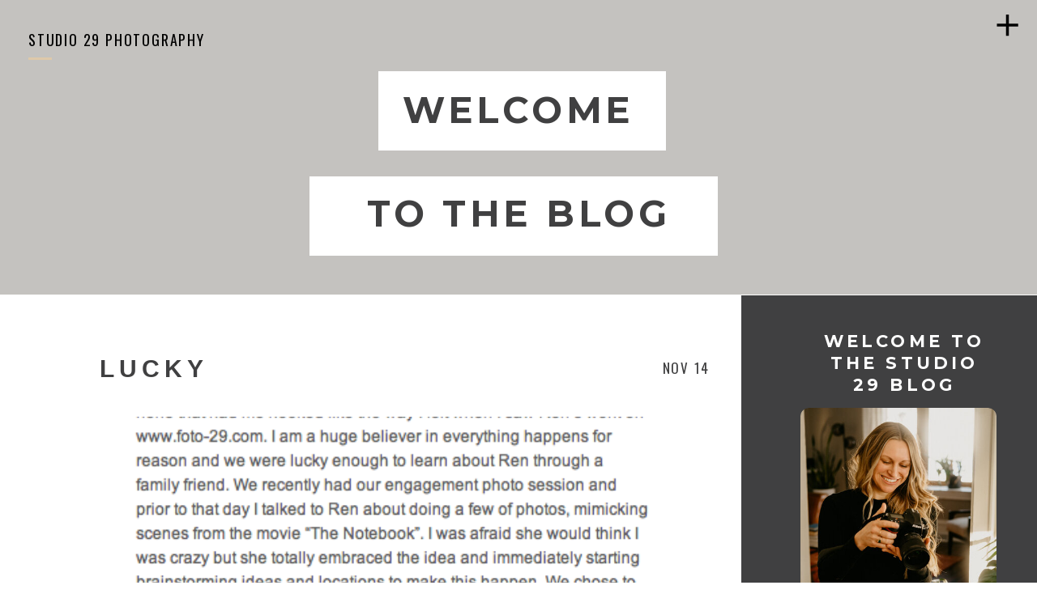

--- FILE ---
content_type: text/html; charset=UTF-8
request_url: https://www.studio29blog.com/tag/engagement-photos/page/2/
body_size: 25379
content:
<!DOCTYPE html>
<html lang="en-US" id="html" class="d">
<head>
<link rel="stylesheet" type="text/css" href="//lib.showit.co/engine/2.6.4/showit.css" />
<meta name='robots' content='index, follow, max-image-preview:large, max-snippet:-1, max-video-preview:-1' />

	<!-- This site is optimized with the Yoast SEO Premium plugin v26.4 (Yoast SEO v26.4) - https://yoast.com/wordpress/plugins/seo/ -->
	<title>engagement photos Archives - Page 2 of 18 - Studio 29 Photography Blog</title>
	<link rel="canonical" href="https://www.studio29blog.com/tag/engagement-photos/page/2/" />
	<link rel="prev" href="https://www.studio29blog.com/tag/engagement-photos/" />
	<link rel="next" href="https://www.studio29blog.com/tag/engagement-photos/page/3/" />
	<meta property="og:locale" content="en_US" />
	<meta property="og:type" content="article" />
	<meta property="og:title" content="engagement photos Archives" />
	<meta property="og:url" content="https://www.studio29blog.com/tag/engagement-photos/" />
	<meta property="og:site_name" content="Studio 29 Photography Blog" />
	<meta name="twitter:card" content="summary_large_image" />
	<script type="application/ld+json" class="yoast-schema-graph">{"@context":"https://schema.org","@graph":[{"@type":"CollectionPage","@id":"https://www.studio29blog.com/tag/engagement-photos/","url":"https://www.studio29blog.com/tag/engagement-photos/page/2/","name":"engagement photos Archives - Page 2 of 18 - Studio 29 Photography Blog","isPartOf":{"@id":"https://www.studio29blog.com/#website"},"primaryImageOfPage":{"@id":"https://www.studio29blog.com/tag/engagement-photos/page/2/#primaryimage"},"image":{"@id":"https://www.studio29blog.com/tag/engagement-photos/page/2/#primaryimage"},"thumbnailUrl":"https://i0.wp.com/www.studio29blog.com/wp-content/uploads/2012/11/Screen-Shot-2012-11-14-at-10.37.18-AM.png?fit=457%2C619&ssl=1","breadcrumb":{"@id":"https://www.studio29blog.com/tag/engagement-photos/page/2/#breadcrumb"},"inLanguage":"en-US"},{"@type":"ImageObject","inLanguage":"en-US","@id":"https://www.studio29blog.com/tag/engagement-photos/page/2/#primaryimage","url":"https://i0.wp.com/www.studio29blog.com/wp-content/uploads/2012/11/Screen-Shot-2012-11-14-at-10.37.18-AM.png?fit=457%2C619&ssl=1","contentUrl":"https://i0.wp.com/www.studio29blog.com/wp-content/uploads/2012/11/Screen-Shot-2012-11-14-at-10.37.18-AM.png?fit=457%2C619&ssl=1","width":457,"height":619},{"@type":"BreadcrumbList","@id":"https://www.studio29blog.com/tag/engagement-photos/page/2/#breadcrumb","itemListElement":[{"@type":"ListItem","position":1,"name":"Home","item":"https://www.studio29blog.com/"},{"@type":"ListItem","position":2,"name":"engagement photos"}]},{"@type":"WebSite","@id":"https://www.studio29blog.com/#website","url":"https://www.studio29blog.com/","name":"Studio 29 Photography Blog","description":"Unlike other photographers, we&#039;re not like other photographers.","publisher":{"@id":"https://www.studio29blog.com/#organization"},"potentialAction":[{"@type":"SearchAction","target":{"@type":"EntryPoint","urlTemplate":"https://www.studio29blog.com/?s={search_term_string}"},"query-input":{"@type":"PropertyValueSpecification","valueRequired":true,"valueName":"search_term_string"}}],"inLanguage":"en-US"},{"@type":"Organization","@id":"https://www.studio29blog.com/#organization","name":"Studio 29 Photography","alternateName":"Ren Lenhof","url":"https://www.studio29blog.com/","logo":{"@type":"ImageObject","inLanguage":"en-US","@id":"https://www.studio29blog.com/#/schema/logo/image/","url":"https://i0.wp.com/www.studio29blog.com/wp-content/uploads/2025/08/logo_studio29.png?fit=785%2C574&ssl=1","contentUrl":"https://i0.wp.com/www.studio29blog.com/wp-content/uploads/2025/08/logo_studio29.png?fit=785%2C574&ssl=1","width":785,"height":574,"caption":"Studio 29 Photography"},"image":{"@id":"https://www.studio29blog.com/#/schema/logo/image/"},"sameAs":["https://www.facebook.com/Studio29LLC/"],"description":"Studio 29 Photography is a Milwaukee-based photography studio known for capturing authentic, candid family moments. With years of experience, Studio 29 blends artistry with ease, giving families a stress-free experience and timeless images they’ll treasure forever.","email":"ren@foto-29.com","telephone":"4143354031","foundingDate":"2010-07-26","numberOfEmployees":{"@type":"QuantitativeValue","minValue":"1","maxValue":"10"},"publishingPrinciples":"https://www.studio29blog.com/blog/"}]}</script>
	<!-- / Yoast SEO Premium plugin. -->


<link rel='dns-prefetch' href='//www.googletagmanager.com' />
<link rel='dns-prefetch' href='//stats.wp.com' />
<link rel='dns-prefetch' href='//widgets.wp.com' />
<link rel='dns-prefetch' href='//s0.wp.com' />
<link rel='dns-prefetch' href='//0.gravatar.com' />
<link rel='dns-prefetch' href='//1.gravatar.com' />
<link rel='dns-prefetch' href='//2.gravatar.com' />
<link rel='preconnect' href='//c0.wp.com' />
<link rel='preconnect' href='//i0.wp.com' />
<link rel="alternate" type="application/rss+xml" title="Studio 29 Photography Blog &raquo; Feed" href="https://www.studio29blog.com/feed/" />
<link rel="alternate" type="application/rss+xml" title="Studio 29 Photography Blog &raquo; Comments Feed" href="https://www.studio29blog.com/comments/feed/" />
<link rel="alternate" type="application/rss+xml" title="Studio 29 Photography Blog &raquo; engagement photos Tag Feed" href="https://www.studio29blog.com/tag/engagement-photos/feed/" />
<script type="text/javascript">
/* <![CDATA[ */
window._wpemojiSettings = {"baseUrl":"https:\/\/s.w.org\/images\/core\/emoji\/16.0.1\/72x72\/","ext":".png","svgUrl":"https:\/\/s.w.org\/images\/core\/emoji\/16.0.1\/svg\/","svgExt":".svg","source":{"concatemoji":"https:\/\/www.studio29blog.com\/wp-includes\/js\/wp-emoji-release.min.js?ver=6.8.3"}};
/*! This file is auto-generated */
!function(s,n){var o,i,e;function c(e){try{var t={supportTests:e,timestamp:(new Date).valueOf()};sessionStorage.setItem(o,JSON.stringify(t))}catch(e){}}function p(e,t,n){e.clearRect(0,0,e.canvas.width,e.canvas.height),e.fillText(t,0,0);var t=new Uint32Array(e.getImageData(0,0,e.canvas.width,e.canvas.height).data),a=(e.clearRect(0,0,e.canvas.width,e.canvas.height),e.fillText(n,0,0),new Uint32Array(e.getImageData(0,0,e.canvas.width,e.canvas.height).data));return t.every(function(e,t){return e===a[t]})}function u(e,t){e.clearRect(0,0,e.canvas.width,e.canvas.height),e.fillText(t,0,0);for(var n=e.getImageData(16,16,1,1),a=0;a<n.data.length;a++)if(0!==n.data[a])return!1;return!0}function f(e,t,n,a){switch(t){case"flag":return n(e,"\ud83c\udff3\ufe0f\u200d\u26a7\ufe0f","\ud83c\udff3\ufe0f\u200b\u26a7\ufe0f")?!1:!n(e,"\ud83c\udde8\ud83c\uddf6","\ud83c\udde8\u200b\ud83c\uddf6")&&!n(e,"\ud83c\udff4\udb40\udc67\udb40\udc62\udb40\udc65\udb40\udc6e\udb40\udc67\udb40\udc7f","\ud83c\udff4\u200b\udb40\udc67\u200b\udb40\udc62\u200b\udb40\udc65\u200b\udb40\udc6e\u200b\udb40\udc67\u200b\udb40\udc7f");case"emoji":return!a(e,"\ud83e\udedf")}return!1}function g(e,t,n,a){var r="undefined"!=typeof WorkerGlobalScope&&self instanceof WorkerGlobalScope?new OffscreenCanvas(300,150):s.createElement("canvas"),o=r.getContext("2d",{willReadFrequently:!0}),i=(o.textBaseline="top",o.font="600 32px Arial",{});return e.forEach(function(e){i[e]=t(o,e,n,a)}),i}function t(e){var t=s.createElement("script");t.src=e,t.defer=!0,s.head.appendChild(t)}"undefined"!=typeof Promise&&(o="wpEmojiSettingsSupports",i=["flag","emoji"],n.supports={everything:!0,everythingExceptFlag:!0},e=new Promise(function(e){s.addEventListener("DOMContentLoaded",e,{once:!0})}),new Promise(function(t){var n=function(){try{var e=JSON.parse(sessionStorage.getItem(o));if("object"==typeof e&&"number"==typeof e.timestamp&&(new Date).valueOf()<e.timestamp+604800&&"object"==typeof e.supportTests)return e.supportTests}catch(e){}return null}();if(!n){if("undefined"!=typeof Worker&&"undefined"!=typeof OffscreenCanvas&&"undefined"!=typeof URL&&URL.createObjectURL&&"undefined"!=typeof Blob)try{var e="postMessage("+g.toString()+"("+[JSON.stringify(i),f.toString(),p.toString(),u.toString()].join(",")+"));",a=new Blob([e],{type:"text/javascript"}),r=new Worker(URL.createObjectURL(a),{name:"wpTestEmojiSupports"});return void(r.onmessage=function(e){c(n=e.data),r.terminate(),t(n)})}catch(e){}c(n=g(i,f,p,u))}t(n)}).then(function(e){for(var t in e)n.supports[t]=e[t],n.supports.everything=n.supports.everything&&n.supports[t],"flag"!==t&&(n.supports.everythingExceptFlag=n.supports.everythingExceptFlag&&n.supports[t]);n.supports.everythingExceptFlag=n.supports.everythingExceptFlag&&!n.supports.flag,n.DOMReady=!1,n.readyCallback=function(){n.DOMReady=!0}}).then(function(){return e}).then(function(){var e;n.supports.everything||(n.readyCallback(),(e=n.source||{}).concatemoji?t(e.concatemoji):e.wpemoji&&e.twemoji&&(t(e.twemoji),t(e.wpemoji)))}))}((window,document),window._wpemojiSettings);
/* ]]> */
</script>
<style id='wp-emoji-styles-inline-css' type='text/css'>

	img.wp-smiley, img.emoji {
		display: inline !important;
		border: none !important;
		box-shadow: none !important;
		height: 1em !important;
		width: 1em !important;
		margin: 0 0.07em !important;
		vertical-align: -0.1em !important;
		background: none !important;
		padding: 0 !important;
	}
</style>
<link rel='stylesheet' id='wp-block-library-css' href='https://c0.wp.com/c/6.8.3/wp-includes/css/dist/block-library/style.min.css' type='text/css' media='all' />
<style id='classic-theme-styles-inline-css' type='text/css'>
/*! This file is auto-generated */
.wp-block-button__link{color:#fff;background-color:#32373c;border-radius:9999px;box-shadow:none;text-decoration:none;padding:calc(.667em + 2px) calc(1.333em + 2px);font-size:1.125em}.wp-block-file__button{background:#32373c;color:#fff;text-decoration:none}
</style>
<link rel='stylesheet' id='mediaelement-css' href='https://c0.wp.com/c/6.8.3/wp-includes/js/mediaelement/mediaelementplayer-legacy.min.css' type='text/css' media='all' />
<link rel='stylesheet' id='wp-mediaelement-css' href='https://c0.wp.com/c/6.8.3/wp-includes/js/mediaelement/wp-mediaelement.min.css' type='text/css' media='all' />
<style id='jetpack-sharing-buttons-style-inline-css' type='text/css'>
.jetpack-sharing-buttons__services-list{display:flex;flex-direction:row;flex-wrap:wrap;gap:0;list-style-type:none;margin:5px;padding:0}.jetpack-sharing-buttons__services-list.has-small-icon-size{font-size:12px}.jetpack-sharing-buttons__services-list.has-normal-icon-size{font-size:16px}.jetpack-sharing-buttons__services-list.has-large-icon-size{font-size:24px}.jetpack-sharing-buttons__services-list.has-huge-icon-size{font-size:36px}@media print{.jetpack-sharing-buttons__services-list{display:none!important}}.editor-styles-wrapper .wp-block-jetpack-sharing-buttons{gap:0;padding-inline-start:0}ul.jetpack-sharing-buttons__services-list.has-background{padding:1.25em 2.375em}
</style>
<style id='global-styles-inline-css' type='text/css'>
:root{--wp--preset--aspect-ratio--square: 1;--wp--preset--aspect-ratio--4-3: 4/3;--wp--preset--aspect-ratio--3-4: 3/4;--wp--preset--aspect-ratio--3-2: 3/2;--wp--preset--aspect-ratio--2-3: 2/3;--wp--preset--aspect-ratio--16-9: 16/9;--wp--preset--aspect-ratio--9-16: 9/16;--wp--preset--color--black: #000000;--wp--preset--color--cyan-bluish-gray: #abb8c3;--wp--preset--color--white: #ffffff;--wp--preset--color--pale-pink: #f78da7;--wp--preset--color--vivid-red: #cf2e2e;--wp--preset--color--luminous-vivid-orange: #ff6900;--wp--preset--color--luminous-vivid-amber: #fcb900;--wp--preset--color--light-green-cyan: #7bdcb5;--wp--preset--color--vivid-green-cyan: #00d084;--wp--preset--color--pale-cyan-blue: #8ed1fc;--wp--preset--color--vivid-cyan-blue: #0693e3;--wp--preset--color--vivid-purple: #9b51e0;--wp--preset--gradient--vivid-cyan-blue-to-vivid-purple: linear-gradient(135deg,rgba(6,147,227,1) 0%,rgb(155,81,224) 100%);--wp--preset--gradient--light-green-cyan-to-vivid-green-cyan: linear-gradient(135deg,rgb(122,220,180) 0%,rgb(0,208,130) 100%);--wp--preset--gradient--luminous-vivid-amber-to-luminous-vivid-orange: linear-gradient(135deg,rgba(252,185,0,1) 0%,rgba(255,105,0,1) 100%);--wp--preset--gradient--luminous-vivid-orange-to-vivid-red: linear-gradient(135deg,rgba(255,105,0,1) 0%,rgb(207,46,46) 100%);--wp--preset--gradient--very-light-gray-to-cyan-bluish-gray: linear-gradient(135deg,rgb(238,238,238) 0%,rgb(169,184,195) 100%);--wp--preset--gradient--cool-to-warm-spectrum: linear-gradient(135deg,rgb(74,234,220) 0%,rgb(151,120,209) 20%,rgb(207,42,186) 40%,rgb(238,44,130) 60%,rgb(251,105,98) 80%,rgb(254,248,76) 100%);--wp--preset--gradient--blush-light-purple: linear-gradient(135deg,rgb(255,206,236) 0%,rgb(152,150,240) 100%);--wp--preset--gradient--blush-bordeaux: linear-gradient(135deg,rgb(254,205,165) 0%,rgb(254,45,45) 50%,rgb(107,0,62) 100%);--wp--preset--gradient--luminous-dusk: linear-gradient(135deg,rgb(255,203,112) 0%,rgb(199,81,192) 50%,rgb(65,88,208) 100%);--wp--preset--gradient--pale-ocean: linear-gradient(135deg,rgb(255,245,203) 0%,rgb(182,227,212) 50%,rgb(51,167,181) 100%);--wp--preset--gradient--electric-grass: linear-gradient(135deg,rgb(202,248,128) 0%,rgb(113,206,126) 100%);--wp--preset--gradient--midnight: linear-gradient(135deg,rgb(2,3,129) 0%,rgb(40,116,252) 100%);--wp--preset--font-size--small: 13px;--wp--preset--font-size--medium: 20px;--wp--preset--font-size--large: 36px;--wp--preset--font-size--x-large: 42px;--wp--preset--spacing--20: 0.44rem;--wp--preset--spacing--30: 0.67rem;--wp--preset--spacing--40: 1rem;--wp--preset--spacing--50: 1.5rem;--wp--preset--spacing--60: 2.25rem;--wp--preset--spacing--70: 3.38rem;--wp--preset--spacing--80: 5.06rem;--wp--preset--shadow--natural: 6px 6px 9px rgba(0, 0, 0, 0.2);--wp--preset--shadow--deep: 12px 12px 50px rgba(0, 0, 0, 0.4);--wp--preset--shadow--sharp: 6px 6px 0px rgba(0, 0, 0, 0.2);--wp--preset--shadow--outlined: 6px 6px 0px -3px rgba(255, 255, 255, 1), 6px 6px rgba(0, 0, 0, 1);--wp--preset--shadow--crisp: 6px 6px 0px rgba(0, 0, 0, 1);}:where(.is-layout-flex){gap: 0.5em;}:where(.is-layout-grid){gap: 0.5em;}body .is-layout-flex{display: flex;}.is-layout-flex{flex-wrap: wrap;align-items: center;}.is-layout-flex > :is(*, div){margin: 0;}body .is-layout-grid{display: grid;}.is-layout-grid > :is(*, div){margin: 0;}:where(.wp-block-columns.is-layout-flex){gap: 2em;}:where(.wp-block-columns.is-layout-grid){gap: 2em;}:where(.wp-block-post-template.is-layout-flex){gap: 1.25em;}:where(.wp-block-post-template.is-layout-grid){gap: 1.25em;}.has-black-color{color: var(--wp--preset--color--black) !important;}.has-cyan-bluish-gray-color{color: var(--wp--preset--color--cyan-bluish-gray) !important;}.has-white-color{color: var(--wp--preset--color--white) !important;}.has-pale-pink-color{color: var(--wp--preset--color--pale-pink) !important;}.has-vivid-red-color{color: var(--wp--preset--color--vivid-red) !important;}.has-luminous-vivid-orange-color{color: var(--wp--preset--color--luminous-vivid-orange) !important;}.has-luminous-vivid-amber-color{color: var(--wp--preset--color--luminous-vivid-amber) !important;}.has-light-green-cyan-color{color: var(--wp--preset--color--light-green-cyan) !important;}.has-vivid-green-cyan-color{color: var(--wp--preset--color--vivid-green-cyan) !important;}.has-pale-cyan-blue-color{color: var(--wp--preset--color--pale-cyan-blue) !important;}.has-vivid-cyan-blue-color{color: var(--wp--preset--color--vivid-cyan-blue) !important;}.has-vivid-purple-color{color: var(--wp--preset--color--vivid-purple) !important;}.has-black-background-color{background-color: var(--wp--preset--color--black) !important;}.has-cyan-bluish-gray-background-color{background-color: var(--wp--preset--color--cyan-bluish-gray) !important;}.has-white-background-color{background-color: var(--wp--preset--color--white) !important;}.has-pale-pink-background-color{background-color: var(--wp--preset--color--pale-pink) !important;}.has-vivid-red-background-color{background-color: var(--wp--preset--color--vivid-red) !important;}.has-luminous-vivid-orange-background-color{background-color: var(--wp--preset--color--luminous-vivid-orange) !important;}.has-luminous-vivid-amber-background-color{background-color: var(--wp--preset--color--luminous-vivid-amber) !important;}.has-light-green-cyan-background-color{background-color: var(--wp--preset--color--light-green-cyan) !important;}.has-vivid-green-cyan-background-color{background-color: var(--wp--preset--color--vivid-green-cyan) !important;}.has-pale-cyan-blue-background-color{background-color: var(--wp--preset--color--pale-cyan-blue) !important;}.has-vivid-cyan-blue-background-color{background-color: var(--wp--preset--color--vivid-cyan-blue) !important;}.has-vivid-purple-background-color{background-color: var(--wp--preset--color--vivid-purple) !important;}.has-black-border-color{border-color: var(--wp--preset--color--black) !important;}.has-cyan-bluish-gray-border-color{border-color: var(--wp--preset--color--cyan-bluish-gray) !important;}.has-white-border-color{border-color: var(--wp--preset--color--white) !important;}.has-pale-pink-border-color{border-color: var(--wp--preset--color--pale-pink) !important;}.has-vivid-red-border-color{border-color: var(--wp--preset--color--vivid-red) !important;}.has-luminous-vivid-orange-border-color{border-color: var(--wp--preset--color--luminous-vivid-orange) !important;}.has-luminous-vivid-amber-border-color{border-color: var(--wp--preset--color--luminous-vivid-amber) !important;}.has-light-green-cyan-border-color{border-color: var(--wp--preset--color--light-green-cyan) !important;}.has-vivid-green-cyan-border-color{border-color: var(--wp--preset--color--vivid-green-cyan) !important;}.has-pale-cyan-blue-border-color{border-color: var(--wp--preset--color--pale-cyan-blue) !important;}.has-vivid-cyan-blue-border-color{border-color: var(--wp--preset--color--vivid-cyan-blue) !important;}.has-vivid-purple-border-color{border-color: var(--wp--preset--color--vivid-purple) !important;}.has-vivid-cyan-blue-to-vivid-purple-gradient-background{background: var(--wp--preset--gradient--vivid-cyan-blue-to-vivid-purple) !important;}.has-light-green-cyan-to-vivid-green-cyan-gradient-background{background: var(--wp--preset--gradient--light-green-cyan-to-vivid-green-cyan) !important;}.has-luminous-vivid-amber-to-luminous-vivid-orange-gradient-background{background: var(--wp--preset--gradient--luminous-vivid-amber-to-luminous-vivid-orange) !important;}.has-luminous-vivid-orange-to-vivid-red-gradient-background{background: var(--wp--preset--gradient--luminous-vivid-orange-to-vivid-red) !important;}.has-very-light-gray-to-cyan-bluish-gray-gradient-background{background: var(--wp--preset--gradient--very-light-gray-to-cyan-bluish-gray) !important;}.has-cool-to-warm-spectrum-gradient-background{background: var(--wp--preset--gradient--cool-to-warm-spectrum) !important;}.has-blush-light-purple-gradient-background{background: var(--wp--preset--gradient--blush-light-purple) !important;}.has-blush-bordeaux-gradient-background{background: var(--wp--preset--gradient--blush-bordeaux) !important;}.has-luminous-dusk-gradient-background{background: var(--wp--preset--gradient--luminous-dusk) !important;}.has-pale-ocean-gradient-background{background: var(--wp--preset--gradient--pale-ocean) !important;}.has-electric-grass-gradient-background{background: var(--wp--preset--gradient--electric-grass) !important;}.has-midnight-gradient-background{background: var(--wp--preset--gradient--midnight) !important;}.has-small-font-size{font-size: var(--wp--preset--font-size--small) !important;}.has-medium-font-size{font-size: var(--wp--preset--font-size--medium) !important;}.has-large-font-size{font-size: var(--wp--preset--font-size--large) !important;}.has-x-large-font-size{font-size: var(--wp--preset--font-size--x-large) !important;}
:where(.wp-block-post-template.is-layout-flex){gap: 1.25em;}:where(.wp-block-post-template.is-layout-grid){gap: 1.25em;}
:where(.wp-block-columns.is-layout-flex){gap: 2em;}:where(.wp-block-columns.is-layout-grid){gap: 2em;}
:root :where(.wp-block-pullquote){font-size: 1.5em;line-height: 1.6;}
</style>
<link rel='stylesheet' id='contact-form-7-css' href='https://www.studio29blog.com/wp-content/plugins/contact-form-7/includes/css/styles.css?ver=6.1.3' type='text/css' media='all' />
<link rel='stylesheet' id='wc-gallery-style-css' href='https://www.studio29blog.com/wp-content/plugins/wc-gallery/includes/css/style.css?ver=1.67' type='text/css' media='all' />
<link rel='stylesheet' id='wc-gallery-popup-style-css' href='https://www.studio29blog.com/wp-content/plugins/wc-gallery/includes/css/magnific-popup.css?ver=1.1.0' type='text/css' media='all' />
<link rel='stylesheet' id='wc-gallery-flexslider-style-css' href='https://www.studio29blog.com/wp-content/plugins/wc-gallery/includes/vendors/flexslider/flexslider.css?ver=2.6.1' type='text/css' media='all' />
<link rel='stylesheet' id='wc-gallery-owlcarousel-style-css' href='https://www.studio29blog.com/wp-content/plugins/wc-gallery/includes/vendors/owlcarousel/assets/owl.carousel.css?ver=2.1.4' type='text/css' media='all' />
<link rel='stylesheet' id='wc-gallery-owlcarousel-theme-style-css' href='https://www.studio29blog.com/wp-content/plugins/wc-gallery/includes/vendors/owlcarousel/assets/owl.theme.default.css?ver=2.1.4' type='text/css' media='all' />
<link rel='stylesheet' id='jetpack_likes-css' href='https://c0.wp.com/p/jetpack/15.2/modules/likes/style.css' type='text/css' media='all' />
<link rel='stylesheet' id='arve-css' href='https://www.studio29blog.com/wp-content/plugins/advanced-responsive-video-embedder/build/main.css?ver=10.8.1' type='text/css' media='all' />
<link rel='stylesheet' id='pub-style-css' href='https://www.studio29blog.com/wp-content/themes/showit/pubs/tp7hu_aerk6mvjcatn6gha/20251229180532Spradmv/assets/pub.css?ver=1767031548' type='text/css' media='all' />
<link rel='stylesheet' id='font-awesome-css' href='https://www.studio29blog.com/wp-content/plugins/wp-affiliate-disclosure/assets/css/font-awesome.min.css?ver=4.7.0' type='text/css' media='all' />
<link rel='stylesheet' id='wp-affiliate-disclosure-css' href='https://www.studio29blog.com/wp-content/plugins/wp-affiliate-disclosure/assets/css/core.css?ver=1.2.10' type='text/css' media='all' />
<script type="text/javascript" src="https://c0.wp.com/c/6.8.3/wp-includes/js/jquery/jquery.min.js" id="jquery-core-js"></script>
<script type="text/javascript" id="jquery-core-js-after">
/* <![CDATA[ */
$ = jQuery;
/* ]]> */
</script>
<script type="text/javascript" src="https://c0.wp.com/c/6.8.3/wp-includes/js/jquery/jquery-migrate.min.js" id="jquery-migrate-js"></script>
<script type="text/javascript" src="https://www.studio29blog.com/wp-content/themes/showit/pubs/tp7hu_aerk6mvjcatn6gha/20251229180532Spradmv/assets/pub.js?ver=1767031548" id="pub-script-js"></script>

<!-- Google tag (gtag.js) snippet added by Site Kit -->
<!-- Google Analytics snippet added by Site Kit -->
<script type="text/javascript" src="https://www.googletagmanager.com/gtag/js?id=GT-WP5MVRJ" id="google_gtagjs-js" async></script>
<script type="text/javascript" id="google_gtagjs-js-after">
/* <![CDATA[ */
window.dataLayer = window.dataLayer || [];function gtag(){dataLayer.push(arguments);}
gtag("set","linker",{"domains":["www.studio29blog.com"]});
gtag("js", new Date());
gtag("set", "developer_id.dZTNiMT", true);
gtag("config", "GT-WP5MVRJ");
/* ]]> */
</script>
<link rel="https://api.w.org/" href="https://www.studio29blog.com/wp-json/" /><link rel="alternate" title="JSON" type="application/json" href="https://www.studio29blog.com/wp-json/wp/v2/tags/604" /><link rel="EditURI" type="application/rsd+xml" title="RSD" href="https://www.studio29blog.com/xmlrpc.php?rsd" />
<meta name="generator" content="Site Kit by Google 1.166.0" />		<script type="text/javascript" async defer data-pin-color="red"  data-pin-hover="true"
			src="https://www.studio29blog.com/wp-content/plugins/pinterest-pin-it-button-on-image-hover-and-post/js/pinit.js"></script>
			<style>img#wpstats{display:none}</style>
		
<!-- Google AdSense meta tags added by Site Kit -->
<meta name="google-adsense-platform-account" content="ca-host-pub-2644536267352236">
<meta name="google-adsense-platform-domain" content="sitekit.withgoogle.com">
<!-- End Google AdSense meta tags added by Site Kit -->
<style type="text/css">.recentcomments a{display:inline !important;padding:0 !important;margin:0 !important;}</style>
<meta charset="UTF-8" />
<meta name="viewport" content="width=device-width, initial-scale=1" />
<link rel="icon" type="image/png" href="//static.showit.co/200/dpC7D_OQQamxSeZClqb7DA/62984/logologo.png" />
<link rel="preconnect" href="https://static.showit.co" />

<link rel="preconnect" href="https://fonts.googleapis.com">
<link rel="preconnect" href="https://fonts.gstatic.com" crossorigin>
<link href="https://fonts.googleapis.com/css?family=Oswald:regular|Montserrat:regular|Montserrat:700|Montserrat:400|Raleway:regular" rel="stylesheet" type="text/css"/>
<script id="init_data" type="application/json">
{"mobile":{"w":320},"desktop":{"w":1200,"defaultTrIn":{"type":"fade"},"defaultTrOut":{"type":"fade"},"bgFillType":"color","bgColor":"#000000:0"},"sid":"tp7hu_aerk6mvjcatn6gha","break":768,"assetURL":"//static.showit.co","contactFormId":"62984/166473","cfAction":"aHR0cHM6Ly9jbGllbnRzZXJ2aWNlLnNob3dpdC5jby9jb250YWN0Zm9ybQ==","sgAction":"aHR0cHM6Ly9jbGllbnRzZXJ2aWNlLnNob3dpdC5jby9zb2NpYWxncmlk","blockData":[{"slug":"desktop-menu-closed","visible":"d","states":[],"d":{"h":1,"w":1200,"locking":{"offset":0,"side":"t"},"bgFillType":"color","bgColor":"#000000:0","bgMediaType":"none"},"m":{"w":320,"locking":{"side":"t","offset":0},"nature":"wH","bgFillType":"color","bgColor":"#000000:0","bgMediaType":"none"}},{"slug":"desktop-menu","visible":"d","states":[],"d":{"h":678,"w":1200,"locking":{"side":"t"},"nature":"wH","bgFillType":"color","bgColor":"#000000:0","bgMediaType":"none"},"m":{"h":200,"w":320,"bgFillType":"color","bgColor":"#FFFFFF","bgMediaType":"none"}},{"slug":"mobile-menu","visible":"m","states":[],"d":{"h":85,"w":1200,"locking":{"offset":0},"bgFillType":"color","bgColor":"colors-7","bgMediaType":"none"},"m":{"h":644,"w":320,"locking":{"side":"t","offset":0},"nature":"wH","bgFillType":"color","bgColor":"colors-7","bgMediaType":"none"}},{"slug":"mobile-menu-closed","visible":"m","states":[],"d":{"h":200,"w":1200,"bgFillType":"color","bgColor":"colors-7","bgMediaType":"none"},"m":{"h":52,"w":320,"locking":{"side":"t"},"bgFillType":"color","bgColor":"colors-7","bgMediaType":"none"}},{"slug":"mobile-menu-buffer","visible":"m","states":[],"d":{"h":200,"w":1200,"bgFillType":"color","bgColor":"colors-7","bgMediaType":"none"},"m":{"h":40,"w":320,"locking":{},"bgFillType":"color","bgColor":"colors-7","bgMediaType":"none"}},{"slug":"header","visible":"a","states":[],"d":{"h":364,"w":1200,"bgFillType":"color","bgColor":"colors-4","bgMediaType":"none"},"m":{"h":268,"w":320,"nature":"wH","bgFillType":"color","bgColor":"colors-4","bgMediaType":"none"}},{"slug":"blog-sidebar","visible":"d","states":[],"d":{"h":1,"w":1200,"bgFillType":"color","bgColor":"#FFFFFF","bgMediaType":"none"},"m":{"h":1682,"w":320,"bgFillType":"color","bgColor":"#FFFFFF","bgMediaType":"none"}},{"slug":"post-title","visible":"a","states":[],"d":{"h":130,"w":1200,"locking":{"offset":100},"nature":"dH","bgFillType":"color","bgColor":"colors-7","bgMediaType":"none"},"m":{"h":119,"w":320,"nature":"dH","bgFillType":"color","bgColor":"#FFFFFF","bgMediaType":"none"}},{"slug":"featured-image","visible":"a","states":[],"d":{"h":500,"w":1200,"nature":"dH","bgFillType":"color","bgColor":"colors-7","bgMediaType":"none"},"m":{"h":215,"w":320,"nature":"dH","bgFillType":"color","bgColor":"#FFFFFF","bgMediaType":"none"}},{"slug":"post-excerpt","visible":"a","states":[],"d":{"h":189,"w":1200,"nature":"dH","bgFillType":"color","bgColor":"colors-7","bgMediaType":"none"},"m":{"h":158,"w":320,"nature":"dH","bgFillType":"color","bgColor":"#FFFFFF","bgMediaType":"none"}},{"slug":"open-post","visible":"a","states":[],"d":{"h":67,"w":1200,"nature":"dH","bgFillType":"color","bgColor":"colors-7","bgMediaType":"none"},"m":{"h":46,"w":320,"nature":"dH","bgFillType":"color","bgColor":"#FFFFFF","bgMediaType":"none"}},{"slug":"pagination","visible":"a","states":[],"d":{"h":287,"w":1200,"nature":"dH","bgFillType":"color","bgColor":"colors-7","bgMediaType":"none"},"m":{"h":149,"w":320,"nature":"dH","bgFillType":"color","bgColor":"#FFFFFF","bgMediaType":"none"}},{"slug":"instagram","visible":"a","states":[],"d":{"h":642,"w":1200,"bgFillType":"color","bgColor":"colors-7","bgMediaType":"none"},"m":{"h":272,"w":320,"bgFillType":"color","bgColor":"colors-3","bgMediaType":"none"}},{"slug":"footer","visible":"a","states":[],"d":{"h":316,"w":1200,"bgFillType":"color","bgColor":"colors-4","bgMediaType":"image","bgImage":{"key":"effb5MsOTaemtkeyaZQvag/62984/ag-5644.jpg","aspect_ratio":1.49848,"title":"AG-5644","type":"asset"},"bgOpacity":0,"bgPos":"cm","bgScale":"cover","bgScroll":"p"},"m":{"h":642,"w":320,"bgFillType":"color","bgColor":"colors-4","bgMediaType":"none"}},{"slug":"end-cap","visible":"a","states":[],"d":{"h":40,"w":1200,"bgFillType":"color","bgColor":"colors-0","bgMediaType":"none"},"m":{"h":156,"w":320,"bgFillType":"color","bgColor":"colors-0","bgMediaType":"none"}},{"slug":"new-canvas","visible":"a","states":[],"d":{"h":34,"w":1200,"bgFillType":"color","bgColor":"colors-7","bgMediaType":"none"},"m":{"h":200,"w":320,"bgFillType":"color","bgColor":"colors-7","bgMediaType":"none"}}],"elementData":[{"type":"simple","visible":"d","id":"desktop-menu-closed_0","blockId":"desktop-menu-closed","m":{"x":19,"y":47,"w":34,"h":3,"a":0},"d":{"x":35,"y":71,"w":29,"h":3,"a":0,"lockH":"l"}},{"type":"text","visible":"d","id":"desktop-menu-closed_1","blockId":"desktop-menu-closed","m":{"x":19,"y":18,"w":146,"h":37,"a":0},"d":{"x":35,"y":31,"w":265,"h":26,"a":0,"lockH":"l"}},{"type":"icon","visible":"a","id":"desktop-menu-closed_2","blockId":"desktop-menu-closed","m":{"x":135,"y":230,"w":50,"h":50,"a":0},"d":{"x":1142,"y":10,"w":43,"h":42,"a":0,"lockH":"r"},"pc":[{"type":"show","block":"desktop-menu"}]},{"type":"simple","visible":"a","id":"desktop-menu_0","blockId":"desktop-menu","m":{"x":48,"y":30,"w":224,"h":140,"a":0},"d":{"x":889,"y":-1,"w":311,"h":678,"a":0,"lockH":"r","lockV":"s"}},{"type":"text","visible":"a","id":"desktop-menu_1","blockId":"desktop-menu","m":{"x":33.049,"y":358.542,"w":130,"h":31,"a":0},"d":{"x":918,"y":174,"w":121,"h":26,"a":0,"lockH":"r","lockV":"b"},"pc":[{"type":"hide","block":"desktop-menu"}]},{"type":"text","visible":"m","id":"desktop-menu_2","blockId":"desktop-menu","m":{"x":33.049,"y":263.379,"w":157.003,"h":31.003,"a":0},"d":{"x":920,"y":34,"w":70,"h":26,"a":0,"lockH":"r"}},{"type":"text","visible":"a","id":"desktop-menu_3","blockId":"desktop-menu","m":{"x":33.049,"y":311.461,"w":110,"h":30.003,"a":0},"d":{"x":918,"y":261,"w":115,"h":26,"a":0,"lockH":"r","lockV":"b"},"pc":[{"type":"hide","block":"desktop-menu"}]},{"type":"text","visible":"d","id":"desktop-menu_4","blockId":"desktop-menu","m":{"x":43.049,"y":321.461,"w":110,"h":30.003,"a":0},"d":{"x":918,"y":478,"w":256,"h":26,"a":0,"lockH":"r","lockV":"b"},"pc":[{"type":"hide","block":"desktop-menu"}]},{"type":"text","visible":"a","id":"desktop-menu_5","blockId":"desktop-menu","m":{"x":33.049,"y":216.301,"w":116,"h":30,"a":0},"d":{"x":918,"y":521,"w":287,"h":33,"a":0,"lockH":"r","lockV":"b"},"pc":[{"type":"hide","block":"desktop-menu"}]},{"type":"text","visible":"a","id":"desktop-menu_6","blockId":"desktop-menu","m":{"x":33.049,"y":406.621,"w":120.01,"h":31.003,"a":0},"d":{"x":918,"y":434,"w":226,"h":26,"a":0,"lockH":"r","lockV":"b"},"pc":[{"type":"hide","block":"desktop-menu"}]},{"type":"text","visible":"a","id":"desktop-menu_7","blockId":"desktop-menu","m":{"x":33.049,"y":406.621,"w":120.01,"h":31.003,"a":0},"d":{"x":918,"y":391,"w":226,"h":26,"a":0,"lockH":"r","lockV":"b"},"pc":[{"type":"hide","block":"desktop-menu"}]},{"type":"text","visible":"a","id":"desktop-menu_8","blockId":"desktop-menu","m":{"x":33.049,"y":406.621,"w":120.01,"h":31.003,"a":0},"d":{"x":918,"y":304,"w":226,"h":26,"a":0,"lockH":"r","lockV":"b"},"pc":[{"type":"hide","block":"desktop-menu"}]},{"type":"text","visible":"a","id":"desktop-menu_9","blockId":"desktop-menu","m":{"x":33.049,"y":166.222,"w":116,"h":33,"a":0},"d":{"x":918,"y":131,"w":77,"h":26,"a":0,"lockH":"r","lockV":"b"},"pc":[{"type":"hide","block":"desktop-menu"}]},{"type":"icon","visible":"a","id":"desktop-menu_10","blockId":"desktop-menu","m":{"x":160.752,"y":486.602,"w":24.551,"h":25,"a":0},"d":{"x":943,"y":604,"w":41,"h":43,"a":0,"lockH":"r","lockV":"b"}},{"type":"icon","visible":"a","id":"desktop-menu_11","blockId":"desktop-menu","m":{"x":231.971,"y":490.093,"w":20.82,"h":18.761,"a":0},"d":{"x":1026,"y":612,"w":30,"h":30,"a":0,"lockH":"r","lockV":"b"}},{"type":"text","visible":"a","id":"desktop-menu_12","blockId":"desktop-menu","m":{"x":33.049,"y":406.621,"w":120.01,"h":31.003,"a":0},"d":{"x":918,"y":348,"w":220,"h":26,"a":0,"lockH":"r","lockV":"b"},"pc":[{"type":"hide","block":"desktop-menu"}]},{"type":"simple","visible":"d","id":"desktop-menu_13","blockId":"desktop-menu","m":{"x":19,"y":47,"w":34,"h":3,"a":0},"d":{"x":923,"y":99,"w":29,"h":3,"a":0,"lockH":"r","lockV":"t"}},{"type":"text","visible":"d","id":"desktop-menu_14","blockId":"desktop-menu","m":{"x":19,"y":18,"w":146,"h":37,"a":0},"d":{"x":923,"y":59,"w":142,"h":26,"a":0,"lockH":"r","lockV":"t"}},{"type":"icon","visible":"a","id":"desktop-menu_15","blockId":"desktop-menu","m":{"x":135,"y":230,"w":50,"h":50,"a":0},"d":{"x":1152,"y":20,"w":30,"h":30,"a":0,"lockH":"r","lockV":"t"},"pc":[{"type":"hide","block":"desktop-menu"}]},{"type":"text","visible":"a","id":"desktop-menu_16","blockId":"desktop-menu","m":{"x":33.049,"y":311.461,"w":110,"h":30.003,"a":0},"d":{"x":918,"y":218,"w":172,"h":26,"a":0,"lockH":"r","lockV":"b"},"pc":[{"type":"hide","block":"desktop-menu"}]},{"type":"icon","visible":"a","id":"desktop-menu_17","blockId":"desktop-menu","m":{"x":231.971,"y":490.093,"w":20.82,"h":18.761,"a":0},"d":{"x":1096,"y":608,"w":40,"h":38,"a":0,"lockH":"r","lockV":"b"}},{"type":"text","visible":"m","id":"mobile-menu_0","blockId":"mobile-menu","m":{"x":18,"y":144,"w":204,"h":33,"a":0},"d":{"x":1018.6,"y":34,"w":77,"h":26,"a":0,"lockH":"r"},"pc":[{"type":"hide","block":"mobile-menu"}]},{"type":"text","visible":"m","id":"mobile-menu_1","blockId":"mobile-menu","m":{"x":18,"y":189,"w":179,"h":33,"a":0},"d":{"x":920.2,"y":34,"w":70,"h":26,"a":0,"lockH":"r"},"pc":[{"type":"hide","block":"mobile-menu"}]},{"type":"text","visible":"m","id":"mobile-menu_2","blockId":"mobile-menu","m":{"x":18,"y":233,"w":170,"h":33,"a":0},"d":{"x":820.8,"y":34,"w":71,"h":26,"a":0,"lockH":"r"},"pc":[{"type":"hide","block":"mobile-menu"}]},{"type":"text","visible":"m","id":"mobile-menu_3","blockId":"mobile-menu","m":{"x":18,"y":499,"w":297,"h":33,"a":0},"d":{"x":735.4,"y":34,"w":57,"h":26,"a":0,"lockH":"r"},"pc":[{"type":"hide","block":"mobile-menu"}]},{"type":"text","visible":"m","id":"mobile-menu_4","blockId":"mobile-menu","m":{"x":18,"y":100,"w":197,"h":33,"a":0},"d":{"x":655,"y":34,"w":52,"h":26,"a":0,"lockH":"r"},"pc":[{"type":"hide","block":"mobile-menu"}]},{"type":"text","visible":"d","id":"mobile-menu_5","blockId":"mobile-menu","m":{"x":12,"y":403,"w":369,"h":33,"a":0},"d":{"x":953,"y":412,"w":226,"h":26,"a":0,"lockH":"r","lockV":"b"},"pc":[{"type":"hide","block":"mobile-menu"}]},{"type":"text","visible":"a","id":"mobile-menu_6","blockId":"mobile-menu","m":{"x":18,"y":366,"w":297,"h":33,"a":0},"d":{"x":953,"y":412,"w":226,"h":26,"a":0,"lockH":"r","lockV":"b"},"pc":[{"type":"hide","block":"mobile-menu"}]},{"type":"text","visible":"m","id":"mobile-menu_7","blockId":"mobile-menu","m":{"x":18,"y":277,"w":210,"h":33,"a":0},"d":{"x":1018.6,"y":34,"w":77,"h":26,"a":0,"lockH":"r"},"pc":[{"type":"hide","block":"mobile-menu"}]},{"type":"text","visible":"a","id":"mobile-menu_8","blockId":"mobile-menu","m":{"x":18,"y":410,"w":282,"h":33,"a":0},"d":{"x":953,"y":412,"w":226,"h":26,"a":0,"lockH":"r","lockV":"b"},"pc":[{"type":"hide","block":"mobile-menu"}]},{"type":"icon","visible":"m","id":"mobile-menu_9","blockId":"mobile-menu","m":{"x":276,"y":10,"w":40,"h":29,"a":0},"d":{"x":575,"y":75,"w":100,"h":100,"a":0},"pc":[{"type":"hide","block":"mobile-menu"}]},{"type":"icon","visible":"m","id":"mobile-menu_10","blockId":"mobile-menu","m":{"x":115,"y":607,"w":29,"h":30,"a":0},"d":{"x":151.755,"y":273.459,"w":25.756,"h":26.48,"a":0}},{"type":"icon","visible":"m","id":"mobile-menu_11","blockId":"mobile-menu","m":{"x":147,"y":607,"w":29,"h":30,"a":0},"d":{"x":185.005,"y":271.191,"w":30.006,"h":31.015,"a":0}},{"type":"icon","visible":"m","id":"mobile-menu_12","blockId":"mobile-menu","m":{"x":179,"y":611,"w":25,"h":22,"a":0},"d":{"x":266.648,"y":276.887,"w":23.006,"h":22.007,"a":0}},{"type":"simple","visible":"a","id":"mobile-menu_13","blockId":"mobile-menu","m":{"x":22,"y":79,"w":34,"h":3,"a":0},"d":{"x":35,"y":71,"w":29,"h":3,"a":0,"lockH":"l"}},{"type":"icon","visible":"d","id":"mobile-menu_14","blockId":"mobile-menu","m":{"x":108,"y":371,"w":21,"h":23,"a":-90},"d":{"x":327.718,"y":401.305,"w":32,"h":34.007,"a":-90,"lockH":"r"}},{"type":"simple","visible":"a","id":"mobile-menu_15","blockId":"mobile-menu","m":{"x":18,"y":554,"w":255,"h":31,"a":0},"d":{"x":360,"y":26,"w":480,"h":34,"a":0}},{"type":"text","visible":"a","id":"mobile-menu_16","blockId":"mobile-menu","m":{"x":22,"y":553,"w":250,"h":26,"a":0},"d":{"x":943,"y":571,"w":178,"h":16,"a":0,"lockH":"r"}},{"type":"text","visible":"m","id":"mobile-menu_17","blockId":"mobile-menu","m":{"x":19,"y":6,"w":258,"h":33,"a":0},"d":{"x":110.222,"y":312,"w":351,"h":126,"a":0}},{"type":"text","visible":"a","id":"mobile-menu_18","blockId":"mobile-menu","m":{"x":18,"y":322,"w":238,"h":33,"a":0},"d":{"x":953,"y":412,"w":226,"h":26,"a":0,"lockH":"r","lockV":"b"},"pc":[{"type":"hide","block":"mobile-menu"}]},{"type":"text","visible":"a","id":"mobile-menu_19","blockId":"mobile-menu","m":{"x":18,"y":455,"w":288,"h":33,"a":0},"d":{"x":963,"y":422,"w":226,"h":26,"a":0,"lockH":"r","lockV":"b"},"pc":[{"type":"hide","block":"mobile-menu"}]},{"type":"simple","visible":"a","id":"mobile-menu-closed_0","blockId":"mobile-menu-closed","m":{"x":278,"y":0,"w":42,"h":40,"a":0},"d":{"x":360,"y":60,"w":480,"h":80,"a":0}},{"type":"icon","visible":"a","id":"mobile-menu-closed_1","blockId":"mobile-menu-closed","m":{"x":259,"y":5,"w":59,"h":47,"a":0},"d":{"x":575,"y":75,"w":100,"h":100,"a":0},"pc":[{"type":"show","block":"mobile-menu"}]},{"type":"simple","visible":"a","id":"header_0","blockId":"header","m":{"x":33,"y":137,"w":247,"h":60,"a":0},"d":{"x":342,"y":218,"w":504,"h":98,"a":0}},{"type":"simple","visible":"a","id":"header_1","blockId":"header","m":{"x":71,"y":71,"w":172,"h":60,"a":0},"d":{"x":427,"y":88,"w":355,"h":98,"a":0}},{"type":"text","visible":"a","id":"header_2","blockId":"header","m":{"x":21,"y":152,"w":273,"h":32,"a":0},"d":{"x":330,"y":235,"w":540,"h":55,"a":0}},{"type":"text","visible":"a","id":"header_3","blockId":"header","m":{"x":24,"y":86,"w":273,"h":32,"a":0},"d":{"x":330,"y":107,"w":540,"h":55,"a":0}},{"type":"simple","visible":"m","id":"header_4","blockId":"header","m":{"x":19,"y":53,"w":34,"h":3,"a":0,"lockV":"t"},"d":{"x":35,"y":71,"w":29,"h":3,"a":0}},{"type":"text","visible":"m","id":"header_5","blockId":"header","m":{"x":19,"y":19,"w":200,"h":22,"a":0,"lockV":"t"},"d":{"x":35,"y":31,"w":142,"h":26,"a":0,"lockH":"r"}},{"type":"simple","visible":"m","id":"header_6","blockId":"header","m":{"x":48,"y":219,"w":224,"h":35,"a":0},"d":{"x":360,"y":104,"w":480,"h":138,"a":0}},{"type":"text","visible":"m","id":"header_7","blockId":"header","m":{"x":58,"y":222,"w":206,"h":27,"a":0},"d":{"x":943,"y":571,"w":178,"h":16,"a":0,"lockH":"r"}},{"type":"simple","visible":"d","id":"blog-sidebar_0","blockId":"blog-sidebar","m":{"x":48,"y":17,"w":224,"h":80.5,"a":0},"d":{"x":835,"y":1,"w":387,"h":8011,"a":0,"lockH":"r"}},{"type":"simple","visible":"d","id":"blog-sidebar_1","blockId":"blog-sidebar","m":{"x":48,"y":252,"w":224,"h":1177.3999999999999,"a":0},"d":{"x":916,"y":1007,"w":256,"h":33,"a":0,"lockH":"r"}},{"type":"simple","visible":"d","id":"blog-sidebar_2","blockId":"blog-sidebar","m":{"x":48,"y":252,"w":224,"h":1177.3999999999999,"a":0},"d":{"x":915,"y":960,"w":256,"h":33,"a":0,"lockH":"r"}},{"type":"simple","visible":"d","id":"blog-sidebar_3","blockId":"blog-sidebar","m":{"x":48,"y":252,"w":224,"h":1177.3999999999999,"a":0},"d":{"x":917,"y":1054,"w":256,"h":33,"a":0,"lockH":"r"}},{"type":"simple","visible":"d","id":"blog-sidebar_4","blockId":"blog-sidebar","m":{"x":48,"y":252,"w":224,"h":1177.3999999999999,"a":0},"d":{"x":915,"y":916,"w":256,"h":33,"a":0,"lockH":"r"}},{"type":"simple","visible":"d","id":"blog-sidebar_5","blockId":"blog-sidebar","m":{"x":48,"y":252,"w":224,"h":1177.3999999999999,"a":0},"d":{"x":916,"y":706,"w":256,"h":33,"a":0,"lockH":"r"}},{"type":"simple","visible":"d","id":"blog-sidebar_6","blockId":"blog-sidebar","m":{"x":48,"y":252,"w":224,"h":1177.3999999999999,"a":0},"d":{"x":917,"y":751,"w":256,"h":33,"a":0,"lockH":"r"}},{"type":"simple","visible":"d","id":"blog-sidebar_7","blockId":"blog-sidebar","m":{"x":48,"y":252,"w":224,"h":1177.3999999999999,"a":0},"d":{"x":959,"y":879,"w":213,"h":24,"a":0,"lockH":"r"}},{"type":"simple","visible":"d","id":"blog-sidebar_8","blockId":"blog-sidebar","m":{"x":48,"y":252,"w":224,"h":1177.3999999999999,"a":0},"d":{"x":959,"y":821,"w":213,"h":24,"a":0,"lockH":"r"}},{"type":"simple","visible":"d","id":"blog-sidebar_9","blockId":"blog-sidebar","m":{"x":48,"y":252,"w":224,"h":1177.3999999999999,"a":0},"d":{"x":959,"y":792,"w":213,"h":24,"a":0,"lockH":"r"}},{"type":"icon","visible":"a","id":"blog-sidebar_10","blockId":"blog-sidebar","m":{"x":342.351,"y":568.323,"w":19.566,"h":16.509,"a":0},"d":{"x":1067,"y":497,"w":38,"h":27,"a":0,"lockH":"r"}},{"type":"icon","visible":"a","id":"blog-sidebar_11","blockId":"blog-sidebar","m":{"x":235.915,"y":562.883,"w":22.639,"h":22.323,"a":0},"d":{"x":960,"y":494,"w":35,"h":30,"a":0,"lockH":"r"}},{"type":"icon","visible":"a","id":"blog-sidebar_12","blockId":"blog-sidebar","m":{"x":268.722,"y":564.883,"w":22.639,"h":22.323,"a":0},"d":{"x":1017,"y":496,"w":35,"h":30,"a":0,"lockH":"r"}},{"type":"graphic","visible":"a","id":"blog-sidebar_13","blockId":"blog-sidebar","m":{"x":151.333,"y":58,"w":224,"h":336,"a":0},"d":{"x":908,"y":140,"w":242,"h":336,"a":0,"gs":{"s":50},"lockH":"r"},"c":{"key":"PxkLlJJhRB6YHxlyGzO3cg/62984/ren-lenhof-5251.jpg","aspect_ratio":1.50319}},{"type":"text","visible":"a","id":"blog-sidebar_14","blockId":"blog-sidebar","m":{"x":228.556,"y":16.221,"w":99,"h":125,"a":0},"d":{"x":922,"y":44,"w":228,"h":96,"a":0,"lockH":"r"}},{"type":"simple","visible":"a","id":"blog-sidebar_15","blockId":"blog-sidebar","m":{"x":152.997,"y":610.667,"w":224.007,"h":41.01,"a":0},"d":{"x":926,"y":543,"w":215,"h":53,"a":0,"lockH":"r"}},{"type":"text","visible":"a","id":"blog-sidebar_16","blockId":"blog-sidebar","m":{"x":170,"y":619,"w":96,"h":19,"a":0},"d":{"x":945,"y":561,"w":178,"h":21,"a":0,"lockH":"r"}},{"type":"text","visible":"a","id":"blog-sidebar_17","blockId":"blog-sidebar","m":{"x":63.937,"y":603.272,"w":192.126,"h":32.056,"a":0},"d":{"x":941,"y":959,"w":206,"h":30,"a":0,"lockH":"r"}},{"type":"text","visible":"a","id":"blog-sidebar_18","blockId":"blog-sidebar","m":{"x":228.556,"y":16.221,"w":99,"h":125,"a":0},"d":{"x":894,"y":611,"w":292,"h":57,"a":0,"lockH":"r"}},{"type":"text","visible":"a","id":"blog-sidebar_19","blockId":"blog-sidebar","m":{"x":238.556,"y":26.221,"w":99,"h":125,"a":0},"d":{"x":920,"y":1107,"w":213,"h":57,"a":0,"lockH":"r"}},{"type":"text","visible":"a","id":"blog-sidebar_20","blockId":"blog-sidebar","m":{"x":63.937,"y":603.272,"w":192.126,"h":32.056,"a":0},"d":{"x":934,"y":705,"w":188,"h":30,"a":0,"lockH":"r"}},{"type":"text","visible":"a","id":"blog-sidebar_21","blockId":"blog-sidebar","m":{"x":63.937,"y":603.272,"w":192.126,"h":32.056,"a":0},"d":{"x":941,"y":915,"w":209,"h":30,"a":0,"lockH":"r"}},{"type":"text","visible":"a","id":"blog-sidebar_22","blockId":"blog-sidebar","m":{"x":63.937,"y":603.272,"w":192.126,"h":32.056,"a":0},"d":{"x":944,"y":1005,"w":183,"h":30,"a":0,"lockH":"r"}},{"type":"text","visible":"a","id":"blog-sidebar_23","blockId":"blog-sidebar","m":{"x":63.937,"y":603.272,"w":192.126,"h":32.056,"a":0},"d":{"x":937,"y":749,"w":196,"h":33,"a":0,"lockH":"r"}},{"type":"graphic","visible":"a","id":"blog-sidebar_24","blockId":"blog-sidebar","m":{"x":55,"y":471.667,"w":250,"h":329,"a":0},"d":{"x":920,"y":1556,"w":215,"h":181,"a":0,"gs":{"s":50,"t":"fit"},"lockH":"r"},"c":{"key":"EZtPUANxRy6bkg_aj3Jayw/62984/martha-stewart.jpg","aspect_ratio":1}},{"type":"graphic","visible":"a","id":"blog-sidebar_25","blockId":"blog-sidebar","m":{"x":55,"y":471.667,"w":250,"h":329,"a":0},"d":{"x":920,"y":1939,"w":215,"h":181,"a":0,"gs":{"s":50,"t":"fit"},"lockH":"r"},"c":{"key":"7e0MVlYMQQOUVeqyvJyCoQ/62984/green-wedding-shoes.jpg","aspect_ratio":1}},{"type":"graphic","visible":"a","id":"blog-sidebar_26","blockId":"blog-sidebar","m":{"x":55,"y":471.667,"w":250,"h":329,"a":0},"d":{"x":920,"y":2127,"w":215,"h":181,"a":0,"gs":{"s":50,"t":"fit"},"lockH":"r"},"c":{"key":"_PUQiBVdQzSCOiEOBhTmVg/62984/diet-pepsi.jpg","aspect_ratio":1}},{"type":"graphic","visible":"a","id":"blog-sidebar_27","blockId":"blog-sidebar","m":{"x":55,"y":471.667,"w":250,"h":329,"a":0},"d":{"x":920,"y":1363,"w":215,"h":181,"a":0,"gs":{"s":50,"t":"fit"},"lockH":"r"},"c":{"key":"CTUCu5CaTSmsQlr7LSfheg/62984/nordstrom.jpg","aspect_ratio":1}},{"type":"graphic","visible":"a","id":"blog-sidebar_28","blockId":"blog-sidebar","m":{"x":55,"y":471.667,"w":250,"h":329,"a":0},"d":{"x":920,"y":1170,"w":215,"h":181,"a":0,"gs":{"s":50,"t":"fit"},"lockH":"r"},"c":{"key":"Hzh05ofXRmKL1jQWb44uBg/62984/west-elm.jpg","aspect_ratio":1}},{"type":"graphic","visible":"a","id":"blog-sidebar_29","blockId":"blog-sidebar","m":{"x":55,"y":471.667,"w":250,"h":329,"a":0},"d":{"x":935,"y":1746,"w":186,"h":181,"a":0,"gs":{"s":50,"t":"cover","p":110},"lockH":"r"},"c":{"key":"c_tQckV8TG69UpMVL2xU6Q/62984/chasing-paper.png","aspect_ratio":1.36597}},{"type":"graphic","visible":"a","id":"blog-sidebar_30","blockId":"blog-sidebar","m":{"x":55,"y":471.667,"w":250,"h":329,"a":0},"d":{"x":918,"y":2322,"w":215,"h":181,"a":0,"gs":{"s":50,"t":"fit"},"lockH":"r"},"c":{"key":"ns5W5LlSTwKnztoyR3thuw/62984/ambitious_kitchen.jpg","aspect_ratio":1}},{"type":"graphic","visible":"a","id":"blog-sidebar_31","blockId":"blog-sidebar","m":{"x":55,"y":471.667,"w":250,"h":329,"a":0},"d":{"x":916,"y":2517,"w":215,"h":181,"a":0,"gs":{"s":50,"t":"fit"},"lockH":"r"},"c":{"key":"jWLTaRvcRdmE6lMCzwC7qA/62984/bar-stool-logo-bw.png","aspect_ratio":1.00249}},{"type":"text","visible":"a","id":"blog-sidebar_32","blockId":"blog-sidebar","m":{"x":63.937,"y":603.272,"w":192.126,"h":32.056,"a":0},"d":{"x":942,"y":786,"w":196,"h":33,"a":0,"lockH":"r"}},{"type":"text","visible":"a","id":"blog-sidebar_33","blockId":"blog-sidebar","m":{"x":63.937,"y":603.272,"w":192.126,"h":32.056,"a":0},"d":{"x":942,"y":816,"w":196,"h":33,"a":0,"lockH":"r"}},{"type":"text","visible":"a","id":"blog-sidebar_34","blockId":"blog-sidebar","m":{"x":63.937,"y":603.272,"w":192.126,"h":32.056,"a":0},"d":{"x":942,"y":874,"w":210,"h":33,"a":0,"lockH":"r"}},{"type":"text","visible":"a","id":"blog-sidebar_35","blockId":"blog-sidebar","m":{"x":63.937,"y":603.272,"w":192.126,"h":32.056,"a":0},"d":{"x":944,"y":1053,"w":183,"h":30,"a":0,"lockH":"r"}},{"type":"simple","visible":"d","id":"blog-sidebar_36","blockId":"blog-sidebar","m":{"x":48,"y":252,"w":224,"h":1177.3999999999999,"a":0},"d":{"x":959,"y":850,"w":213,"h":24,"a":0,"lockH":"r"}},{"type":"text","visible":"a","id":"blog-sidebar_37","blockId":"blog-sidebar","m":{"x":63.937,"y":603.272,"w":192.126,"h":32.056,"a":0},"d":{"x":942,"y":845,"w":210,"h":33,"a":0,"lockH":"r"}},{"type":"text","visible":"a","id":"post-title_0","blockId":"post-title","m":{"x":25,"y":53,"w":270,"h":62,"a":0},"d":{"x":83,"y":73,"w":633,"h":45,"a":0}},{"type":"text","visible":"a","id":"post-title_1","blockId":"post-title","m":{"x":26,"y":16,"w":270,"h":22,"a":0},"d":{"x":735,"y":73,"w":101,"h":29,"a":0}},{"type":"graphic","visible":"a","id":"featured-image_0","blockId":"featured-image","m":{"x":25,"y":14,"w":270,"h":189,"a":0},"d":{"x":83,"y":15,"w":762,"h":474,"a":0,"gs":{"s":50}},"c":{"key":"sz45jB6rToCeq_O1oC2VGg/shared/lemon_drop_jen_sosa_tonic_site_shop_068.jpg","aspect_ratio":1.5}},{"type":"text","visible":"a","id":"post-excerpt_0","blockId":"post-excerpt","m":{"x":25,"y":9,"w":270,"h":126,"a":0},"d":{"x":82,"y":26,"w":762,"h":137,"a":0}},{"type":"text","visible":"a","id":"open-post_0","blockId":"open-post","m":{"x":95,"y":10,"w":106,"h":26,"a":0},"d":{"x":83,"y":18,"w":116,"h":29,"a":0}},{"type":"icon","visible":"a","id":"open-post_1","blockId":"open-post","m":{"x":190,"y":14,"w":22,"h":24,"a":270},"d":{"x":183,"y":17,"w":32,"h":34,"a":270}},{"type":"text","visible":"a","id":"pagination_0","blockId":"pagination","m":{"x":168.111,"y":29,"w":132.014,"h":26.01,"a":0},"d":{"x":444.698,"y":140.413,"w":339.006,"h":29.016,"a":0}},{"type":"simple","visible":"m","id":"pagination_1","blockId":"pagination","m":{"x":48,"y":75,"w":224,"h":51,"a":0},"d":{"x":205,"y":172,"w":480,"h":115,"a":0}},{"type":"text","visible":"a","id":"pagination_2","blockId":"pagination","m":{"x":20,"y":29,"w":142,"h":22,"a":0},"d":{"x":83,"y":140.413,"w":350.007,"h":29.012,"a":0}},{"type":"text","visible":"a","id":"pagination_3","blockId":"pagination","m":{"x":59,"y":85,"w":206,"h":35,"a":0},"d":{"x":943,"y":571,"w":178,"h":16,"a":0,"lockH":"r"}},{"type":"text","visible":"a","id":"instagram_0","blockId":"instagram","m":{"x":43,"y":14,"w":230,"h":54,"a":0},"d":{"x":313,"y":27,"w":629,"h":45,"a":0}},{"type":"graphic","visible":"a","id":"instagram_1","blockId":"instagram","m":{"x":-51,"y":101,"w":377,"h":174,"a":0},"d":{"x":-21,"y":137,"w":1229,"h":517,"a":0,"gs":{"s":60}},"c":{"key":"oEek4zPPSs-axgKZ0V4Bnw/62984/ren-caleb-9493.jpg","aspect_ratio":1.49981}},{"type":"text","visible":"a","id":"instagram_2","blockId":"instagram","m":{"x":17,"y":68,"w":289,"h":33,"a":0},"d":{"x":170,"y":71,"w":912,"h":55,"a":0}},{"type":"icon","visible":"a","id":"footer_0","blockId":"footer","m":{"x":72,"y":573,"w":37,"h":37,"a":0},"d":{"x":700,"y":248,"w":39,"h":37,"a":0,"lockH":"r"}},{"type":"icon","visible":"a","id":"footer_1","blockId":"footer","m":{"x":143,"y":573,"w":37,"h":37,"a":0},"d":{"x":743,"y":247,"w":39,"h":39,"a":0,"lockH":"r"}},{"type":"icon","visible":"a","id":"footer_2","blockId":"footer","m":{"x":213,"y":573,"w":36,"h":34,"a":0},"d":{"x":787,"y":250,"w":39,"h":34,"a":0,"lockH":"r"}},{"type":"text","visible":"a","id":"footer_3","blockId":"footer","m":{"x":35,"y":43,"w":218,"h":33,"a":0},"d":{"x":80,"y":65,"w":310,"h":40,"a":0,"lockH":"l"}},{"type":"text","visible":"d","id":"footer_4","blockId":"footer","m":{"x":114.5,"y":227.4,"w":83,"h":21,"a":0},"d":{"x":68,"y":224,"w":75,"h":23,"a":0,"lockH":"l"}},{"type":"text","visible":"d","id":"footer_5","blockId":"footer","m":{"x":113.5,"y":260.533,"w":83,"h":21,"a":0},"d":{"x":162,"y":166,"w":92,"h":21,"a":0,"lockH":"l"}},{"type":"text","visible":"d","id":"footer_6","blockId":"footer","m":{"x":114.5,"y":194.267,"w":83,"h":21,"a":0},"d":{"x":68,"y":165,"w":53,"h":21,"a":0,"lockH":"l"}},{"type":"text","visible":"d","id":"footer_7","blockId":"footer","m":{"x":114.5,"y":128,"w":83,"h":21,"a":0},"d":{"x":65,"y":131,"w":52,"h":26,"a":0,"lockH":"l"}},{"type":"text","visible":"d","id":"footer_8","blockId":"footer","m":{"x":114.5,"y":227.4,"w":83,"h":21,"a":0},"d":{"x":162,"y":131,"w":90,"h":26,"a":0,"lockH":"l"}},{"type":"text","visible":"d","id":"footer_9","blockId":"footer","m":{"x":113.5,"y":260.533,"w":83,"h":21,"a":0},"d":{"x":68,"y":195,"w":46,"h":21,"a":0,"lockH":"l"}},{"type":"simple","visible":"a","id":"footer_10","blockId":"footer","m":{"x":35,"y":86,"w":34,"h":3,"a":0},"d":{"x":80,"y":115,"w":292,"h":3,"a":0,"lockH":"l"}},{"type":"text","visible":"a","id":"footer_11","blockId":"footer","m":{"x":20,"y":96,"w":286,"h":144,"a":0},"d":{"x":700,"y":47,"w":380,"h":65,"a":0,"lockH":"r"}},{"type":"text","visible":"a","id":"footer_12","blockId":"footer","m":{"x":21,"y":216,"w":284,"h":336,"a":0},"d":{"x":700,"y":117,"w":447,"h":127,"a":0,"lockH":"r"}},{"type":"text","visible":"d","id":"footer_13","blockId":"footer","m":{"x":113.5,"y":260.533,"w":83,"h":21,"a":0},"d":{"x":162,"y":195,"w":277,"h":21,"a":0,"lockH":"l"}},{"type":"text","visible":"d","id":"footer_14","blockId":"footer","m":{"x":113.5,"y":260.533,"w":83,"h":21,"a":0},"d":{"x":159,"y":223,"w":217,"h":21,"a":0,"lockH":"l"}},{"type":"icon","visible":"a","id":"end-cap_0","blockId":"end-cap","m":{"x":175.032,"y":38,"w":22,"h":24,"a":180},"d":{"x":1172.8,"y":7.497,"w":18,"h":20.007,"a":180,"lockH":"r"}},{"type":"text","visible":"a","id":"end-cap_1","blockId":"end-cap","m":{"x":113.968,"y":36.972,"w":54.001,"h":32.009,"a":0},"d":{"x":1118,"y":7,"w":53,"h":27,"a":0,"lockH":"r"}},{"type":"text","visible":"a","id":"end-cap_2","blockId":"end-cap","m":{"x":19,"y":83,"w":286,"h":21,"a":0},"d":{"x":16,"y":10,"w":604,"h":26,"a":0,"lockH":"l"}}]}
</script>
<link
rel="stylesheet"
type="text/css"
href="https://cdnjs.cloudflare.com/ajax/libs/animate.css/3.4.0/animate.min.css"
/>


<script src="//lib.showit.co/engine/2.6.4/showit-lib.min.js"></script>
<script src="//lib.showit.co/engine/2.6.4/showit.min.js"></script>
<script>

function initPage(){

}
</script>

<style id="si-page-css">
html.m {background-color:rgba(0,0,0,0);}
html.d {background-color:rgba(0,0,0,0);}
.d .se:has(.st-primary) {border-radius:10px;box-shadow:none;opacity:1;overflow:hidden;transition-duration:0.5s;}
.d .st-primary {padding:10px 14px 10px 14px;border-width:0px;border-color:rgba(64,64,65,1);background-color:rgba(64,64,65,1);background-image:none;border-radius:inherit;transition-duration:0.5s;}
.d .st-primary span {color:rgba(255,255,255,1);font-family:'Oswald';font-weight:400;font-style:normal;font-size:17px;text-align:left;text-transform:uppercase;letter-spacing:0.1em;line-height:2;transition-duration:0.5s;}
.d .se:has(.st-primary:hover), .d .se:has(.trigger-child-hovers:hover .st-primary) {}
.d .st-primary.se-button:hover, .d .trigger-child-hovers:hover .st-primary.se-button {background-color:rgba(64,64,65,1);background-image:none;transition-property:background-color,background-image;}
.d .st-primary.se-button:hover span, .d .trigger-child-hovers:hover .st-primary.se-button span {}
.m .se:has(.st-primary) {border-radius:10px;box-shadow:none;opacity:1;overflow:hidden;}
.m .st-primary {padding:10px 14px 10px 14px;border-width:0px;border-color:rgba(64,64,65,1);background-color:rgba(64,64,65,1);background-image:none;border-radius:inherit;}
.m .st-primary span {color:rgba(255,255,255,1);font-family:'Oswald';font-weight:400;font-style:normal;font-size:17px;text-align:left;text-transform:uppercase;letter-spacing:0.1em;line-height:2;}
.d .se:has(.st-secondary) {border-radius:10px;box-shadow:none;opacity:1;overflow:hidden;transition-duration:0.5s;}
.d .st-secondary {padding:10px 14px 10px 14px;border-width:2px;border-color:rgba(64,64,65,1);background-color:rgba(0,0,0,0);background-image:none;border-radius:inherit;transition-duration:0.5s;}
.d .st-secondary span {color:rgba(64,64,65,1);font-family:'Oswald';font-weight:400;font-style:normal;font-size:17px;text-align:left;text-transform:uppercase;letter-spacing:0.1em;line-height:2;transition-duration:0.5s;}
.d .se:has(.st-secondary:hover), .d .se:has(.trigger-child-hovers:hover .st-secondary) {}
.d .st-secondary.se-button:hover, .d .trigger-child-hovers:hover .st-secondary.se-button {border-color:rgba(64,64,65,0.7);background-color:rgba(0,0,0,0);background-image:none;transition-property:border-color,background-color,background-image;}
.d .st-secondary.se-button:hover span, .d .trigger-child-hovers:hover .st-secondary.se-button span {color:rgba(64,64,65,0.7);transition-property:color;}
.m .se:has(.st-secondary) {border-radius:10px;box-shadow:none;opacity:1;overflow:hidden;}
.m .st-secondary {padding:10px 14px 10px 14px;border-width:2px;border-color:rgba(64,64,65,1);background-color:rgba(0,0,0,0);background-image:none;border-radius:inherit;}
.m .st-secondary span {color:rgba(64,64,65,1);font-family:'Oswald';font-weight:400;font-style:normal;font-size:17px;text-align:left;text-transform:uppercase;letter-spacing:0.1em;line-height:2;}
.d .st-d-title,.d .se-wpt h1 {color:rgba(64,64,65,1);text-transform:uppercase;line-height:1.3;letter-spacing:0.1em;font-size:45px;text-align:center;font-family:'Montserrat';font-weight:700;font-style:normal;}
.d .se-wpt h1 {margin-bottom:30px;}
.d .st-d-title.se-rc a {color:rgba(223,159,19,1);}
.d .st-d-title.se-rc a:hover {text-decoration:underline;color:rgba(242,126,4,1);opacity:0.8;}
.m .st-m-title,.m .se-wpt h1 {color:rgba(64,64,65,1);text-transform:uppercase;line-height:1.3;letter-spacing:0.1em;font-size:28px;text-align:center;font-family:'Montserrat';font-weight:700;font-style:normal;}
.m .se-wpt h1 {margin-bottom:20px;}
.m .st-m-title.se-rc a {color:rgba(241,174,16,1);}
.m .st-m-title.se-rc a:hover {text-decoration:underline;color:rgba(242,126,4,1);opacity:0.8;}
.d .st-d-heading,.d .se-wpt h2 {color:rgba(64,64,65,1);text-transform:uppercase;line-height:1.2;letter-spacing:0.2em;font-size:24px;text-align:center;font-family:'Arial';font-weight:700;font-style:normal;}
.d .se-wpt h2 {margin-bottom:24px;}
.d .st-d-heading.se-rc a {color:rgba(64,64,65,1);}
.d .st-d-heading.se-rc a:hover {text-decoration:underline;color:rgba(64,64,65,1);opacity:0.8;}
.m .st-m-heading,.m .se-wpt h2 {color:rgba(64,64,65,1);text-transform:uppercase;line-height:1.2;letter-spacing:0.2em;font-size:24px;text-align:center;font-family:'Arial';font-weight:700;font-style:normal;}
.m .se-wpt h2 {margin-bottom:20px;}
.m .st-m-heading.se-rc a {color:rgba(64,64,65,1);}
.m .st-m-heading.se-rc a:hover {text-decoration:underline;color:rgba(64,64,65,1);opacity:0.8;}
.d .st-d-subheading,.d .se-wpt h3 {color:rgba(64,64,65,1);text-transform:uppercase;line-height:2;letter-spacing:0.1em;font-size:17px;text-align:left;font-family:'Oswald';font-weight:400;font-style:normal;}
.d .se-wpt h3 {margin-bottom:18px;}
.d .st-d-subheading.se-rc a {color:rgba(64,64,65,1);}
.d .st-d-subheading.se-rc a:hover {text-decoration:underline;color:rgba(64,64,65,1);opacity:0.8;}
.m .st-m-subheading,.m .se-wpt h3 {color:rgba(64,64,65,1);text-transform:uppercase;line-height:2;letter-spacing:0.1em;font-size:17px;text-align:left;font-family:'Oswald';font-weight:400;font-style:normal;}
.m .se-wpt h3 {margin-bottom:18px;}
.m .st-m-subheading.se-rc a {color:rgba(64,64,65,1);}
.m .st-m-subheading.se-rc a:hover {text-decoration:underline;color:rgba(64,64,65,1);opacity:0.8;}
.d .st-d-paragraph {color:rgba(64,64,65,1);line-height:2;letter-spacing:0.2em;font-size:16px;text-align:justify;font-family:'Raleway';font-weight:400;font-style:normal;}
.d .se-wpt p {margin-bottom:16px;}
.d .st-d-paragraph.se-rc a {color:rgba(240,171,42,1);text-decoration:none;}
.d .st-d-paragraph.se-rc a:hover {text-decoration:none;color:rgba(231,134,21,1);opacity:0.8;}
.m .st-m-paragraph {color:rgba(64,64,65,1);line-height:2;letter-spacing:0.2em;font-size:19px;text-align:justify;font-family:'Raleway';font-weight:400;font-style:normal;}
.m .se-wpt p {margin-bottom:16px;}
.m .st-m-paragraph.se-rc a {color:rgba(64,64,65,1);}
.m .st-m-paragraph.se-rc a:hover {text-decoration:underline;color:rgba(64,64,65,1);opacity:0.8;}
.sib-desktop-menu-closed {z-index:3;}
.m .sib-desktop-menu-closed {display:none;}
.d .sib-desktop-menu-closed {height:1px;}
.m .sib-desktop-menu-closed .ss-bg {background-color:rgba(0,0,0,0);}
.d .sib-desktop-menu-closed .ss-bg {background-color:rgba(0,0,0,0);}
.m .sib-desktop-menu-closed.sb-nm-wH .sc {height:undefinedpx;}
.d .sie-desktop-menu-closed_0 {left:35px;top:71px;width:29px;height:3px;}
.m .sie-desktop-menu-closed_0 {left:19px;top:47px;width:34px;height:3px;display:none;}
.d .sie-desktop-menu-closed_0 .se-simple:hover {}
.m .sie-desktop-menu-closed_0 .se-simple:hover {}
.d .sie-desktop-menu-closed_0 .se-simple {background-color:rgba(222,201,170,1);}
.m .sie-desktop-menu-closed_0 .se-simple {background-color:rgba(255,255,255,1);}
.d .sie-desktop-menu-closed_1 {left:35px;top:31px;width:265px;height:26px;}
.m .sie-desktop-menu-closed_1 {left:19px;top:18px;width:146px;height:37px;display:none;}
.d .sie-desktop-menu-closed_1-text {color:rgba(0,0,0,1);letter-spacing:0.1em;font-size:18px;text-align:left;}
.m .sie-desktop-menu-closed_1-text {letter-spacing:0.1em;font-size:14px;text-align:left;}
.d .sie-desktop-menu-closed_2 {left:1142px;top:10px;width:43px;height:42px;}
.m .sie-desktop-menu-closed_2 {left:135px;top:230px;width:50px;height:50px;}
.d .sie-desktop-menu-closed_2 svg {fill:rgba(0,0,0,1);}
.m .sie-desktop-menu-closed_2 svg {fill:rgba(64,64,65,1);}
.sib-desktop-menu {z-index:5;}
.m .sib-desktop-menu {height:200px;display:none;}
.d .sib-desktop-menu {height:678px;display:none;}
.m .sib-desktop-menu .ss-bg {background-color:rgba(255,255,255,1);}
.d .sib-desktop-menu .ss-bg {background-color:rgba(0,0,0,0);}
.d .sib-desktop-menu.sb-nd-wH .sc {height:678px;}
.d .sie-desktop-menu_0 {left:889px;top:-1px;width:311px;height:678px;}
.m .sie-desktop-menu_0 {left:48px;top:30px;width:224px;height:140px;}
.d .sie-desktop-menu_0 .se-simple:hover {}
.m .sie-desktop-menu_0 .se-simple:hover {}
.d .sie-desktop-menu_0 .se-simple {background-color:rgba(255,255,255,1);}
.m .sie-desktop-menu_0 .se-simple {background-color:rgba(64,64,65,1);}
.d .sie-desktop-menu_1:hover {opacity:1;transition-duration:0.5s;transition-property:opacity;}
.m .sie-desktop-menu_1:hover {opacity:1;transition-duration:0.5s;transition-property:opacity;}
.d .sie-desktop-menu_1 {left:918px;top:174px;width:121px;height:26px;transition-duration:0.5s;transition-property:opacity;}
.m .sie-desktop-menu_1 {left:33.049px;top:358.542px;width:130px;height:31px;transition-duration:0.5s;transition-property:opacity;}
.d .sie-desktop-menu_1-text:hover {color:rgba(64,64,65,1);}
.m .sie-desktop-menu_1-text:hover {color:rgba(64,64,65,1);}
.d .sie-desktop-menu_1-text {font-size:18px;text-align:left;transition-duration:0.5s;transition-property:color;}
.m .sie-desktop-menu_1-text {color:rgba(64,64,65,1);letter-spacing:0.2em;font-size:20px;text-align:left;font-family:'Montserrat';font-weight:400;font-style:normal;transition-duration:0.5s;transition-property:color;}
.d .sie-desktop-menu_2 {left:920px;top:34px;width:70px;height:26px;display:none;}
.m .sie-desktop-menu_2 {left:33.049px;top:263.379px;width:157.003px;height:31.003px;}
.m .sie-desktop-menu_2-text {color:rgba(64,64,65,1);letter-spacing:0.2em;font-size:20px;text-align:left;font-family:'Montserrat';font-weight:400;font-style:normal;}
.d .sie-desktop-menu_3:hover {opacity:1;transition-duration:0.5s;transition-property:opacity;}
.m .sie-desktop-menu_3:hover {opacity:1;transition-duration:0.5s;transition-property:opacity;}
.d .sie-desktop-menu_3 {left:918px;top:261px;width:115px;height:26px;transition-duration:0.5s;transition-property:opacity;}
.m .sie-desktop-menu_3 {left:33.049px;top:311.461px;width:110px;height:30.003px;transition-duration:0.5s;transition-property:opacity;}
.d .sie-desktop-menu_3-text:hover {color:rgba(64,64,65,1);}
.m .sie-desktop-menu_3-text:hover {color:rgba(64,64,65,1);}
.d .sie-desktop-menu_3-text {font-size:18px;text-align:left;transition-duration:0.5s;transition-property:color;}
.m .sie-desktop-menu_3-text {color:rgba(64,64,65,1);letter-spacing:0.2em;font-size:20px;text-align:left;font-family:'Montserrat';font-weight:400;font-style:normal;transition-duration:0.5s;transition-property:color;}
.d .sie-desktop-menu_4:hover {opacity:1;transition-duration:0.5s;transition-property:opacity;}
.m .sie-desktop-menu_4:hover {opacity:1;transition-duration:0.5s;transition-property:opacity;}
.d .sie-desktop-menu_4 {left:918px;top:478px;width:256px;height:26px;transition-duration:0.5s;transition-property:opacity;}
.m .sie-desktop-menu_4 {left:43.049px;top:321.461px;width:110px;height:30.003px;display:none;transition-duration:0.5s;transition-property:opacity;}
.d .sie-desktop-menu_4-text:hover {color:rgba(64,64,65,1);}
.m .sie-desktop-menu_4-text:hover {color:rgba(64,64,65,1);}
.d .sie-desktop-menu_4-text {font-size:18px;text-align:left;transition-duration:0.5s;transition-property:color;}
.m .sie-desktop-menu_4-text {color:rgba(64,64,65,1);letter-spacing:0.2em;font-size:20px;text-align:left;font-family:'Montserrat';font-weight:400;font-style:normal;transition-duration:0.5s;transition-property:color;}
.d .sie-desktop-menu_5:hover {opacity:1;transition-duration:0.5s;transition-property:opacity;}
.m .sie-desktop-menu_5:hover {opacity:1;transition-duration:0.5s;transition-property:opacity;}
.d .sie-desktop-menu_5 {left:918px;top:521px;width:287px;height:33px;transition-duration:0.5s;transition-property:opacity;}
.m .sie-desktop-menu_5 {left:33.049px;top:216.301px;width:116px;height:30px;transition-duration:0.5s;transition-property:opacity;}
.d .sie-desktop-menu_5-text:hover {color:rgba(64,64,65,1);}
.m .sie-desktop-menu_5-text:hover {color:rgba(64,64,65,1);}
.d .sie-desktop-menu_5-text {font-size:18px;text-align:left;transition-duration:0.5s;transition-property:color;}
.m .sie-desktop-menu_5-text {color:rgba(64,64,65,1);letter-spacing:0.2em;font-size:20px;text-align:left;font-family:'Montserrat';font-weight:400;font-style:normal;transition-duration:0.5s;transition-property:color;}
.d .sie-desktop-menu_6:hover {opacity:1;transition-duration:0.5s;transition-property:opacity;}
.m .sie-desktop-menu_6:hover {opacity:1;transition-duration:0.5s;transition-property:opacity;}
.d .sie-desktop-menu_6 {left:918px;top:434px;width:226px;height:26px;transition-duration:0.5s;transition-property:opacity;}
.m .sie-desktop-menu_6 {left:33.049px;top:406.621px;width:120.01px;height:31.003px;transition-duration:0.5s;transition-property:opacity;}
.d .sie-desktop-menu_6-text:hover {color:rgba(64,64,65,1);}
.m .sie-desktop-menu_6-text:hover {color:rgba(64,64,65,1);}
.d .sie-desktop-menu_6-text {font-size:18px;text-align:left;transition-duration:0.5s;transition-property:color;}
.m .sie-desktop-menu_6-text {color:rgba(64,64,65,1);letter-spacing:0.2em;font-size:20px;text-align:left;font-family:'Montserrat';font-weight:400;font-style:normal;transition-duration:0.5s;transition-property:color;}
.d .sie-desktop-menu_7:hover {opacity:1;transition-duration:0.5s;transition-property:opacity;}
.m .sie-desktop-menu_7:hover {opacity:1;transition-duration:0.5s;transition-property:opacity;}
.d .sie-desktop-menu_7 {left:918px;top:391px;width:226px;height:26px;transition-duration:0.5s;transition-property:opacity;}
.m .sie-desktop-menu_7 {left:33.049px;top:406.621px;width:120.01px;height:31.003px;transition-duration:0.5s;transition-property:opacity;}
.d .sie-desktop-menu_7-text:hover {color:rgba(64,64,65,1);}
.m .sie-desktop-menu_7-text:hover {color:rgba(64,64,65,1);}
.d .sie-desktop-menu_7-text {font-size:18px;text-align:left;transition-duration:0.5s;transition-property:color;}
.m .sie-desktop-menu_7-text {color:rgba(64,64,65,1);letter-spacing:0.2em;font-size:20px;text-align:left;font-family:'Montserrat';font-weight:400;font-style:normal;transition-duration:0.5s;transition-property:color;}
.d .sie-desktop-menu_8:hover {opacity:1;transition-duration:0.5s;transition-property:opacity;}
.m .sie-desktop-menu_8:hover {opacity:1;transition-duration:0.5s;transition-property:opacity;}
.d .sie-desktop-menu_8 {left:918px;top:304px;width:226px;height:26px;transition-duration:0.5s;transition-property:opacity;}
.m .sie-desktop-menu_8 {left:33.049px;top:406.621px;width:120.01px;height:31.003px;transition-duration:0.5s;transition-property:opacity;}
.d .sie-desktop-menu_8-text:hover {color:rgba(64,64,65,1);}
.m .sie-desktop-menu_8-text:hover {color:rgba(64,64,65,1);}
.d .sie-desktop-menu_8-text {font-size:18px;text-align:left;transition-duration:0.5s;transition-property:color;}
.m .sie-desktop-menu_8-text {color:rgba(64,64,65,1);letter-spacing:0.2em;font-size:20px;text-align:left;font-family:'Montserrat';font-weight:400;font-style:normal;transition-duration:0.5s;transition-property:color;}
.d .sie-desktop-menu_9:hover {opacity:1;transition-duration:0.5s;transition-property:opacity;}
.m .sie-desktop-menu_9:hover {opacity:1;transition-duration:0.5s;transition-property:opacity;}
.d .sie-desktop-menu_9 {left:918px;top:131px;width:77px;height:26px;transition-duration:0.5s;transition-property:opacity;}
.m .sie-desktop-menu_9 {left:33.049px;top:166.222px;width:116px;height:33px;transition-duration:0.5s;transition-property:opacity;}
.d .sie-desktop-menu_9-text:hover {color:rgba(64,64,65,1);}
.m .sie-desktop-menu_9-text:hover {color:rgba(64,64,65,1);}
.d .sie-desktop-menu_9-text {font-size:18px;text-align:left;transition-duration:0.5s;transition-property:color;}
.m .sie-desktop-menu_9-text {color:rgba(64,64,65,1);letter-spacing:0.2em;font-size:20px;text-align:left;font-family:'Montserrat';font-weight:400;font-style:normal;transition-duration:0.5s;transition-property:color;}
.d .sie-desktop-menu_10:hover {opacity:1;transition-duration:0.5s;transition-property:opacity;}
.m .sie-desktop-menu_10:hover {opacity:1;transition-duration:0.5s;transition-property:opacity;}
.d .sie-desktop-menu_10 {left:943px;top:604px;width:41px;height:43px;transition-duration:0.5s;transition-property:opacity;}
.m .sie-desktop-menu_10 {left:160.752px;top:486.602px;width:24.551px;height:25px;transition-duration:0.5s;transition-property:opacity;}
.d .sie-desktop-menu_10 svg {fill:rgba(64,64,65,1);transition-duration:0.5s;transition-property:fill;}
.m .sie-desktop-menu_10 svg {fill:rgba(64,64,65,1);transition-duration:0.5s;transition-property:fill;}
.d .sie-desktop-menu_10 svg:hover {fill:rgba(64,64,65,1);}
.m .sie-desktop-menu_10 svg:hover {fill:rgba(64,64,65,1);}
.d .sie-desktop-menu_11:hover {opacity:1;transition-duration:0.5s;transition-property:opacity;}
.m .sie-desktop-menu_11:hover {opacity:1;transition-duration:0.5s;transition-property:opacity;}
.d .sie-desktop-menu_11 {left:1026px;top:612px;width:30px;height:30px;transition-duration:0.5s;transition-property:opacity;}
.m .sie-desktop-menu_11 {left:231.971px;top:490.093px;width:20.82px;height:18.761px;transition-duration:0.5s;transition-property:opacity;}
.d .sie-desktop-menu_11 svg {fill:rgba(64,64,65,1);transition-duration:0.5s;transition-property:fill;}
.m .sie-desktop-menu_11 svg {fill:rgba(64,64,65,1);transition-duration:0.5s;transition-property:fill;}
.d .sie-desktop-menu_11 svg:hover {fill:rgba(64,64,65,1);}
.m .sie-desktop-menu_11 svg:hover {fill:rgba(64,64,65,1);}
.d .sie-desktop-menu_12:hover {opacity:1;transition-duration:0.5s;transition-property:opacity;}
.m .sie-desktop-menu_12:hover {opacity:1;transition-duration:0.5s;transition-property:opacity;}
.d .sie-desktop-menu_12 {left:918px;top:348px;width:220px;height:26px;transition-duration:0.5s;transition-property:opacity;}
.m .sie-desktop-menu_12 {left:33.049px;top:406.621px;width:120.01px;height:31.003px;transition-duration:0.5s;transition-property:opacity;}
.d .sie-desktop-menu_12-text:hover {color:rgba(64,64,65,1);}
.m .sie-desktop-menu_12-text:hover {color:rgba(64,64,65,1);}
.d .sie-desktop-menu_12-text {font-size:18px;text-align:left;transition-duration:0.5s;transition-property:color;}
.m .sie-desktop-menu_12-text {color:rgba(64,64,65,1);letter-spacing:0.2em;font-size:20px;text-align:left;font-family:'Montserrat';font-weight:400;font-style:normal;transition-duration:0.5s;transition-property:color;}
.d .sie-desktop-menu_13 {left:923px;top:99px;width:29px;height:3px;}
.m .sie-desktop-menu_13 {left:19px;top:47px;width:34px;height:3px;display:none;}
.d .sie-desktop-menu_13 .se-simple:hover {}
.m .sie-desktop-menu_13 .se-simple:hover {}
.d .sie-desktop-menu_13 .se-simple {background-color:rgba(64,64,65,1);}
.m .sie-desktop-menu_13 .se-simple {background-color:rgba(255,255,255,1);}
.d .sie-desktop-menu_14 {left:923px;top:59px;width:142px;height:26px;}
.m .sie-desktop-menu_14 {left:19px;top:18px;width:146px;height:37px;display:none;}
.d .sie-desktop-menu_14-text {color:rgba(64,64,65,1);letter-spacing:0.1em;font-size:19px;text-align:left;font-family:'Montserrat';font-weight:700;font-style:normal;}
.m .sie-desktop-menu_14-text {letter-spacing:0.1em;font-size:14px;text-align:left;}
.d .sie-desktop-menu_15 {left:1152px;top:20px;width:30px;height:30px;}
.m .sie-desktop-menu_15 {left:135px;top:230px;width:50px;height:50px;}
.d .sie-desktop-menu_15 svg {fill:rgba(64,64,65,1);}
.m .sie-desktop-menu_15 svg {fill:rgba(64,64,65,1);}
.d .sie-desktop-menu_16:hover {opacity:1;transition-duration:0.5s;transition-property:opacity;}
.m .sie-desktop-menu_16:hover {opacity:1;transition-duration:0.5s;transition-property:opacity;}
.d .sie-desktop-menu_16 {left:918px;top:218px;width:172px;height:26px;transition-duration:0.5s;transition-property:opacity;}
.m .sie-desktop-menu_16 {left:33.049px;top:311.461px;width:110px;height:30.003px;transition-duration:0.5s;transition-property:opacity;}
.d .sie-desktop-menu_16-text:hover {color:rgba(64,64,65,1);}
.m .sie-desktop-menu_16-text:hover {color:rgba(64,64,65,1);}
.d .sie-desktop-menu_16-text {font-size:18px;text-align:left;transition-duration:0.5s;transition-property:color;}
.m .sie-desktop-menu_16-text {color:rgba(64,64,65,1);letter-spacing:0.2em;font-size:20px;text-align:left;font-family:'Montserrat';font-weight:400;font-style:normal;transition-duration:0.5s;transition-property:color;}
.d .sie-desktop-menu_17:hover {opacity:1;transition-duration:0.5s;transition-property:opacity;}
.m .sie-desktop-menu_17:hover {opacity:1;transition-duration:0.5s;transition-property:opacity;}
.d .sie-desktop-menu_17 {left:1096px;top:608px;width:40px;height:38px;transition-duration:0.5s;transition-property:opacity;}
.m .sie-desktop-menu_17 {left:231.971px;top:490.093px;width:20.82px;height:18.761px;transition-duration:0.5s;transition-property:opacity;}
.d .sie-desktop-menu_17 svg {fill:rgba(64,64,65,1);transition-duration:0.5s;transition-property:fill;}
.m .sie-desktop-menu_17 svg {fill:rgba(64,64,65,1);transition-duration:0.5s;transition-property:fill;}
.d .sie-desktop-menu_17 svg:hover {fill:rgba(64,64,65,1);}
.m .sie-desktop-menu_17 svg:hover {fill:rgba(64,64,65,1);}
.sib-mobile-menu {z-index:4;}
.m .sib-mobile-menu {height:644px;display:none;}
.d .sib-mobile-menu {height:85px;display:none;}
.m .sib-mobile-menu .ss-bg {background-color:rgba(255,255,255,1);}
.d .sib-mobile-menu .ss-bg {background-color:rgba(255,255,255,1);}
.m .sib-mobile-menu.sb-nm-wH .sc {height:644px;}
.d .sie-mobile-menu_0 {left:1018.6px;top:34px;width:77px;height:26px;display:none;}
.m .sie-mobile-menu_0 {left:18px;top:144px;width:204px;height:33px;}
.m .sie-mobile-menu_0-text {color:rgba(64,64,65,1);letter-spacing:0.2em;font-size:17px;text-align:left;font-family:'Montserrat';font-weight:400;font-style:normal;}
.d .sie-mobile-menu_1 {left:920.2px;top:34px;width:70px;height:26px;display:none;}
.m .sie-mobile-menu_1 {left:18px;top:189px;width:179px;height:33px;}
.m .sie-mobile-menu_1-text {color:rgba(64,64,65,1);letter-spacing:0.2em;font-size:17px;text-align:left;font-family:'Montserrat';font-weight:400;font-style:normal;}
.d .sie-mobile-menu_2 {left:820.8px;top:34px;width:71px;height:26px;display:none;}
.m .sie-mobile-menu_2 {left:18px;top:233px;width:170px;height:33px;}
.m .sie-mobile-menu_2-text {color:rgba(64,64,65,1);letter-spacing:0.2em;font-size:17px;text-align:left;font-family:'Montserrat';font-weight:400;font-style:normal;}
.d .sie-mobile-menu_3 {left:735.4px;top:34px;width:57px;height:26px;display:none;}
.m .sie-mobile-menu_3 {left:18px;top:499px;width:297px;height:33px;}
.m .sie-mobile-menu_3-text {color:rgba(64,64,65,1);letter-spacing:0.2em;font-size:17px;text-align:left;font-family:'Montserrat';font-weight:400;font-style:normal;}
.d .sie-mobile-menu_4 {left:655px;top:34px;width:52px;height:26px;display:none;}
.m .sie-mobile-menu_4 {left:18px;top:100px;width:197px;height:33px;}
.m .sie-mobile-menu_4-text {color:rgba(64,64,65,1);letter-spacing:0.2em;font-size:17px;text-align:left;font-family:'Montserrat';font-weight:400;font-style:normal;}
.d .sie-mobile-menu_5:hover {opacity:1;transition-duration:0.5s;transition-property:opacity;}
.m .sie-mobile-menu_5:hover {opacity:1;transition-duration:0.5s;transition-property:opacity;}
.d .sie-mobile-menu_5 {left:953px;top:412px;width:226px;height:26px;transition-duration:0.5s;transition-property:opacity;}
.m .sie-mobile-menu_5 {left:12px;top:403px;width:369px;height:33px;display:none;transition-duration:0.5s;transition-property:opacity;}
.d .sie-mobile-menu_5-text:hover {color:rgba(64,64,65,1);}
.m .sie-mobile-menu_5-text:hover {color:rgba(64,64,65,1);}
.d .sie-mobile-menu_5-text {font-size:18px;text-align:left;transition-duration:0.5s;transition-property:color;}
.m .sie-mobile-menu_5-text {color:rgba(64,64,65,1);letter-spacing:0.2em;font-size:17px;text-align:left;font-family:'Montserrat';font-weight:400;font-style:normal;transition-duration:0.5s;transition-property:color;}
.d .sie-mobile-menu_6:hover {opacity:1;transition-duration:0.5s;transition-property:opacity;}
.m .sie-mobile-menu_6:hover {opacity:1;transition-duration:0.5s;transition-property:opacity;}
.d .sie-mobile-menu_6 {left:953px;top:412px;width:226px;height:26px;transition-duration:0.5s;transition-property:opacity;}
.m .sie-mobile-menu_6 {left:18px;top:366px;width:297px;height:33px;transition-duration:0.5s;transition-property:opacity;}
.d .sie-mobile-menu_6-text:hover {color:rgba(64,64,65,1);}
.m .sie-mobile-menu_6-text:hover {color:rgba(64,64,65,1);}
.d .sie-mobile-menu_6-text {font-size:18px;text-align:left;transition-duration:0.5s;transition-property:color;}
.m .sie-mobile-menu_6-text {color:rgba(64,64,65,1);letter-spacing:0.2em;font-size:17px;text-align:left;font-family:'Montserrat';font-weight:400;font-style:normal;transition-duration:0.5s;transition-property:color;}
.d .sie-mobile-menu_7 {left:1018.6px;top:34px;width:77px;height:26px;display:none;}
.m .sie-mobile-menu_7 {left:18px;top:277px;width:210px;height:33px;}
.m .sie-mobile-menu_7-text {color:rgba(64,64,65,1);letter-spacing:0.2em;font-size:17px;text-align:left;font-family:'Montserrat';font-weight:400;font-style:normal;}
.d .sie-mobile-menu_8:hover {opacity:1;transition-duration:0.5s;transition-property:opacity;}
.m .sie-mobile-menu_8:hover {opacity:1;transition-duration:0.5s;transition-property:opacity;}
.d .sie-mobile-menu_8 {left:953px;top:412px;width:226px;height:26px;transition-duration:0.5s;transition-property:opacity;}
.m .sie-mobile-menu_8 {left:18px;top:410px;width:282px;height:33px;transition-duration:0.5s;transition-property:opacity;}
.d .sie-mobile-menu_8-text:hover {color:rgba(64,64,65,1);}
.m .sie-mobile-menu_8-text:hover {color:rgba(64,64,65,1);}
.d .sie-mobile-menu_8-text {font-size:18px;text-align:left;transition-duration:0.5s;transition-property:color;}
.m .sie-mobile-menu_8-text {color:rgba(64,64,65,1);letter-spacing:0.2em;font-size:17px;text-align:left;font-family:'Montserrat';font-weight:400;font-style:normal;transition-duration:0.5s;transition-property:color;}
.d .sie-mobile-menu_9 {left:575px;top:75px;width:100px;height:100px;display:none;}
.m .sie-mobile-menu_9 {left:276px;top:10px;width:40px;height:29px;}
.d .sie-mobile-menu_9 svg {fill:rgba(64,64,65,1);}
.m .sie-mobile-menu_9 svg {fill:rgba(64,64,65,1);}
.d .sie-mobile-menu_10:hover {opacity:1;transition-duration:0.25s;transition-property:opacity;}
.m .sie-mobile-menu_10:hover {opacity:1;transition-duration:0.25s;transition-property:opacity;}
.d .sie-mobile-menu_10 {left:151.755px;top:273.459px;width:25.756px;height:26.48px;display:none;transition-duration:0.25s;transition-property:opacity;}
.m .sie-mobile-menu_10 {left:115px;top:607px;width:29px;height:30px;transition-duration:0.25s;transition-property:opacity;}
.d .sie-mobile-menu_10 svg {fill:rgba(255,255,255,1);transition-duration:0.25s;transition-property:fill;}
.m .sie-mobile-menu_10 svg {fill:rgba(64,64,65,1);transition-duration:0.25s;transition-property:fill;}
.d .sie-mobile-menu_10 svg:hover {fill:rgba(64,64,65,1);}
.m .sie-mobile-menu_10 svg:hover {fill:rgba(64,64,65,1);}
.d .sie-mobile-menu_11:hover {opacity:1;transition-duration:0.25s;transition-property:opacity;}
.m .sie-mobile-menu_11:hover {opacity:1;transition-duration:0.25s;transition-property:opacity;}
.d .sie-mobile-menu_11 {left:185.005px;top:271.191px;width:30.006px;height:31.015px;display:none;transition-duration:0.25s;transition-property:opacity;}
.m .sie-mobile-menu_11 {left:147px;top:607px;width:29px;height:30px;transition-duration:0.25s;transition-property:opacity;}
.d .sie-mobile-menu_11 svg {fill:rgba(255,255,255,1);transition-duration:0.25s;transition-property:fill;}
.m .sie-mobile-menu_11 svg {fill:rgba(64,64,65,1);transition-duration:0.25s;transition-property:fill;}
.d .sie-mobile-menu_11 svg:hover {fill:rgba(64,64,65,1);}
.m .sie-mobile-menu_11 svg:hover {fill:rgba(64,64,65,1);}
.d .sie-mobile-menu_12:hover {opacity:1;transition-duration:0.25s;transition-property:opacity;}
.m .sie-mobile-menu_12:hover {opacity:1;transition-duration:0.25s;transition-property:opacity;}
.d .sie-mobile-menu_12 {left:266.648px;top:276.887px;width:23.006px;height:22.007px;display:none;transition-duration:0.25s;transition-property:opacity;}
.m .sie-mobile-menu_12 {left:179px;top:611px;width:25px;height:22px;transition-duration:0.25s;transition-property:opacity;}
.d .sie-mobile-menu_12 svg {fill:rgba(255,255,255,1);transition-duration:0.25s;transition-property:fill;}
.m .sie-mobile-menu_12 svg {fill:rgba(64,64,65,1);transition-duration:0.25s;transition-property:fill;}
.d .sie-mobile-menu_12 svg:hover {fill:rgba(64,64,65,1);}
.m .sie-mobile-menu_12 svg:hover {fill:rgba(64,64,65,1);}
.d .sie-mobile-menu_13 {left:35px;top:71px;width:29px;height:3px;}
.m .sie-mobile-menu_13 {left:22px;top:79px;width:34px;height:3px;}
.d .sie-mobile-menu_13 .se-simple:hover {}
.m .sie-mobile-menu_13 .se-simple:hover {}
.d .sie-mobile-menu_13 .se-simple {background-color:rgba(255,255,255,1);}
.m .sie-mobile-menu_13 .se-simple {background-color:rgba(64,64,65,1);}
.d .sie-mobile-menu_14 {left:327.718px;top:401.305px;width:32px;height:34.007px;}
.m .sie-mobile-menu_14 {left:108px;top:371px;width:21px;height:23px;display:none;}
.d .sie-mobile-menu_14 svg {fill:rgba(64,64,65,1);}
.m .sie-mobile-menu_14 svg {fill:rgba(64,64,65,1);}
.d .sie-mobile-menu_15 {left:360px;top:26px;width:480px;height:34px;}
.m .sie-mobile-menu_15 {left:18px;top:554px;width:255px;height:31px;}
.d .sie-mobile-menu_15 .se-simple:hover {}
.m .sie-mobile-menu_15 .se-simple:hover {}
.d .sie-mobile-menu_15 .se-simple {background-color:rgba(64,64,65,1);}
.m .sie-mobile-menu_15 .se-simple {border-color:rgba(64,64,65,1);border-width:2px;background-color:rgba(255,255,255,1);border-style:solid;border-radius:inherit;}
.d .sie-mobile-menu_16 {left:943px;top:571px;width:178px;height:16px;}
.m .sie-mobile-menu_16 {left:22px;top:553px;width:250px;height:26px;}
.d .sie-mobile-menu_16-text {color:rgba(255,255,255,1);letter-spacing:0.35em;font-size:17px;text-align:left;}
.m .sie-mobile-menu_16-text {color:rgba(64,64,65,1);font-size:16px;text-align:left;}
.d .sie-mobile-menu_17 {left:110.222px;top:312px;width:351px;height:126px;display:none;}
.m .sie-mobile-menu_17 {left:19px;top:6px;width:258px;height:33px;}
.d .sie-mobile-menu_17-text {text-align:left;}
.m .sie-mobile-menu_17-text {color:rgba(64,64,65,1);letter-spacing:0.1em;font-size:24px;text-align:left;font-family:'Oswald';font-weight:400;font-style:normal;}
.m .sie-mobile-menu_17-text.se-rc a {color:rgba(196,194,191,1);}
.m .sie-mobile-menu_17-text.se-rc a:hover {color:rgba(196,194,191,1);opacity:0.8;}
.d .sie-mobile-menu_18:hover {opacity:1;transition-duration:0.5s;transition-property:opacity;}
.m .sie-mobile-menu_18:hover {opacity:1;transition-duration:0.5s;transition-property:opacity;}
.d .sie-mobile-menu_18 {left:953px;top:412px;width:226px;height:26px;transition-duration:0.5s;transition-property:opacity;}
.m .sie-mobile-menu_18 {left:18px;top:322px;width:238px;height:33px;transition-duration:0.5s;transition-property:opacity;}
.d .sie-mobile-menu_18-text:hover {color:rgba(64,64,65,1);}
.m .sie-mobile-menu_18-text:hover {color:rgba(64,64,65,1);}
.d .sie-mobile-menu_18-text {font-size:18px;text-align:left;transition-duration:0.5s;transition-property:color;}
.m .sie-mobile-menu_18-text {color:rgba(64,64,65,1);letter-spacing:0.2em;font-size:17px;text-align:left;font-family:'Montserrat';font-weight:400;font-style:normal;transition-duration:0.5s;transition-property:color;}
.d .sie-mobile-menu_19:hover {opacity:1;transition-duration:0.5s;transition-property:opacity;}
.m .sie-mobile-menu_19:hover {opacity:1;transition-duration:0.5s;transition-property:opacity;}
.d .sie-mobile-menu_19 {left:963px;top:422px;width:226px;height:26px;transition-duration:0.5s;transition-property:opacity;}
.m .sie-mobile-menu_19 {left:18px;top:455px;width:288px;height:33px;transition-duration:0.5s;transition-property:opacity;}
.d .sie-mobile-menu_19-text:hover {color:rgba(64,64,65,1);}
.m .sie-mobile-menu_19-text:hover {color:rgba(64,64,65,1);}
.d .sie-mobile-menu_19-text {font-size:18px;text-align:left;transition-duration:0.5s;transition-property:color;}
.m .sie-mobile-menu_19-text {color:rgba(64,64,65,1);letter-spacing:0.2em;font-size:17px;text-align:left;font-family:'Montserrat';font-weight:400;font-style:normal;transition-duration:0.5s;transition-property:color;}
.sib-mobile-menu-closed {z-index:3;}
.m .sib-mobile-menu-closed {height:52px;}
.d .sib-mobile-menu-closed {height:200px;display:none;}
.m .sib-mobile-menu-closed .ss-bg {background-color:rgba(255,255,255,1);}
.d .sib-mobile-menu-closed .ss-bg {background-color:rgba(255,255,255,1);}
.d .sie-mobile-menu-closed_0 {left:360px;top:60px;width:480px;height:80px;}
.m .sie-mobile-menu-closed_0 {left:278px;top:0px;width:42px;height:40px;}
.d .sie-mobile-menu-closed_0 .se-simple:hover {}
.m .sie-mobile-menu-closed_0 .se-simple:hover {}
.d .sie-mobile-menu-closed_0 .se-simple {background-color:rgba(64,64,65,1);}
.m .sie-mobile-menu-closed_0 .se-simple {background-color:rgba(255,255,255,1);}
.d .sie-mobile-menu-closed_1 {left:575px;top:75px;width:100px;height:100px;}
.m .sie-mobile-menu-closed_1 {left:259px;top:5px;width:59px;height:47px;}
.d .sie-mobile-menu-closed_1 svg {fill:rgba(64,64,65,1);}
.m .sie-mobile-menu-closed_1 svg {fill:rgba(64,64,65,1);}
.sib-mobile-menu-buffer {z-index:2;}
.m .sib-mobile-menu-buffer {height:40px;}
.d .sib-mobile-menu-buffer {height:200px;display:none;}
.m .sib-mobile-menu-buffer .ss-bg {background-color:rgba(255,255,255,1);}
.d .sib-mobile-menu-buffer .ss-bg {background-color:rgba(255,255,255,1);}
.m .sib-header {height:268px;}
.d .sib-header {height:364px;}
.m .sib-header .ss-bg {background-color:rgba(196,194,191,1);}
.d .sib-header .ss-bg {background-color:rgba(196,194,191,1);}
.m .sib-header.sb-nm-wH .sc {height:268px;}
.d .sie-header_0 {left:342px;top:218px;width:504px;height:98px;}
.m .sie-header_0 {left:33px;top:137px;width:247px;height:60px;}
.d .sie-header_0 .se-simple:hover {}
.m .sie-header_0 .se-simple:hover {}
.d .sie-header_0 .se-simple {background-color:rgba(255,255,255,1);}
.m .sie-header_0 .se-simple {background-color:rgba(255,255,255,1);}
.d .sie-header_1 {left:427px;top:88px;width:355px;height:98px;}
.m .sie-header_1 {left:71px;top:71px;width:172px;height:60px;}
.d .sie-header_1 .se-simple:hover {}
.m .sie-header_1 .se-simple:hover {}
.d .sie-header_1 .se-simple {background-color:rgba(255,255,255,1);}
.m .sie-header_1 .se-simple {background-color:rgba(255,255,255,1);}
.d .sie-header_2 {left:330px;top:235px;width:540px;height:55px;}
.m .sie-header_2 {left:21px;top:152px;width:273px;height:32px;}
.d .sie-header_2-text {color:rgba(64,64,65,1);font-family:'Montserrat';font-weight:700;font-style:normal;}
.m .sie-header_2-text {color:rgba(64,64,65,1);font-size:25px;}
.d .sie-header_3 {left:330px;top:107px;width:540px;height:55px;}
.m .sie-header_3 {left:24px;top:86px;width:273px;height:32px;}
.d .sie-header_3-text {color:rgba(64,64,65,1);font-family:'Montserrat';font-weight:700;font-style:normal;}
.m .sie-header_3-text {color:rgba(64,64,65,1);font-size:25px;}
.d .sie-header_4 {left:35px;top:71px;width:29px;height:3px;display:none;}
.m .sie-header_4 {left:19px;top:53px;width:34px;height:3px;}
.d .sie-header_4 .se-simple:hover {}
.m .sie-header_4 .se-simple:hover {}
.d .sie-header_4 .se-simple {background-color:rgba(255,255,255,1);}
.m .sie-header_4 .se-simple {background-color:rgba(255,255,255,1);}
.d .sie-header_5 {left:35px;top:31px;width:142px;height:26px;display:none;}
.m .sie-header_5 {left:19px;top:19px;width:200px;height:22px;}
.d .sie-header_5-text {color:rgba(64,64,65,1);letter-spacing:0.1em;font-size:18px;text-align:left;}
.m .sie-header_5-text {letter-spacing:0.1em;font-size:16px;text-align:left;}
.d .sie-header_6 {left:360px;top:104px;width:480px;height:138px;display:none;}
.m .sie-header_6 {left:48px;top:219px;width:224px;height:35px;}
.d .sie-header_6 .se-simple:hover {}
.m .sie-header_6 .se-simple:hover {}
.d .sie-header_6 .se-simple {background-color:rgba(64,64,65,1);}
.m .sie-header_6 .se-simple {border-color:rgba(64,64,65,1);border-width:3px;background-color:rgba(0,0,0,0);border-style:solid;border-radius:inherit;}
.d .sie-header_7 {left:943px;top:571px;width:178px;height:16px;display:none;}
.m .sie-header_7 {left:58px;top:222px;width:206px;height:27px;}
.d .sie-header_7-text {color:rgba(255,255,255,1);letter-spacing:0.35em;font-size:17px;text-align:left;}
.m .sie-header_7-text {color:rgba(64,64,65,1);letter-spacing:0.29em;font-size:16px;text-align:left;}
.sib-blog-sidebar {z-index:3;}
.m .sib-blog-sidebar {height:1682px;display:none;}
.d .sib-blog-sidebar {height:1px;}
.m .sib-blog-sidebar .ss-bg {background-color:rgba(255,255,255,1);}
.d .sib-blog-sidebar .ss-bg {background-color:rgba(255,255,255,1);}
.d .sie-blog-sidebar_0 {left:835px;top:1px;width:387px;height:8011px;}
.m .sie-blog-sidebar_0 {left:48px;top:17px;width:224px;height:80.5px;display:none;}
.d .sie-blog-sidebar_0 .se-simple:hover {}
.m .sie-blog-sidebar_0 .se-simple:hover {}
.d .sie-blog-sidebar_0 .se-simple {background-color:rgba(64,64,65,1);}
.m .sie-blog-sidebar_0 .se-simple {background-color:rgba(64,64,65,1);}
.d .sie-blog-sidebar_1 {left:916px;top:1007px;width:256px;height:33px;border-radius:10px;}
.m .sie-blog-sidebar_1 {left:48px;top:252px;width:224px;height:1177.3999999999999px;border-radius:10px;display:none;}
.d .sie-blog-sidebar_1 .se-simple:hover {}
.m .sie-blog-sidebar_1 .se-simple:hover {}
.d .sie-blog-sidebar_1 .se-simple {background-color:rgba(228,119,26,1);border-radius:inherit;}
.m .sie-blog-sidebar_1 .se-simple {background-color:rgba(228,119,26,1);border-radius:inherit;}
.d .sie-blog-sidebar_2 {left:915px;top:960px;width:256px;height:33px;border-radius:10px;}
.m .sie-blog-sidebar_2 {left:48px;top:252px;width:224px;height:1177.3999999999999px;border-radius:10px;display:none;}
.d .sie-blog-sidebar_2 .se-simple:hover {}
.m .sie-blog-sidebar_2 .se-simple:hover {}
.d .sie-blog-sidebar_2 .se-simple {background-color:rgba(228,119,26,1);border-radius:inherit;}
.m .sie-blog-sidebar_2 .se-simple {background-color:rgba(228,119,26,1);border-radius:inherit;}
.d .sie-blog-sidebar_3 {left:917px;top:1054px;width:256px;height:33px;border-radius:10px;}
.m .sie-blog-sidebar_3 {left:48px;top:252px;width:224px;height:1177.3999999999999px;border-radius:10px;display:none;}
.d .sie-blog-sidebar_3 .se-simple:hover {}
.m .sie-blog-sidebar_3 .se-simple:hover {}
.d .sie-blog-sidebar_3 .se-simple {background-color:rgba(228,119,26,1);border-radius:inherit;}
.m .sie-blog-sidebar_3 .se-simple {background-color:rgba(228,119,26,1);border-radius:inherit;}
.d .sie-blog-sidebar_4 {left:915px;top:916px;width:256px;height:33px;border-radius:10px;}
.m .sie-blog-sidebar_4 {left:48px;top:252px;width:224px;height:1177.3999999999999px;border-radius:10px;display:none;}
.d .sie-blog-sidebar_4 .se-simple:hover {}
.m .sie-blog-sidebar_4 .se-simple:hover {}
.d .sie-blog-sidebar_4 .se-simple {background-color:rgba(228,119,26,1);border-radius:inherit;}
.m .sie-blog-sidebar_4 .se-simple {background-color:rgba(228,119,26,1);border-radius:inherit;}
.d .sie-blog-sidebar_5 {left:916px;top:706px;width:256px;height:33px;border-radius:10px;}
.m .sie-blog-sidebar_5 {left:48px;top:252px;width:224px;height:1177.3999999999999px;border-radius:10px;display:none;}
.d .sie-blog-sidebar_5 .se-simple:hover {}
.m .sie-blog-sidebar_5 .se-simple:hover {}
.d .sie-blog-sidebar_5 .se-simple {background-color:rgba(228,119,26,1);border-radius:inherit;}
.m .sie-blog-sidebar_5 .se-simple {background-color:rgba(228,119,26,1);border-radius:inherit;}
.d .sie-blog-sidebar_6 {left:917px;top:751px;width:256px;height:33px;border-radius:10px;}
.m .sie-blog-sidebar_6 {left:48px;top:252px;width:224px;height:1177.3999999999999px;border-radius:10px;display:none;}
.d .sie-blog-sidebar_6 .se-simple:hover {}
.m .sie-blog-sidebar_6 .se-simple:hover {}
.d .sie-blog-sidebar_6 .se-simple {background-color:rgba(228,119,26,1);border-radius:inherit;}
.m .sie-blog-sidebar_6 .se-simple {background-color:rgba(228,119,26,1);border-radius:inherit;}
.d .sie-blog-sidebar_7 {left:959px;top:879px;width:213px;height:24px;border-radius:10px;}
.m .sie-blog-sidebar_7 {left:48px;top:252px;width:224px;height:1177.3999999999999px;border-radius:10px;display:none;}
.d .sie-blog-sidebar_7 .se-simple:hover {}
.m .sie-blog-sidebar_7 .se-simple:hover {}
.d .sie-blog-sidebar_7 .se-simple {background-color:rgba(228,140,69,1);border-radius:inherit;}
.m .sie-blog-sidebar_7 .se-simple {background-color:rgba(228,140,69,1);border-radius:inherit;}
.d .sie-blog-sidebar_8 {left:959px;top:821px;width:213px;height:24px;border-radius:10px;}
.m .sie-blog-sidebar_8 {left:48px;top:252px;width:224px;height:1177.3999999999999px;border-radius:10px;display:none;}
.d .sie-blog-sidebar_8 .se-simple:hover {}
.m .sie-blog-sidebar_8 .se-simple:hover {}
.d .sie-blog-sidebar_8 .se-simple {background-color:rgba(228,140,69,1);border-radius:inherit;}
.m .sie-blog-sidebar_8 .se-simple {background-color:rgba(228,140,69,1);border-radius:inherit;}
.d .sie-blog-sidebar_9 {left:959px;top:792px;width:213px;height:24px;border-radius:10px;}
.m .sie-blog-sidebar_9 {left:48px;top:252px;width:224px;height:1177.3999999999999px;border-radius:10px;display:none;}
.d .sie-blog-sidebar_9 .se-simple:hover {}
.m .sie-blog-sidebar_9 .se-simple:hover {}
.d .sie-blog-sidebar_9 .se-simple {background-color:rgba(228,140,69,1);border-radius:inherit;}
.m .sie-blog-sidebar_9 .se-simple {background-color:rgba(228,140,69,1);border-radius:inherit;}
.d .sie-blog-sidebar_10 {left:1067px;top:497px;width:38px;height:27px;}
.m .sie-blog-sidebar_10 {left:342.351px;top:568.323px;width:19.566px;height:16.509px;}
.d .sie-blog-sidebar_10 svg {fill:rgba(255,255,255,1);}
.m .sie-blog-sidebar_10 svg {fill:rgba(64,64,65,1);}
.d .sie-blog-sidebar_11 {left:960px;top:494px;width:35px;height:30px;}
.m .sie-blog-sidebar_11 {left:235.915px;top:562.883px;width:22.639px;height:22.323px;}
.d .sie-blog-sidebar_11 svg {fill:rgba(255,255,255,1);}
.m .sie-blog-sidebar_11 svg {fill:rgba(64,64,65,1);}
.d .sie-blog-sidebar_12 {left:1017px;top:496px;width:35px;height:30px;}
.m .sie-blog-sidebar_12 {left:268.722px;top:564.883px;width:22.639px;height:22.323px;}
.d .sie-blog-sidebar_12 svg {fill:rgba(255,255,255,1);}
.m .sie-blog-sidebar_12 svg {fill:rgba(64,64,65,1);}
.d .sie-blog-sidebar_13 {left:908px;top:140px;width:242px;height:336px;border-radius:10px;}
.m .sie-blog-sidebar_13 {left:151.333px;top:58px;width:224px;height:336px;border-radius:10px;}
.d .sie-blog-sidebar_13 .se-img {background-repeat:no-repeat;background-size:cover;background-position:50% 50%;border-radius:inherit;}
.m .sie-blog-sidebar_13 .se-img {background-repeat:no-repeat;background-size:cover;background-position:50% 50%;border-radius:inherit;}
.d .sie-blog-sidebar_14 {left:922px;top:44px;width:228px;height:96px;}
.m .sie-blog-sidebar_14 {left:228.556px;top:16.221px;width:99px;height:125px;}
.d .sie-blog-sidebar_14-text {color:rgba(255,255,255,1);letter-spacing:0.2em;font-size:21px;text-align:center;}
.m .sie-blog-sidebar_14-text {color:rgba(64,64,65,1);font-size:50px;text-align:left;}
.d .sie-blog-sidebar_15 {left:926px;top:543px;width:215px;height:53px;}
.m .sie-blog-sidebar_15 {left:152.997px;top:610.667px;width:224.007px;height:41.01px;}
.d .sie-blog-sidebar_15 .se-simple:hover {}
.m .sie-blog-sidebar_15 .se-simple:hover {}
.d .sie-blog-sidebar_15 .se-simple {border-color:rgba(255,255,255,1);border-width:3px;border-style:solid;border-radius:inherit;}
.m .sie-blog-sidebar_15 .se-simple {background-color:rgba(64,64,65,1);}
.d .sie-blog-sidebar_16 {left:945px;top:561px;width:178px;height:21px;}
.m .sie-blog-sidebar_16 {left:170px;top:619px;width:96px;height:19px;}
.d .sie-blog-sidebar_16-text {color:rgba(255,255,255,1);letter-spacing:0.35em;font-size:17px;text-align:left;}
.m .sie-blog-sidebar_16-text {color:rgba(255,255,255,1);font-size:14px;text-align:left;}
.d .sie-blog-sidebar_17:hover {opacity:1;transition-duration:0.5s;transition-property:opacity;}
.m .sie-blog-sidebar_17:hover {opacity:1;transition-duration:0.5s;transition-property:opacity;}
.d .sie-blog-sidebar_17 {left:941px;top:959px;width:206px;height:30px;transition-duration:0.5s;transition-property:opacity;}
.m .sie-blog-sidebar_17 {left:63.937px;top:603.272px;width:192.126px;height:32.056px;transition-duration:0.5s;transition-property:opacity;}
.d .sie-blog-sidebar_17-text:hover {color:rgba(64,64,65,1);}
.m .sie-blog-sidebar_17-text:hover {color:rgba(64,64,65,1);}
.d .sie-blog-sidebar_17-text {color:rgba(255,255,255,1);text-align:left;transition-duration:0.5s;transition-property:color;}
.m .sie-blog-sidebar_17-text {color:rgba(255,255,255,1);font-size:14px;text-align:left;transition-duration:0.5s;transition-property:color;}
.d .sie-blog-sidebar_18 {left:894px;top:611px;width:292px;height:57px;}
.m .sie-blog-sidebar_18 {left:228.556px;top:16.221px;width:99px;height:125px;}
.d .sie-blog-sidebar_18-text {color:rgba(255,255,255,1);line-height:1.8;letter-spacing:0.2em;font-size:25px;text-align:center;font-family:'Arial';font-weight:700;font-style:normal;}
.m .sie-blog-sidebar_18-text {color:rgba(64,64,65,1);font-size:50px;text-align:left;font-family:'Arial';font-weight:700;font-style:normal;}
.d .sie-blog-sidebar_19 {left:920px;top:1107px;width:213px;height:57px;}
.m .sie-blog-sidebar_19 {left:238.556px;top:26.221px;width:99px;height:125px;}
.d .sie-blog-sidebar_19-text {color:rgba(255,255,255,1);line-height:1.8;letter-spacing:0.2em;font-size:25px;text-align:center;}
.m .sie-blog-sidebar_19-text {color:rgba(64,64,65,1);font-size:50px;text-align:left;}
.d .sie-blog-sidebar_20:hover {opacity:1;transition-duration:0.5s;transition-property:opacity;}
.m .sie-blog-sidebar_20:hover {opacity:1;transition-duration:0.5s;transition-property:opacity;}
.d .sie-blog-sidebar_20 {left:934px;top:705px;width:188px;height:30px;transition-duration:0.5s;transition-property:opacity;}
.m .sie-blog-sidebar_20 {left:63.937px;top:603.272px;width:192.126px;height:32.056px;transition-duration:0.5s;transition-property:opacity;}
.d .sie-blog-sidebar_20-text:hover {color:rgba(64,64,65,1);}
.m .sie-blog-sidebar_20-text:hover {color:rgba(64,64,65,1);}
.d .sie-blog-sidebar_20-text {color:rgba(255,255,255,1);transition-duration:0.5s;transition-property:color;}
.m .sie-blog-sidebar_20-text {color:rgba(255,255,255,1);font-size:14px;transition-duration:0.5s;transition-property:color;}
.d .sie-blog-sidebar_21:hover {opacity:1;transition-duration:0.5s;transition-property:opacity;}
.m .sie-blog-sidebar_21:hover {opacity:1;transition-duration:0.5s;transition-property:opacity;}
.d .sie-blog-sidebar_21 {left:941px;top:915px;width:209px;height:30px;border-radius:15px 15px 0px 0px;transition-duration:0.5s;transition-property:opacity;}
.m .sie-blog-sidebar_21 {left:63.937px;top:603.272px;width:192.126px;height:32.056px;border-radius:15px 15px 0px 0px;transition-duration:0.5s;transition-property:opacity;}
.d .sie-blog-sidebar_21-text:hover {color:rgba(64,64,65,1);}
.m .sie-blog-sidebar_21-text:hover {color:rgba(64,64,65,1);}
.d .sie-blog-sidebar_21-text {color:rgba(255,255,255,1);text-align:left;transition-duration:0.5s;transition-property:color;}
.m .sie-blog-sidebar_21-text {color:rgba(255,255,255,1);font-size:14px;text-align:left;transition-duration:0.5s;transition-property:color;}
.d .sie-blog-sidebar_22:hover {opacity:1;transition-duration:0.5s;transition-property:opacity;}
.m .sie-blog-sidebar_22:hover {opacity:1;transition-duration:0.5s;transition-property:opacity;}
.d .sie-blog-sidebar_22 {left:944px;top:1005px;width:183px;height:30px;transition-duration:0.5s;transition-property:opacity;}
.m .sie-blog-sidebar_22 {left:63.937px;top:603.272px;width:192.126px;height:32.056px;transition-duration:0.5s;transition-property:opacity;}
.d .sie-blog-sidebar_22-text:hover {color:rgba(64,64,65,1);}
.m .sie-blog-sidebar_22-text:hover {color:rgba(64,64,65,1);}
.d .sie-blog-sidebar_22-text {color:rgba(255,255,255,1);text-align:left;transition-duration:0.5s;transition-property:color;}
.m .sie-blog-sidebar_22-text {color:rgba(255,255,255,1);font-size:14px;text-align:left;transition-duration:0.5s;transition-property:color;}
.d .sie-blog-sidebar_23:hover {opacity:1;transition-duration:0.5s;transition-property:opacity;}
.m .sie-blog-sidebar_23:hover {opacity:1;transition-duration:0.5s;transition-property:opacity;}
.d .sie-blog-sidebar_23 {left:937px;top:749px;width:196px;height:33px;transition-duration:0.5s;transition-property:opacity;}
.m .sie-blog-sidebar_23 {left:63.937px;top:603.272px;width:192.126px;height:32.056px;transition-duration:0.5s;transition-property:opacity;}
.d .sie-blog-sidebar_23-text:hover {color:rgba(64,64,65,1);}
.m .sie-blog-sidebar_23-text:hover {color:rgba(64,64,65,1);}
.d .sie-blog-sidebar_23-text {color:rgba(255,255,255,1);text-align:left;transition-duration:0.5s;transition-property:color;}
.m .sie-blog-sidebar_23-text {color:rgba(255,255,255,1);font-size:14px;text-align:left;transition-duration:0.5s;transition-property:color;}
.d .sie-blog-sidebar_24 {left:920px;top:1556px;width:215px;height:181px;}
.m .sie-blog-sidebar_24 {left:55px;top:471.667px;width:250px;height:329px;}
.d .sie-blog-sidebar_24 .se-img {background-repeat:no-repeat;background-size:contain;background-position:50%;border-radius:inherit;}
.m .sie-blog-sidebar_24 .se-img {background-repeat:no-repeat;background-size:cover;background-position:50% 50%;border-radius:inherit;}
.d .sie-blog-sidebar_25 {left:920px;top:1939px;width:215px;height:181px;}
.m .sie-blog-sidebar_25 {left:55px;top:471.667px;width:250px;height:329px;}
.d .sie-blog-sidebar_25 .se-img {background-repeat:no-repeat;background-size:contain;background-position:50%;border-radius:inherit;}
.m .sie-blog-sidebar_25 .se-img {background-repeat:no-repeat;background-size:cover;background-position:50% 50%;border-radius:inherit;}
.d .sie-blog-sidebar_26 {left:920px;top:2127px;width:215px;height:181px;}
.m .sie-blog-sidebar_26 {left:55px;top:471.667px;width:250px;height:329px;}
.d .sie-blog-sidebar_26 .se-img {background-repeat:no-repeat;background-size:contain;background-position:50%;border-radius:inherit;}
.m .sie-blog-sidebar_26 .se-img {background-repeat:no-repeat;background-size:cover;background-position:50% 50%;border-radius:inherit;}
.d .sie-blog-sidebar_27 {left:920px;top:1363px;width:215px;height:181px;}
.m .sie-blog-sidebar_27 {left:55px;top:471.667px;width:250px;height:329px;}
.d .sie-blog-sidebar_27 .se-img {background-repeat:no-repeat;background-size:contain;background-position:50%;border-radius:inherit;}
.m .sie-blog-sidebar_27 .se-img {background-repeat:no-repeat;background-size:cover;background-position:50% 50%;border-radius:inherit;}
.d .sie-blog-sidebar_28 {left:920px;top:1170px;width:215px;height:181px;}
.m .sie-blog-sidebar_28 {left:55px;top:471.667px;width:250px;height:329px;}
.d .sie-blog-sidebar_28 .se-img {background-repeat:no-repeat;background-size:contain;background-position:50%;border-radius:inherit;}
.m .sie-blog-sidebar_28 .se-img {background-repeat:no-repeat;background-size:cover;background-position:50% 50%;border-radius:inherit;}
.d .sie-blog-sidebar_29 {left:935px;top:1746px;width:186px;height:181px;}
.m .sie-blog-sidebar_29 {left:55px;top:471.667px;width:250px;height:329px;}
.d .sie-blog-sidebar_29 .se-img {background-repeat:no-repeat;background-size:cover;background-position:50% 50%;border-radius:inherit;}
.m .sie-blog-sidebar_29 .se-img {background-repeat:no-repeat;background-size:cover;background-position:50% 50%;border-radius:inherit;}
.d .sie-blog-sidebar_30 {left:918px;top:2322px;width:215px;height:181px;}
.m .sie-blog-sidebar_30 {left:55px;top:471.667px;width:250px;height:329px;}
.d .sie-blog-sidebar_30 .se-img {background-repeat:no-repeat;background-size:contain;background-position:50%;border-radius:inherit;}
.m .sie-blog-sidebar_30 .se-img {background-repeat:no-repeat;background-size:cover;background-position:50% 50%;border-radius:inherit;}
.d .sie-blog-sidebar_31 {left:916px;top:2517px;width:215px;height:181px;}
.m .sie-blog-sidebar_31 {left:55px;top:471.667px;width:250px;height:329px;}
.d .sie-blog-sidebar_31 .se-img {background-repeat:no-repeat;background-size:contain;background-position:50%;border-radius:inherit;}
.m .sie-blog-sidebar_31 .se-img {background-repeat:no-repeat;background-size:cover;background-position:50% 50%;border-radius:inherit;}
.d .sie-blog-sidebar_32:hover {opacity:1;transition-duration:0.5s;transition-property:opacity;}
.m .sie-blog-sidebar_32:hover {opacity:1;transition-duration:0.5s;transition-property:opacity;}
.d .sie-blog-sidebar_32 {left:942px;top:786px;width:196px;height:33px;transition-duration:0.5s;transition-property:opacity;}
.m .sie-blog-sidebar_32 {left:63.937px;top:603.272px;width:192.126px;height:32.056px;transition-duration:0.5s;transition-property:opacity;}
.d .sie-blog-sidebar_32-text:hover {color:rgba(64,64,65,1);}
.m .sie-blog-sidebar_32-text:hover {color:rgba(64,64,65,1);}
.d .sie-blog-sidebar_32-text {color:rgba(255,255,255,1);text-align:left;transition-duration:0.5s;transition-property:color;}
.m .sie-blog-sidebar_32-text {color:rgba(255,255,255,1);font-size:14px;text-align:left;transition-duration:0.5s;transition-property:color;}
.d .sie-blog-sidebar_33:hover {opacity:1;transition-duration:0.5s;transition-property:opacity;}
.m .sie-blog-sidebar_33:hover {opacity:1;transition-duration:0.5s;transition-property:opacity;}
.d .sie-blog-sidebar_33 {left:942px;top:816px;width:196px;height:33px;transition-duration:0.5s;transition-property:opacity;}
.m .sie-blog-sidebar_33 {left:63.937px;top:603.272px;width:192.126px;height:32.056px;transition-duration:0.5s;transition-property:opacity;}
.d .sie-blog-sidebar_33-text:hover {color:rgba(64,64,65,1);}
.m .sie-blog-sidebar_33-text:hover {color:rgba(64,64,65,1);}
.d .sie-blog-sidebar_33-text {color:rgba(255,255,255,1);text-align:left;transition-duration:0.5s;transition-property:color;}
.m .sie-blog-sidebar_33-text {color:rgba(255,255,255,1);font-size:14px;text-align:left;transition-duration:0.5s;transition-property:color;}
.d .sie-blog-sidebar_34:hover {opacity:1;transition-duration:0.5s;transition-property:opacity;}
.m .sie-blog-sidebar_34:hover {opacity:1;transition-duration:0.5s;transition-property:opacity;}
.d .sie-blog-sidebar_34 {left:942px;top:874px;width:210px;height:33px;transition-duration:0.5s;transition-property:opacity;}
.m .sie-blog-sidebar_34 {left:63.937px;top:603.272px;width:192.126px;height:32.056px;transition-duration:0.5s;transition-property:opacity;}
.d .sie-blog-sidebar_34-text:hover {color:rgba(64,64,65,1);}
.m .sie-blog-sidebar_34-text:hover {color:rgba(64,64,65,1);}
.d .sie-blog-sidebar_34-text {color:rgba(255,255,255,1);text-align:left;transition-duration:0.5s;transition-property:color;}
.m .sie-blog-sidebar_34-text {color:rgba(255,255,255,1);font-size:14px;text-align:left;transition-duration:0.5s;transition-property:color;}
.d .sie-blog-sidebar_35:hover {opacity:1;transition-duration:0.5s;transition-property:opacity;}
.m .sie-blog-sidebar_35:hover {opacity:1;transition-duration:0.5s;transition-property:opacity;}
.d .sie-blog-sidebar_35 {left:944px;top:1053px;width:183px;height:30px;transition-duration:0.5s;transition-property:opacity;}
.m .sie-blog-sidebar_35 {left:63.937px;top:603.272px;width:192.126px;height:32.056px;transition-duration:0.5s;transition-property:opacity;}
.d .sie-blog-sidebar_35-text:hover {color:rgba(64,64,65,1);}
.m .sie-blog-sidebar_35-text:hover {color:rgba(64,64,65,1);}
.d .sie-blog-sidebar_35-text {color:rgba(255,255,255,1);text-align:left;transition-duration:0.5s;transition-property:color;}
.m .sie-blog-sidebar_35-text {color:rgba(255,255,255,1);font-size:14px;text-align:left;transition-duration:0.5s;transition-property:color;}
.d .sie-blog-sidebar_36 {left:959px;top:850px;width:213px;height:24px;border-radius:10px;}
.m .sie-blog-sidebar_36 {left:48px;top:252px;width:224px;height:1177.3999999999999px;border-radius:10px;display:none;}
.d .sie-blog-sidebar_36 .se-simple:hover {}
.m .sie-blog-sidebar_36 .se-simple:hover {}
.d .sie-blog-sidebar_36 .se-simple {background-color:rgba(228,140,69,1);border-radius:inherit;}
.m .sie-blog-sidebar_36 .se-simple {background-color:rgba(228,140,69,1);border-radius:inherit;}
.d .sie-blog-sidebar_37:hover {opacity:1;transition-duration:0.5s;transition-property:opacity;}
.m .sie-blog-sidebar_37:hover {opacity:1;transition-duration:0.5s;transition-property:opacity;}
.d .sie-blog-sidebar_37 {left:942px;top:845px;width:210px;height:33px;transition-duration:0.5s;transition-property:opacity;}
.m .sie-blog-sidebar_37 {left:63.937px;top:603.272px;width:192.126px;height:32.056px;transition-duration:0.5s;transition-property:opacity;}
.d .sie-blog-sidebar_37-text:hover {color:rgba(64,64,65,1);}
.m .sie-blog-sidebar_37-text:hover {color:rgba(64,64,65,1);}
.d .sie-blog-sidebar_37-text {color:rgba(255,255,255,1);text-align:left;transition-duration:0.5s;transition-property:color;}
.m .sie-blog-sidebar_37-text {color:rgba(255,255,255,1);font-size:14px;text-align:left;transition-duration:0.5s;transition-property:color;}
.m .sib-post-title {height:119px;}
.d .sib-post-title {height:130px;}
.m .sib-post-title .ss-bg {background-color:rgba(255,255,255,1);}
.d .sib-post-title .ss-bg {background-color:rgba(255,255,255,1);}
.m .sib-post-title.sb-nm-dH .sc {height:119px;}
.d .sib-post-title.sb-nd-dH .sc {height:130px;}
.d .sie-post-title_0 {left:83px;top:73px;width:633px;height:45px;}
.m .sie-post-title_0 {left:25px;top:53px;width:270px;height:62px;}
.d .sie-post-title_0-text {font-size:30px;text-align:left;}
.m .sie-post-title_0-text {font-size:25px;text-align:center;}
.d .sie-post-title_1:hover {opacity:1;transition-duration:0.25s;transition-property:opacity;}
.m .sie-post-title_1:hover {opacity:1;transition-duration:0.25s;transition-property:opacity;}
.d .sie-post-title_1 {left:735px;top:73px;width:101px;height:29px;transition-duration:0.25s;transition-property:opacity;}
.m .sie-post-title_1 {left:26px;top:16px;width:270px;height:22px;transition-duration:0.25s;transition-property:opacity;}
.d .sie-post-title_1-text:hover {color:rgba(64,64,65,1);}
.m .sie-post-title_1-text:hover {color:rgba(64,64,65,1);}
.d .sie-post-title_1-text {text-align:right;transition-duration:0.5s;transition-property:color;}
.m .sie-post-title_1-text {text-align:left;font-family:'Oswald';font-weight:400;font-style:normal;transition-duration:0.5s;transition-property:color;}
.m .sib-featured-image {height:215px;}
.d .sib-featured-image {height:500px;}
.m .sib-featured-image .ss-bg {background-color:rgba(255,255,255,1);}
.d .sib-featured-image .ss-bg {background-color:rgba(255,255,255,1);}
.m .sib-featured-image.sb-nm-dH .sc {height:215px;}
.d .sib-featured-image.sb-nd-dH .sc {height:500px;}
.d .sie-featured-image_0 {left:83px;top:15px;width:762px;height:474px;}
.m .sie-featured-image_0 {left:25px;top:14px;width:270px;height:189px;}
.d .sie-featured-image_0 .se-img img {object-fit: cover;object-position: 50% 50%;border-radius: inherit;height: 100%;width: 100%;}
.m .sie-featured-image_0 .se-img img {object-fit: cover;object-position: 50% 50%;border-radius: inherit;height: 100%;width: 100%;}
.m .sib-post-excerpt {height:158px;}
.d .sib-post-excerpt {height:189px;}
.m .sib-post-excerpt .ss-bg {background-color:rgba(255,255,255,1);}
.d .sib-post-excerpt .ss-bg {background-color:rgba(255,255,255,1);}
.m .sib-post-excerpt.sb-nm-dH .sc {height:158px;}
.d .sib-post-excerpt.sb-nd-dH .sc {height:189px;}
.d .sie-post-excerpt_0 {left:82px;top:26px;width:762px;height:137px;}
.m .sie-post-excerpt_0 {left:25px;top:9px;width:270px;height:126px;}
.d .sie-post-excerpt_0-text {line-height:2.1;font-size:16px;text-align:left;font-family:'Georgia';font-weight:400;font-style:normal;overflow:hidden;}
.m .sie-post-excerpt_0-text {text-align:left;font-family:'Georgia';font-weight:400;font-style:normal;overflow:hidden;}
.m .sib-open-post {height:46px;}
.d .sib-open-post {height:67px;}
.m .sib-open-post .ss-bg {background-color:rgba(255,255,255,1);}
.d .sib-open-post .ss-bg {background-color:rgba(255,255,255,1);}
.m .sib-open-post.sb-nm-dH .sc {height:46px;}
.d .sib-open-post.sb-nd-dH .sc {height:67px;}
.d .sie-open-post_0:hover {opacity:1;transition-duration:0.25s;transition-property:opacity;}
.m .sie-open-post_0:hover {opacity:1;transition-duration:0.25s;transition-property:opacity;}
.d .sie-open-post_0 {left:83px;top:18px;width:116px;height:29px;transition-duration:0.25s;transition-property:opacity;}
.m .sie-open-post_0 {left:95px;top:10px;width:106px;height:26px;transition-duration:0.25s;transition-property:opacity;}
.d .sie-open-post_0-text:hover {color:rgba(64,64,65,1);}
.m .sie-open-post_0-text:hover {color:rgba(64,64,65,1);}
.d .sie-open-post_0-text {text-align:left;transition-duration:0.5s;transition-property:color;}
.m .sie-open-post_0-text {color:rgba(255,171,0,1);text-align:left;transition-duration:0.5s;transition-property:color;}
.d .sie-open-post_1 {left:183px;top:17px;width:32px;height:34px;}
.m .sie-open-post_1 {left:190px;top:14px;width:22px;height:24px;}
.d .sie-open-post_1 svg {fill:rgba(64,64,65,1);}
.m .sie-open-post_1 svg {fill:rgba(64,64,65,1);}
.sib-pagination {z-index:1;}
.m .sib-pagination {height:149px;}
.d .sib-pagination {height:287px;}
.m .sib-pagination .ss-bg {background-color:rgba(255,255,255,1);}
.d .sib-pagination .ss-bg {background-color:rgba(255,255,255,1);}
.m .sib-pagination.sb-nm-dH .sc {height:149px;}
.d .sib-pagination.sb-nd-dH .sc {height:287px;}
.d .sie-pagination_0 {left:444.698px;top:140.413px;width:339.006px;height:29.016px;}
.m .sie-pagination_0 {left:168.111px;top:29px;width:132.014px;height:26.01px;}
.d .sie-pagination_0-text {font-size:12px;text-align:right;font-family:'Montserrat';font-weight:700;font-style:normal;}
.m .sie-pagination_0-text {color:rgba(64,64,65,1);font-size:12px;text-align:right;font-family:'Montserrat';font-weight:700;font-style:normal;}
.d .sie-pagination_1 {left:205px;top:172px;width:480px;height:115px;display:none;}
.m .sie-pagination_1 {left:48px;top:75px;width:224px;height:51px;}
.d .sie-pagination_1 .se-simple:hover {}
.m .sie-pagination_1 .se-simple:hover {}
.d .sie-pagination_1 .se-simple {background-color:rgba(64,64,65,1);}
.m .sie-pagination_1 .se-simple {border-color:rgba(64,64,65,1);border-width:2px;background-color:rgba(0,0,0,0);border-style:solid;border-radius:inherit;}
.d .sie-pagination_2 {left:83px;top:140.413px;width:350.007px;height:29.012px;}
.m .sie-pagination_2 {left:20px;top:29px;width:142px;height:22px;}
.d .sie-pagination_2-text {font-size:12px;text-align:left;font-family:'Montserrat';font-weight:700;font-style:normal;}
.m .sie-pagination_2-text {color:rgba(64,64,65,1);font-size:12px;text-align:left;font-family:'Montserrat';font-weight:700;font-style:normal;}
.d .sie-pagination_3 {left:943px;top:571px;width:178px;height:16px;}
.m .sie-pagination_3 {left:59px;top:85px;width:206px;height:35px;}
.d .sie-pagination_3-text {color:rgba(255,255,255,1);letter-spacing:0.35em;font-size:17px;text-align:left;}
.m .sie-pagination_3-text {color:rgba(64,64,65,1);letter-spacing:0.29em;font-size:16px;text-align:left;}
.sib-instagram {z-index:5;}
.m .sib-instagram {height:272px;}
.d .sib-instagram {height:642px;}
.m .sib-instagram .ss-bg {background-color:rgba(255,255,255,1);}
.d .sib-instagram .ss-bg {background-color:rgba(255,255,255,1);}
.d .sie-instagram_0 {left:313px;top:27px;width:629px;height:45px;}
.m .sie-instagram_0 {left:43px;top:14px;width:230px;height:54px;}
.d .sie-instagram_0-text {font-size:21px;}
.m .sie-instagram_0-text {color:rgba(64,64,65,1);font-size:19px;font-family:'Arial';font-weight:400;font-style:normal;}
.d .sie-instagram_1 {left:-21px;top:137px;width:1229px;height:517px;}
.m .sie-instagram_1 {left:-51px;top:101px;width:377px;height:174px;}
.d .sie-instagram_1 .se-img {background-repeat:no-repeat;background-size:cover;background-position:60% 60%;border-radius:inherit;}
.m .sie-instagram_1 .se-img {background-repeat:no-repeat;background-size:cover;background-position:50% 50%;border-radius:inherit;}
.d .sie-instagram_2 {left:170px;top:71px;width:912px;height:55px;}
.m .sie-instagram_2 {left:17px;top:68px;width:289px;height:33px;}
.d .sie-instagram_2-text {color:rgba(255,171,0,1);}
.m .sie-instagram_2-text {color:rgba(255,171,0,1);font-size:16px;}
.m .sib-footer {height:642px;}
.d .sib-footer {height:316px;}
.m .sib-footer .ss-bg {background-color:rgba(196,194,191,1);}
.d .sib-footer .ss-bg {background-color:rgba(196,194,191,1);}
.d .sie-footer_0:hover {opacity:1;transition-duration:0.25s;transition-property:opacity;}
.m .sie-footer_0:hover {opacity:1;transition-duration:0.25s;transition-property:opacity;}
.d .sie-footer_0 {left:700px;top:248px;width:39px;height:37px;transition-duration:0.25s;transition-property:opacity;}
.m .sie-footer_0 {left:72px;top:573px;width:37px;height:37px;transition-duration:0.25s;transition-property:opacity;}
.d .sie-footer_0 svg {fill:rgba(255,255,255,1);transition-duration:0.25s;transition-property:fill;}
.m .sie-footer_0 svg {fill:rgba(255,255,255,1);transition-duration:0.25s;transition-property:fill;}
.d .sie-footer_0 svg:hover {fill:rgba(64,64,65,1);}
.m .sie-footer_0 svg:hover {fill:rgba(64,64,65,1);}
.d .sie-footer_1:hover {opacity:1;transition-duration:0.25s;transition-property:opacity;}
.m .sie-footer_1:hover {opacity:1;transition-duration:0.25s;transition-property:opacity;}
.d .sie-footer_1 {left:743px;top:247px;width:39px;height:39px;transition-duration:0.25s;transition-property:opacity;}
.m .sie-footer_1 {left:143px;top:573px;width:37px;height:37px;transition-duration:0.25s;transition-property:opacity;}
.d .sie-footer_1 svg {fill:rgba(255,255,255,1);transition-duration:0.25s;transition-property:fill;}
.m .sie-footer_1 svg {fill:rgba(255,255,255,1);transition-duration:0.25s;transition-property:fill;}
.d .sie-footer_1 svg:hover {fill:rgba(64,64,65,1);}
.m .sie-footer_1 svg:hover {fill:rgba(64,64,65,1);}
.d .sie-footer_2:hover {opacity:1;transition-duration:0.25s;transition-property:opacity;}
.m .sie-footer_2:hover {opacity:1;transition-duration:0.25s;transition-property:opacity;}
.d .sie-footer_2 {left:787px;top:250px;width:39px;height:34px;transition-duration:0.25s;transition-property:opacity;}
.m .sie-footer_2 {left:213px;top:573px;width:36px;height:34px;transition-duration:0.25s;transition-property:opacity;}
.d .sie-footer_2 svg {fill:rgba(255,255,255,1);transition-duration:0.25s;transition-property:fill;}
.m .sie-footer_2 svg {fill:rgba(255,255,255,1);transition-duration:0.25s;transition-property:fill;}
.d .sie-footer_2 svg:hover {fill:rgba(64,64,65,1);}
.m .sie-footer_2 svg:hover {fill:rgba(64,64,65,1);}
.d .sie-footer_3 {left:80px;top:65px;width:310px;height:40px;}
.m .sie-footer_3 {left:35px;top:43px;width:218px;height:33px;}
.d .sie-footer_3-text {color:rgba(64,64,65,1);font-size:25px;text-align:left;}
.m .sie-footer_3-text {font-size:18px;text-align:left;}
.d .sie-footer_4 {left:68px;top:224px;width:75px;height:23px;}
.m .sie-footer_4 {left:114.5px;top:227.4px;width:83px;height:21px;display:none;}
.d .sie-footer_4-text {color:rgba(64,64,65,1);font-size:12px;text-align:left;font-family:'Montserrat';font-weight:400;font-style:normal;}
.d .sie-footer_5 {left:162px;top:166px;width:92px;height:21px;}
.m .sie-footer_5 {left:113.5px;top:260.533px;width:83px;height:21px;display:none;}
.d .sie-footer_5-text {color:rgba(64,64,65,1);font-size:12px;text-align:left;font-family:'Montserrat';font-weight:400;font-style:normal;}
.d .sie-footer_6 {left:68px;top:165px;width:53px;height:21px;}
.m .sie-footer_6 {left:114.5px;top:194.267px;width:83px;height:21px;display:none;}
.d .sie-footer_6-text {color:rgba(64,64,65,1);font-size:12px;text-align:left;font-family:'Montserrat';font-weight:400;font-style:normal;}
.d .sie-footer_7 {left:65px;top:131px;width:52px;height:26px;}
.m .sie-footer_7 {left:114.5px;top:128px;width:83px;height:21px;display:none;}
.d .sie-footer_7-text {color:rgba(64,64,65,1);font-size:12px;text-align:left;font-family:'Montserrat';font-weight:400;font-style:normal;}
.d .sie-footer_8 {left:162px;top:131px;width:90px;height:26px;}
.m .sie-footer_8 {left:114.5px;top:227.4px;width:83px;height:21px;display:none;}
.d .sie-footer_8-text {color:rgba(64,64,65,1);font-size:12px;text-align:left;font-family:'Montserrat';font-weight:400;font-style:normal;}
.d .sie-footer_9 {left:68px;top:195px;width:46px;height:21px;}
.m .sie-footer_9 {left:113.5px;top:260.533px;width:83px;height:21px;display:none;}
.d .sie-footer_9-text {color:rgba(64,64,65,1);font-size:12px;text-align:left;font-family:'Montserrat';font-weight:400;font-style:normal;}
.d .sie-footer_10 {left:80px;top:115px;width:292px;height:3px;}
.m .sie-footer_10 {left:35px;top:86px;width:34px;height:3px;}
.d .sie-footer_10 .se-simple:hover {}
.m .sie-footer_10 .se-simple:hover {}
.d .sie-footer_10 .se-simple {background-color:rgba(255,255,255,1);}
.m .sie-footer_10 .se-simple {background-color:rgba(255,255,255,1);}
.d .sie-footer_11 {left:700px;top:47px;width:380px;height:65px;}
.m .sie-footer_11 {left:20px;top:96px;width:286px;height:144px;}
.d .sie-footer_11-text {color:rgba(255,255,255,1);text-transform:none;line-height:1.6;font-size:21px;text-align:left;font-family:'Montserrat';font-weight:700;font-style:normal;}
.m .sie-footer_11-text {color:rgba(255,255,255,1);text-align:left;}
.d .sie-footer_12 {left:700px;top:117px;width:447px;height:127px;}
.m .sie-footer_12 {left:21px;top:216px;width:284px;height:336px;}
.d .sie-footer_12-text {color:rgba(64,64,65,1);font-size:15px;text-align:left;overflow:hidden;}
.m .sie-footer_12-text {font-size:15px;text-align:center;}
.d .sie-footer_13 {left:162px;top:195px;width:277px;height:21px;}
.m .sie-footer_13 {left:113.5px;top:260.533px;width:83px;height:21px;display:none;}
.d .sie-footer_13-text {color:rgba(64,64,65,1);font-size:12px;text-align:left;font-family:'Montserrat';font-weight:400;font-style:normal;}
.d .sie-footer_14 {left:159px;top:223px;width:217px;height:21px;}
.m .sie-footer_14 {left:113.5px;top:260.533px;width:83px;height:21px;display:none;}
.d .sie-footer_14-text {color:rgba(64,64,65,1);font-size:12px;text-align:left;font-family:'Montserrat';font-weight:400;font-style:normal;}
.m .sib-end-cap {height:156px;}
.d .sib-end-cap {height:40px;}
.m .sib-end-cap .ss-bg {background-color:rgba(64,64,65,1);}
.d .sib-end-cap .ss-bg {background-color:rgba(64,64,65,1);}
.d .sie-end-cap_0 {left:1172.8px;top:7.497px;width:18px;height:20.007px;}
.m .sie-end-cap_0 {left:175.032px;top:38px;width:22px;height:24px;}
.d .sie-end-cap_0 svg {fill:rgba(255,255,255,1);}
.m .sie-end-cap_0 svg {fill:rgba(255,255,255,1);}
.d .sie-end-cap_1 {left:1118px;top:7px;width:53px;height:27px;}
.m .sie-end-cap_1 {left:113.968px;top:36.972px;width:54.001px;height:32.009px;}
.d .sie-end-cap_1-text {color:rgba(255,255,255,1);font-size:12px;}
.m .sie-end-cap_1-text {color:rgba(255,255,255,1);font-size:14px;}
.d .sie-end-cap_2 {left:16px;top:10px;width:604px;height:26px;}
.m .sie-end-cap_2 {left:19px;top:83px;width:286px;height:21px;}
.d .sie-end-cap_2-text {color:rgba(255,255,255,1);font-size:9px;text-align:left;font-family:'Montserrat';font-weight:400;font-style:normal;}
.m .sie-end-cap_2-text {color:rgba(255,255,255,1);font-size:13px;text-align:center;font-family:'Montserrat';font-weight:400;font-style:normal;}
.m .sib-new-canvas {height:200px;}
.d .sib-new-canvas {height:34px;}
.m .sib-new-canvas .ss-bg {background-color:rgba(255,255,255,1);}
.d .sib-new-canvas .ss-bg {background-color:rgba(255,255,255,1);}
.se-wpt blockquote {
margin: 0ps;
padding: 0px;
background: none;
max-width: 700px;
color: rgba(131,132,127,1);
line-height: 1.2; letter-spacing: 0em;
font-size: 50px;
text-align: center;
font-family: Cheddar Jack;
font-weight: 400;
font-style: normal;
}
</style>
<script src="https://cdnapp.websitepolicies.net/widgets/cookies/86m9unee.js" defer=""></script>


</head>
<body class="archive paged tag tag-engagement-photos tag-604 wp-embed-responsive paged-2 tag-paged-2 wp-theme-showit wp-child-theme-showit">

<div id="si-sp" class="sp" data-wp-ver="2.9.3"><div id="desktop-menu-closed" data-bid="desktop-menu-closed" class="sb sib-desktop-menu-closed sb-nm-wH sb-lm sb-ld"><div class="ss-s ss-bg"><div class="sc" style="width:1200px"><div data-sid="desktop-menu-closed_0" class="sie-desktop-menu-closed_0 se"><div class="se-simple"></div></div><a href="http://www.foto-29.com" target="_self" class="sie-desktop-menu-closed_1 se" data-sid="desktop-menu-closed_1"><div class="se-t sie-desktop-menu-closed_1-text st-m-subheading st-d-subheading">studio 29 photography</div></a><div data-sid="desktop-menu-closed_2" class="sie-desktop-menu-closed_2 se se-pc"><div class="se-icon"><svg xmlns="http://www.w3.org/2000/svg" viewbox="0 0 512 512"><path d="M416 277.333H277.333V416h-42.666V277.333H96v-42.666h138.667V96h42.666v138.667H416v42.666z"/></svg></div></div></div></div></div><div id="desktop-menu" data-bid="desktop-menu" class="sb sib-desktop-menu sb-nd-wH sb-ld"><div class="ss-s ss-bg"><div class="sc" style="width:1200px"><div data-sid="desktop-menu_0" class="sie-desktop-menu_0 se"><div class="se-simple"></div></div><a href="https://foto-29.com/contact" target="_self" class="sie-desktop-menu_1 se se-pc" data-sid="desktop-menu_1"><div class="se-t sie-desktop-menu_1-text st-m-subheading st-d-subheading"><b>Contact me!</b></div></a><a href="/experience" target="_self" class="sie-desktop-menu_2 se" data-sid="desktop-menu_2"><div class="se-t sie-desktop-menu_2-text st-m-subheading st-d-subheading">DETAILS</div></a><a href="/galleries" target="_self" class="sie-desktop-menu_3 se se-pc" data-sid="desktop-menu_3"><div class="se-t sie-desktop-menu_3-text st-m-subheading st-d-subheading">Portfolios</div></a><a href="/coaching" target="_self" class="sie-desktop-menu_4 se se-pc" data-sid="desktop-menu_4"><div class="se-t sie-desktop-menu_4-text st-m-subheading st-d-subheading">Mentor with Ren<br><br></div></a><a href="/for-photographers" target="_self" class="sie-desktop-menu_5 se se-pc" data-sid="desktop-menu_5"><div class="se-t sie-desktop-menu_5-text st-m-subheading st-d-subheading">for photographers</div></a><a href="https://house-fur.ck.page/studio29newsletter" target="_self" class="sie-desktop-menu_6 se se-pc" data-sid="desktop-menu_6"><div class="se-t sie-desktop-menu_6-text st-m-subheading st-d-subheading">join the newsletter</div></a><a href="/shop-curated-outfits" target="_self" class="sie-desktop-menu_7 se se-pc" data-sid="desktop-menu_7"><div class="se-t sie-desktop-menu_7-text st-m-subheading st-d-subheading">shop: curated outfits</div></a><a href="https://thegreenroommke.com/" target="_blank" class="sie-desktop-menu_8 se se-pc" data-sid="desktop-menu_8"><div class="se-t sie-desktop-menu_8-text st-m-subheading st-d-subheading">rent our studio space</div></a><a href="/" target="_self" class="sie-desktop-menu_9 se se-pc" data-sid="desktop-menu_9"><div class="se-t sie-desktop-menu_9-text st-m-subheading st-d-subheading">Home</div></a><a href="https://www.facebook.com/Studio29LLC" target="_self" class="sie-desktop-menu_10 se" data-sid="desktop-menu_10"><div class="se-icon"><svg xmlns="http://www.w3.org/2000/svg" viewbox="0 0 512 512"><path d="M288 192v-38.1c0-17.2 3.8-25.9 30.5-25.9H352V64h-55.9c-68.5 0-91.1 31.4-91.1 85.3V192h-45v64h45v192h83V256h56.4l7.6-64h-64z"/></svg></div></a><a href="https://www.pinterest.com/renstudio29/studio-29-photography/" target="_self" class="sie-desktop-menu_11 se" data-sid="desktop-menu_11"><div class="se-icon"><svg xmlns="http://www.w3.org/2000/svg" viewbox="0 0 14.86 19.797"><path fill-rule="evenodd" clip-rule="evenodd" d="M6.214 13.09c-.582 2.575-1.407 5.724-2.982 6.707-1.085-3.298 1.36-7.14 1.445-10.41.055-2.167-.582-5.76 2.81-4.71 1.98 1.833-2.587 6.97.618 7.822 1.667.45 2.77-1.022 3.06-1.49 2.57-4.148.63-9.493-4.07-9.106-2.707.23-4.923 2.725-4.854 5.612.042 1.72 1.32 1.686.523 3.99C1.586 11.35.853 10.323.62 9.792-2.575 2.74 7.365-2.794 12.593 1.52c4.34 3.576 2.138 13.502-3.936 12.99-1.127-.102-1.68-.662-2.443-1.42z"></path></svg></div></a><a href="https://www.studio29blog.com" target="_self" class="sie-desktop-menu_12 se se-pc" data-sid="desktop-menu_12"><div class="se-t sie-desktop-menu_12-text st-m-subheading st-d-subheading">BLOG</div></a><div data-sid="desktop-menu_13" class="sie-desktop-menu_13 se"><div class="se-simple"></div></div><div data-sid="desktop-menu_14" class="sie-desktop-menu_14 se"><div class="se-t sie-desktop-menu_14-text st-m-subheading st-d-subheading se-rc">NAVIGATE</div></div><div data-sid="desktop-menu_15" class="sie-desktop-menu_15 se se-pc"><div class="se-icon"><svg xmlns="http://www.w3.org/2000/svg" viewbox="0 0 512 512"><path d="M405 136.798L375.202 107 256 226.202 136.798 107 107 136.798 226.202 256 107 375.202 136.798 405 256 285.798 375.202 405 405 375.202 285.798 256"/></svg></div></div><a href="/investment" target="_self" class="sie-desktop-menu_16 se se-pc" data-sid="desktop-menu_16"><div class="se-t sie-desktop-menu_16-text st-m-subheading st-d-subheading">investment</div></a><a href="https://www.instagram.com/studio29photography/" target="_self" class="sie-desktop-menu_17 se" data-sid="desktop-menu_17"><div class="se-icon"><svg xmlns="http://www.w3.org/2000/svg" viewbox="0 0 512 512"><circle cx="256" cy="255.833" r="80"></circle><path d="M177.805 176.887c21.154-21.154 49.28-32.93 79.195-32.93s58.04 11.838 79.195 32.992c13.422 13.42 23.01 29.55 28.232 47.55H448.5v-113c0-26.51-20.49-47-47-47h-288c-26.51 0-49 20.49-49 47v113h85.072c5.222-18 14.81-34.19 28.233-47.614zM416.5 147.7c0 7.07-5.73 12.8-12.8 12.8h-38.4c-7.07 0-12.8-5.73-12.8-12.8v-38.4c0-7.07 5.73-12.8 12.8-12.8h38.4c7.07 0 12.8 5.73 12.8 12.8v38.4zm-80.305 187.58c-21.154 21.153-49.28 32.678-79.195 32.678s-58.04-11.462-79.195-32.616c-21.115-21.115-32.76-49.842-32.803-78.842H64.5v143c0 26.51 22.49 49 49 49h288c26.51 0 47-22.49 47-49v-143h-79.502c-.043 29-11.687 57.664-32.803 78.78z"></path></svg></div></a></div></div></div><div id="mobile-menu" data-bid="mobile-menu" class="sb sib-mobile-menu sb-nm-wH sb-lm"><div class="ss-s ss-bg"><div class="sc" style="width:1200px"><a href="https://foto-29.com/contact" target="_self" class="sie-mobile-menu_0 se se-pc" data-sid="mobile-menu_0"><div class="se-t sie-mobile-menu_0-text st-m-subheading st-d-subheading"><b>Contact</b></div></a><a href="/investment" target="_self" class="sie-mobile-menu_1 se se-pc" data-sid="mobile-menu_1"><div class="se-t sie-mobile-menu_1-text st-m-subheading st-d-subheading">investment</div></a><a href="/galleries" target="_self" class="sie-mobile-menu_2 se se-pc" data-sid="mobile-menu_2"><div class="se-t sie-mobile-menu_2-text st-m-subheading st-d-subheading">Portfolios</div></a><a href="/for-photographers" target="_self" class="sie-mobile-menu_3 se se-pc" data-sid="mobile-menu_3"><div class="se-t sie-mobile-menu_3-text st-m-subheading st-d-subheading">For Photographers</div></a><a href="/" target="_self" class="sie-mobile-menu_4 se se-pc" data-sid="mobile-menu_4"><div class="se-t sie-mobile-menu_4-text st-m-subheading st-d-subheading">Home</div></a><a href="https://house-fur.ck.page/56edb11a30" target="_blank" class="sie-mobile-menu_5 se se-pc" data-sid="mobile-menu_5"><div class="se-t sie-mobile-menu_5-text st-m-subheading st-d-subheading">Get on Our List</div></a><a href="/shop-curated-outfits" target="_self" class="sie-mobile-menu_6 se se-pc" data-sid="mobile-menu_6"><div class="se-t sie-mobile-menu_6-text st-m-subheading st-d-subheading">Shop Curated Outfits</div></a><a href="https://www.studio29blog.com/" target="_self" class="sie-mobile-menu_7 se se-pc" data-sid="mobile-menu_7"><div class="se-t sie-mobile-menu_7-text st-m-subheading st-d-subheading">BLOG</div></a><a href="https://house-fur.ck.page/studio29newsletter" target="_self" class="sie-mobile-menu_8 se se-pc" data-sid="mobile-menu_8"><div class="se-t sie-mobile-menu_8-text st-m-subheading st-d-subheading">join our newsletter</div></a><div data-sid="mobile-menu_9" class="sie-mobile-menu_9 se se-pc"><div class="se-icon"><svg xmlns="http://www.w3.org/2000/svg" viewbox="0 0 512 512"><path d="M405 136.798L375.202 107 256 226.202 136.798 107 107 136.798 226.202 256 107 375.202 136.798 405 256 285.798 375.202 405 405 375.202 285.798 256"/></svg></div></div><a href="https://www.instagram.com/studio29photography/" target="_blank" class="sie-mobile-menu_10 se" data-sid="mobile-menu_10"><div class="se-icon"><svg xmlns="http://www.w3.org/2000/svg" viewbox="0 0 512 512"><circle cx="256" cy="255.833" r="80"></circle><path d="M177.805 176.887c21.154-21.154 49.28-32.93 79.195-32.93s58.04 11.838 79.195 32.992c13.422 13.42 23.01 29.55 28.232 47.55H448.5v-113c0-26.51-20.49-47-47-47h-288c-26.51 0-49 20.49-49 47v113h85.072c5.222-18 14.81-34.19 28.233-47.614zM416.5 147.7c0 7.07-5.73 12.8-12.8 12.8h-38.4c-7.07 0-12.8-5.73-12.8-12.8v-38.4c0-7.07 5.73-12.8 12.8-12.8h38.4c7.07 0 12.8 5.73 12.8 12.8v38.4zm-80.305 187.58c-21.154 21.153-49.28 32.678-79.195 32.678s-58.04-11.462-79.195-32.616c-21.115-21.115-32.76-49.842-32.803-78.842H64.5v143c0 26.51 22.49 49 49 49h288c26.51 0 47-22.49 47-49v-143h-79.502c-.043 29-11.687 57.664-32.803 78.78z"></path></svg></div></a><a href="" target="_blank" class="sie-mobile-menu_11 se" data-sid="mobile-menu_11"><div class="se-icon"><svg xmlns="http://www.w3.org/2000/svg" viewbox="0 0 512 512"><path d="M288 192v-38.1c0-17.2 3.8-25.9 30.5-25.9H352V64h-55.9c-68.5 0-91.1 31.4-91.1 85.3V192h-45v64h45v192h83V256h56.4l7.6-64h-64z"/></svg></div></a><a href="https://www.pinterest.com/renstudio29/" target="_blank" class="sie-mobile-menu_12 se" data-sid="mobile-menu_12"><div class="se-icon"><svg xmlns="http://www.w3.org/2000/svg" viewbox="0 0 14.86 19.797"><path fill-rule="evenodd" clip-rule="evenodd" d="M6.214 13.09c-.582 2.575-1.407 5.724-2.982 6.707-1.085-3.298 1.36-7.14 1.445-10.41.055-2.167-.582-5.76 2.81-4.71 1.98 1.833-2.587 6.97.618 7.822 1.667.45 2.77-1.022 3.06-1.49 2.57-4.148.63-9.493-4.07-9.106-2.707.23-4.923 2.725-4.854 5.612.042 1.72 1.32 1.686.523 3.99C1.586 11.35.853 10.323.62 9.792-2.575 2.74 7.365-2.794 12.593 1.52c4.34 3.576 2.138 13.502-3.936 12.99-1.127-.102-1.68-.662-2.443-1.42z"></path></svg></div></a><div data-sid="mobile-menu_13" class="sie-mobile-menu_13 se"><div class="se-simple"></div></div><a href="#/" target="_self" class="sie-mobile-menu_14 se se-sl" data-sid="mobile-menu_14" data-scrollto="#home"><div class="se-icon"><svg xmlns="http://www.w3.org/2000/svg" viewbox="0 0 39.979 39.979"><path d="M39.98 39.98H0V0h39.98v39.98zM3 36.98h33.98V3H3v33.98z"></path><path d="M19.593 27.433L9.156 16.996l2.12-2.12 8.317 8.314 8.315-8.315 2.12 2.12"></path></svg></div></a><div data-sid="mobile-menu_15" class="sie-mobile-menu_15 se"><div class="se-simple"></div></div><div data-sid="mobile-menu_16" class="sie-mobile-menu_16 se"><form role="search" method="get" class="se-wpt-search" action="https://www.studio29blog.com/" _lpchecked="1">
                <label class="screen-reader-text" for="s">Search for:</label>
                <input type="text" class="se-tf se-t sie-mobile-menu_16-text st-m-subheading st-d-title se-wpt" value="" placeholder="SEARCH..." name="s" id="s">
            </form></div><div data-sid="mobile-menu_17" class="sie-mobile-menu_17 se"><h1 class="se-t sie-mobile-menu_17-text st-m-title st-d-title se-rc">Studio 29 photography&nbsp;</h1></div><a href="https://thegreenroommke.com/" target="_blank" class="sie-mobile-menu_18 se se-pc" data-sid="mobile-menu_18"><div class="se-t sie-mobile-menu_18-text st-m-subheading st-d-subheading">Rent Our Studio</div></a><a href="/coaching" target="_self" class="sie-mobile-menu_19 se se-pc" data-sid="mobile-menu_19"><div class="se-t sie-mobile-menu_19-text st-m-subheading st-d-subheading">Mentor with ren</div></a></div></div></div><div id="mobile-menu-closed" data-bid="mobile-menu-closed" class="sb sib-mobile-menu-closed sb-lm"><div class="ss-s ss-bg"><div class="sc" style="width:1200px"><div data-sid="mobile-menu-closed_0" class="sie-mobile-menu-closed_0 se"><div class="se-simple"></div></div><div data-sid="mobile-menu-closed_1" class="sie-mobile-menu-closed_1 se se-pc"><div class="se-icon"><svg xmlns="http://www.w3.org/2000/svg" viewbox="0 0 512 512"><path d="M96 241h320v32H96zM96 145h320v32H96zM96 337h320v32H96z"/></svg></div></div></div></div></div><div id="mobile-menu-buffer" data-bid="mobile-menu-buffer" class="sb sib-mobile-menu-buffer"><div class="ss-s ss-bg"><div class="sc" style="width:1200px"></div></div></div><div id="header" data-bid="header" class="sb sib-header sb-nm-wH"><div class="ss-s ss-bg"><div class="sc" style="width:1200px"><a href="" target="_self" class="sie-header_0 se" data-sid="header_0"><div class="se-simple"></div></a><a href="https://www.studio29blog.com" target="_self" class="sie-header_1 se" data-sid="header_1"><div class="se-simple"></div></a><a href="https://www.studio29blog.com" target="_self" class="sie-header_2 se" data-sid="header_2"><h1 class="se-t sie-header_2-text st-m-title st-d-title">to the blog</h1></a><a href="https://www.studio29blog.com" target="_self" class="sie-header_3 se" data-sid="header_3"><h1 class="se-t sie-header_3-text st-m-title st-d-title">welcome</h1></a><div data-sid="header_4" class="sie-header_4 se"><div class="se-simple"></div></div><a href="www.foto-29.com" target="_self" class="sie-header_5 se" data-sid="header_5"><div class="se-t sie-header_5-text st-m-subheading st-d-subheading">studio 29 photography</div></a><div data-sid="header_6" class="sie-header_6 se"><div class="se-simple"></div></div><div data-sid="header_7" class="sie-header_7 se"><form role="search" method="get" class="se-wpt-search" action="https://www.studio29blog.com/" _lpchecked="1">
                <label class="screen-reader-text" for="s">Search for:</label>
                <input type="text" class="se-tf se-t sie-header_7-text st-m-subheading st-d-title se-wpt" value="" placeholder="SEARCH..." name="s" id="s">
            </form></div></div></div></div><div id="blog-sidebar" data-bid="blog-sidebar" class="sb sib-blog-sidebar"><div class="ss-s ss-bg"><div class="sc" style="width:1200px"><div data-sid="blog-sidebar_0" class="sie-blog-sidebar_0 se"><div class="se-simple"></div></div><div data-sid="blog-sidebar_1" class="sie-blog-sidebar_1 se-bd se-bm se"><div class="se-simple"></div></div><div data-sid="blog-sidebar_2" class="sie-blog-sidebar_2 se-bd se-bm se"><div class="se-simple"></div></div><div data-sid="blog-sidebar_3" class="sie-blog-sidebar_3 se-bd se-bm se"><div class="se-simple"></div></div><div data-sid="blog-sidebar_4" class="sie-blog-sidebar_4 se-bd se-bm se"><div class="se-simple"></div></div><div data-sid="blog-sidebar_5" class="sie-blog-sidebar_5 se-bd se-bm se"><div class="se-simple"></div></div><div data-sid="blog-sidebar_6" class="sie-blog-sidebar_6 se-bd se-bm se"><div class="se-simple"></div></div><div data-sid="blog-sidebar_7" class="sie-blog-sidebar_7 se-bd se-bm se"><div class="se-simple"></div></div><div data-sid="blog-sidebar_8" class="sie-blog-sidebar_8 se-bd se-bm se"><div class="se-simple"></div></div><div data-sid="blog-sidebar_9" class="sie-blog-sidebar_9 se-bd se-bm se"><div class="se-simple"></div></div><a href="" target="_self" class="sie-blog-sidebar_10 se" data-sid="blog-sidebar_10"><div class="se-icon"><svg xmlns="http://www.w3.org/2000/svg" viewbox="0 0 512 512"><path d="M256 32C132.3 32 32 132.3 32 256c0 91.7 55.2 170.5 134.1 205.2-.6-15.6-.1-34.4 3.9-51.4 4.3-18.2 28.8-122.1 28.8-122.1s-7.2-14.3-7.2-35.4c0-33.2 19.2-58 43.2-58 20.4 0 30.2 15.3 30.2 33.6 0 20.5-13.1 51.1-19.8 79.5-5.6 23.8 11.9 43.1 35.4 43.1 42.4 0 71-54.5 71-119.1 0-49.1-33.1-85.8-93.2-85.8-67.9 0-110.3 50.7-110.3 107.3 0 19.5 5.8 33.3 14.8 43.9 4.1 4.9 4.7 6.9 3.2 12.5-1.1 4.1-3.5 14-4.6 18-1.5 5.7-6.1 7.7-11.2 5.6-31.3-12.8-45.9-47-45.9-85.6 0-63.6 53.7-139.9 160.1-139.9 85.5 0 141.8 61.9 141.8 128.3 0 87.9-48.9 153.5-120.9 153.5-24.2 0-46.9-13.1-54.7-27.9 0 0-13 51.6-15.8 61.6-4.7 17.3-14 34.5-22.5 48 20.1 5.9 41.4 9.2 63.5 9.2 123.7 0 224-100.3 224-224C480 132.3 379.7 32 256 32z"/></svg></div></a><a href="https://www.facebook.com/Studio29LLC" target="_self" class="sie-blog-sidebar_11 se" data-sid="blog-sidebar_11"><div class="se-icon"><svg xmlns="http://www.w3.org/2000/svg" viewbox="0 0 512 512"><path d="M288 192v-38.1c0-17.2 3.8-25.9 30.5-25.9H352V64h-55.9c-68.5 0-91.1 31.4-91.1 85.3V192h-45v64h45v192h83V256h56.4l7.6-64h-64z"/></svg></div></a><a href="https://www.instagram.com/studio29photography/" target="_self" class="sie-blog-sidebar_12 se" data-sid="blog-sidebar_12"><div class="se-icon"><svg xmlns="http://www.w3.org/2000/svg" viewbox="0 0 512 512"><circle cx="256" cy="255.833" r="80"></circle><path d="M177.805 176.887c21.154-21.154 49.28-32.93 79.195-32.93s58.04 11.838 79.195 32.992c13.422 13.42 23.01 29.55 28.232 47.55H448.5v-113c0-26.51-20.49-47-47-47h-288c-26.51 0-49 20.49-49 47v113h85.072c5.222-18 14.81-34.19 28.233-47.614zM416.5 147.7c0 7.07-5.73 12.8-12.8 12.8h-38.4c-7.07 0-12.8-5.73-12.8-12.8v-38.4c0-7.07 5.73-12.8 12.8-12.8h38.4c7.07 0 12.8 5.73 12.8 12.8v38.4zm-80.305 187.58c-21.154 21.153-49.28 32.678-79.195 32.678s-58.04-11.462-79.195-32.616c-21.115-21.115-32.76-49.842-32.803-78.842H64.5v143c0 26.51 22.49 49 49 49h288c26.51 0 47-22.49 47-49v-143h-79.502c-.043 29-11.687 57.664-32.803 78.78z"></path></svg></div></a><div data-sid="blog-sidebar_13" class="sie-blog-sidebar_13 se-bd se-bm se"><div style="width:100%;height:100%" data-img="blog-sidebar_13" class="se-img se-gr slzy"><span role="img" aria-label="Ren Lenhof holding camera"></span></div><noscript><img src="//static.showit.co/400/PxkLlJJhRB6YHxlyGzO3cg/62984/ren-lenhof-5251.jpg" class="se-img" alt="Ren Lenhof holding camera" title="Ren-Lenhof-5251"/></noscript></div><div data-sid="blog-sidebar_14" class="sie-blog-sidebar_14 se"><h1 class="se-t sie-blog-sidebar_14-text st-m-title st-d-title se-rc">welcome to the studio 29 blog</h1></div><div data-sid="blog-sidebar_15" class="sie-blog-sidebar_15 se"><div class="se-simple"></div></div><div data-sid="blog-sidebar_16" class="sie-blog-sidebar_16 se"><form role="search" method="get" class="se-wpt-search" action="https://www.studio29blog.com/" _lpchecked="1">
                <label class="screen-reader-text" for="s">Search for:</label>
                <input type="text" class="se-tf se-t sie-blog-sidebar_16-text st-m-subheading st-d-title se-wpt" value="" placeholder="SEARCH..." name="s" id="s">
            </form></div><a href="https://www.studio29blog.com/category/weddings/" target="_self" class="sie-blog-sidebar_17 se" data-sid="blog-sidebar_17"><h3 class="se-t sie-blog-sidebar_17-text st-m-subheading st-d-subheading">Weddings</h3></a><div data-sid="blog-sidebar_18" class="sie-blog-sidebar_18 se"><h1 class="se-t sie-blog-sidebar_18-text st-m-title st-d-title se-rc">Browse by&nbsp;<br>category</h1></div><div data-sid="blog-sidebar_19" class="sie-blog-sidebar_19 se"><h1 class="se-t sie-blog-sidebar_19-text st-m-title st-d-title se-rc">as seen on</h1></div><a href="https://www.studio29blog.com/category/portraits-2/" target="_self" class="sie-blog-sidebar_20 se" data-sid="blog-sidebar_20"><h3 class="se-t sie-blog-sidebar_20-text st-m-subheading st-d-subheading">families + newborns</h3></a><a href="https://www.studio29blog.com/category/portraits-2/brand-photography/" target="_self" class="sie-blog-sidebar_21 se-bd se-bm se" data-sid="blog-sidebar_21"><h3 class="se-t sie-blog-sidebar_21-text st-m-subheading st-d-subheading">brand + commercial</h3></a><a href="https://www.studio29blog.com/category/studio29-featured/" target="_self" class="sie-blog-sidebar_22 se" data-sid="blog-sidebar_22"><h3 class="se-t sie-blog-sidebar_22-text st-m-subheading st-d-subheading">press &amp; Updates</h3></a><a href="https://www.studio29blog.com/category/tips-for-clients/" target="_self" class="sie-blog-sidebar_23 se" data-sid="blog-sidebar_23"><h3 class="se-t sie-blog-sidebar_23-text st-m-subheading st-d-subheading">tips for clients</h3></a><a href="https://greenweddingshoes.com/modern-moody-wedding-inspiration-featuring-a-gray-tulle-skirt/" target="_self" class="sie-blog-sidebar_24 se" data-sid="blog-sidebar_24"><div style="width:100%;height:100%" data-img="blog-sidebar_24" class="se-img se-gr slzy"></div><noscript><img src="//static.showit.co/400/EZtPUANxRy6bkg_aj3Jayw/62984/martha-stewart.jpg" class="se-img" alt="" title="martha-stewart"/></noscript></a><a href="https://greenweddingshoes.com/modern-moody-wedding-inspiration-featuring-a-gray-tulle-skirt/" target="_self" class="sie-blog-sidebar_25 se" data-sid="blog-sidebar_25"><div style="width:100%;height:100%" data-img="blog-sidebar_25" class="se-img se-gr slzy"></div><noscript><img src="//static.showit.co/400/7e0MVlYMQQOUVeqyvJyCoQ/62984/green-wedding-shoes.jpg" class="se-img" alt="" title="green-wedding-shoes"/></noscript></a><a href="https://www.pepsi.com/en-us/" target="_self" class="sie-blog-sidebar_26 se" data-sid="blog-sidebar_26"><div style="width:100%;height:100%" data-img="blog-sidebar_26" class="se-img se-gr slzy"></div><noscript><img src="//static.showit.co/400/_PUQiBVdQzSCOiEOBhTmVg/62984/diet-pepsi.jpg" class="se-img" alt="" title="diet-pepsi"/></noscript></a><a href="https://greenweddingshoes.com/modern-moody-wedding-inspiration-featuring-a-gray-tulle-skirt/" target="_self" class="sie-blog-sidebar_27 se" data-sid="blog-sidebar_27"><div style="width:100%;height:100%" data-img="blog-sidebar_27" class="se-img se-gr slzy"></div><noscript><img src="//static.showit.co/400/CTUCu5CaTSmsQlr7LSfheg/62984/nordstrom.jpg" class="se-img" alt="" title="NORDSTROM"/></noscript></a><a href="https://greenweddingshoes.com/modern-moody-wedding-inspiration-featuring-a-gray-tulle-skirt/" target="_self" class="sie-blog-sidebar_28 se" data-sid="blog-sidebar_28"><div style="width:100%;height:100%" data-img="blog-sidebar_28" class="se-img se-gr slzy"><span role="img" aria-label="milwaukee brand photographer"></span></div><noscript><img src="//static.showit.co/400/Hzh05ofXRmKL1jQWb44uBg/62984/west-elm.jpg" class="se-img" alt="milwaukee brand photographer" title="west-elm"/></noscript></a><a href="https://www.chasingpaper.com" target="_self" class="sie-blog-sidebar_29 se" data-sid="blog-sidebar_29"><div style="width:100%;height:100%" data-img="blog-sidebar_29" class="se-img se-gr slzy"></div><noscript><img src="//static.showit.co/200/c_tQckV8TG69UpMVL2xU6Q/62984/chasing-paper.png" class="se-img" alt="" title="chasing-paper"/></noscript></a><a href="https://www.pepsi.com/en-us/" target="_self" class="sie-blog-sidebar_30 se" data-sid="blog-sidebar_30"><div style="width:100%;height:100%" data-img="blog-sidebar_30" class="se-img se-gr slzy"></div><noscript><img src="//static.showit.co/400/ns5W5LlSTwKnztoyR3thuw/62984/ambitious_kitchen.jpg" class="se-img" alt="" title="ambitious_kitchen"/></noscript></a><a href="https://www.pepsi.com/en-us/" target="_self" class="sie-blog-sidebar_31 se" data-sid="blog-sidebar_31"><div style="width:100%;height:100%" data-img="blog-sidebar_31" class="se-img se-gr slzy"></div><noscript><img src="//static.showit.co/400/jWLTaRvcRdmE6lMCzwC7qA/62984/bar-stool-logo-bw.png" class="se-img" alt="" title="bar-stool-logo-bw"/></noscript></a><a href="https://www.studio29blog.com/category/tips-for-clients/tips-for-parents/" target="_self" class="sie-blog-sidebar_32 se" data-sid="blog-sidebar_32"><div class="se-t sie-blog-sidebar_32-text st-m-subheading st-d-subheading se-t-list"><ul><li>tips for Parents</li></ul></div></a><a href="https://www.studio29blog.com/category/tips-for-clients/outfit-ideas/" target="_self" class="sie-blog-sidebar_33 se" data-sid="blog-sidebar_33"><div class="se-t sie-blog-sidebar_33-text st-m-subheading st-d-subheading se-t-list"><ul><li>What to Wear</li></ul></div></a><a href="https://www.studio29blog.com/category/tips-for-clients/wedding-planning-tips/" target="_self" class="sie-blog-sidebar_34 se" data-sid="blog-sidebar_34"><div class="se-t sie-blog-sidebar_34-text st-m-subheading st-d-subheading se-t-list"><ul><li>Wedding Planning</li></ul></div></a><a href="https://www.studio29blog.com/category/education/" target="_self" class="sie-blog-sidebar_35 se" data-sid="blog-sidebar_35"><h3 class="se-t sie-blog-sidebar_35-text st-m-subheading st-d-subheading">For Photographers</h3></a><div data-sid="blog-sidebar_36" class="sie-blog-sidebar_36 se-bd se-bm se"><div class="se-simple"></div></div><a href="https://foto-29.com/shop-curated-outfits" target="_blank" class="sie-blog-sidebar_37 se" data-sid="blog-sidebar_37"><div class="se-t sie-blog-sidebar_37-text st-m-subheading st-d-subheading se-t-list"><ul><li>Shop Outfits</li></ul></div></a></div></div></div><div id="postloopcontainer"><div id="post-title(1)" data-bid="post-title" class="sb sib-post-title sb-nm-dH sb-nd-dH"><div class="ss-s ss-bg"><div class="sc" style="width:1200px"><div data-sid="post-title_0" class="sie-post-title_0 se"><h1 class="se-t sie-post-title_0-text st-m-title st-d-heading se-wpt" data-secn="d"><a href="https://www.studio29blog.com/2012/11/ilucky/">Lucky</a></h1></div><div data-sid="post-title_1" class="sie-post-title_1 se"><h3 class="se-t sie-post-title_1-text st-m-subheading st-d-subheading se-wpt" data-secn="d">Nov 14</h3></div></div></div></div><div id="featured-image(1)" data-bid="featured-image" class="sb sib-featured-image sb-nm-dH sb-nd-dH"><div class="ss-s ss-bg"><div class="sc" style="width:1200px"><a href="https://www.studio29blog.com/2012/11/ilucky/" target="_self" class="sie-featured-image_0 se" data-sid="featured-image_0" title="Lucky"><div style="width:100%;height:100%" data-img="featured-image_0" class="se-img"><img width="457" height="619" src="https://www.studio29blog.com/wp-content/uploads/2012/11/Screen-Shot-2012-11-14-at-10.37.18-AM.png" class="attachment-post-thumbnail size-post-thumbnail wp-post-image" alt="" decoding="async" fetchpriority="high" srcset="https://i0.wp.com/www.studio29blog.com/wp-content/uploads/2012/11/Screen-Shot-2012-11-14-at-10.37.18-AM.png?w=457&amp;ssl=1 457w, https://i0.wp.com/www.studio29blog.com/wp-content/uploads/2012/11/Screen-Shot-2012-11-14-at-10.37.18-AM.png?resize=221%2C300&amp;ssl=1 221w" sizes="(max-width: 457px) 100vw, 457px" /></div></a></div></div></div><div id="post-excerpt(1)" data-bid="post-excerpt" class="sb sib-post-excerpt sb-nm-dH sb-nd-dH"><div class="ss-s ss-bg"><div class="sc" style="width:1200px"><div data-sid="post-excerpt_0" class="sie-post-excerpt_0 se"><div class="se-t sie-post-excerpt_0-text st-m-paragraph st-d-paragraph se-wpt"><p>How lucky am I, that my clients are beyond incredible!?!</p>
</div></div></div></div></div><div id="open-post(1)" data-bid="open-post" class="sb sib-open-post sb-nm-dH sb-nd-dH"><div class="ss-s ss-bg"><div class="sc" style="width:1200px"><a href="https://www.studio29blog.com/2012/11/ilucky/" target="_self" class="sie-open-post_0 se" data-sid="open-post_0" title="Lucky"><h3 class="se-t sie-open-post_0-text st-m-subheading st-d-subheading">read POST</h3></a><a href="https://www.studio29blog.com/2012/11/ilucky/" target="_self" class="sie-open-post_1 se" data-sid="open-post_1" title="Lucky"><div class="se-icon"><svg xmlns="http://www.w3.org/2000/svg" viewbox="0 0 39.979 39.979"><path d="M39.98 39.98H0V0h39.98v39.98zM3 36.98h33.98V3H3v33.98z"></path><path d="M19.593 27.433L9.156 16.996l2.12-2.12 8.317 8.314 8.315-8.315 2.12 2.12"></path></svg></div></a></div></div></div><div id="post-title(2)" data-bid="post-title" class="sb sib-post-title sb-nm-dH sb-nd-dH"><div class="ss-s ss-bg"><div class="sc" style="width:1200px"><div data-sid="post-title_0" class="sie-post-title_0 se"><h1 class="se-t sie-post-title_0-text st-m-title st-d-heading se-wpt" data-secn="d"><a href="https://www.studio29blog.com/2012/11/just-dance-chicago/">Just Dance // Chicago</a></h1></div><div data-sid="post-title_1" class="sie-post-title_1 se"><h3 class="se-t sie-post-title_1-text st-m-subheading st-d-subheading se-wpt" data-secn="d">Nov 14</h3></div></div></div></div><div id="featured-image(2)" data-bid="featured-image" class="sb sib-featured-image sb-nm-dH sb-nd-dH"><div class="ss-s ss-bg"><div class="sc" style="width:1200px"><a href="https://www.studio29blog.com/2012/11/just-dance-chicago/" target="_self" class="sie-featured-image_0 se" data-sid="featured-image_0" title="Just Dance // Chicago"><div style="width:100%;height:100%" data-img="featured-image_0" class="se-img"><img width="640" height="426" src="https://www.studio29blog.com/wp-content/uploads/2012/11/2034500.gif" class="attachment-post-thumbnail size-post-thumbnail wp-post-image" alt="" decoding="async" /></div></a></div></div></div><div id="post-excerpt(2)" data-bid="post-excerpt" class="sb sib-post-excerpt sb-nm-dH sb-nd-dH"><div class="ss-s ss-bg"><div class="sc" style="width:1200px"><div data-sid="post-excerpt_0" class="sie-post-excerpt_0 se"><div class="se-t sie-post-excerpt_0-text st-m-paragraph st-d-paragraph se-wpt"></div></div></div></div></div><div id="open-post(2)" data-bid="open-post" class="sb sib-open-post sb-nm-dH sb-nd-dH"><div class="ss-s ss-bg"><div class="sc" style="width:1200px"><a href="https://www.studio29blog.com/2012/11/just-dance-chicago/" target="_self" class="sie-open-post_0 se" data-sid="open-post_0" title="Just Dance // Chicago"><h3 class="se-t sie-open-post_0-text st-m-subheading st-d-subheading">read POST</h3></a><a href="https://www.studio29blog.com/2012/11/just-dance-chicago/" target="_self" class="sie-open-post_1 se" data-sid="open-post_1" title="Just Dance // Chicago"><div class="se-icon"><svg xmlns="http://www.w3.org/2000/svg" viewbox="0 0 39.979 39.979"><path d="M39.98 39.98H0V0h39.98v39.98zM3 36.98h33.98V3H3v33.98z"></path><path d="M19.593 27.433L9.156 16.996l2.12-2.12 8.317 8.314 8.315-8.315 2.12 2.12"></path></svg></div></a></div></div></div><div id="post-title(3)" data-bid="post-title" class="sb sib-post-title sb-nm-dH sb-nd-dH"><div class="ss-s ss-bg"><div class="sc" style="width:1200px"><div data-sid="post-title_0" class="sie-post-title_0 se"><h1 class="se-t sie-post-title_0-text st-m-title st-d-heading se-wpt" data-secn="d"><a href="https://www.studio29blog.com/2012/11/hannah-matt-dubuque-iowa/">Hannah &amp; Matt // Dubuque, Iowa</a></h1></div><div data-sid="post-title_1" class="sie-post-title_1 se"><h3 class="se-t sie-post-title_1-text st-m-subheading st-d-subheading se-wpt" data-secn="d">Nov 5</h3></div></div></div></div><div id="featured-image(3)" data-bid="featured-image" class="sb sib-featured-image sb-nm-dH sb-nd-dH"><div class="ss-s ss-bg"><div class="sc" style="width:1200px"><a href="https://www.studio29blog.com/2012/11/hannah-matt-dubuque-iowa/" target="_self" class="sie-featured-image_0 se" data-sid="featured-image_0" title="Hannah &amp; Matt // Dubuque, Iowa"><div style="width:100%;height:100%" data-img="featured-image_0" class="se-img"><img width="1000" height="763" src="https://www.studio29blog.com/wp-content/uploads/2012/11/hannahmatt2012-8541-1.jpg" class="attachment-post-thumbnail size-post-thumbnail wp-post-image" alt="" decoding="async" srcset="https://i0.wp.com/www.studio29blog.com/wp-content/uploads/2012/11/hannahmatt2012-8541-1.jpg?w=1000&amp;ssl=1 1000w, https://i0.wp.com/www.studio29blog.com/wp-content/uploads/2012/11/hannahmatt2012-8541-1.jpg?resize=300%2C229&amp;ssl=1 300w, https://i0.wp.com/www.studio29blog.com/wp-content/uploads/2012/11/hannahmatt2012-8541-1.jpg?resize=768%2C586&amp;ssl=1 768w" sizes="(max-width: 1000px) 100vw, 1000px" /></div></a></div></div></div><div id="post-excerpt(3)" data-bid="post-excerpt" class="sb sib-post-excerpt sb-nm-dH sb-nd-dH"><div class="ss-s ss-bg"><div class="sc" style="width:1200px"><div data-sid="post-excerpt_0" class="sie-post-excerpt_0 se"><div class="se-t sie-post-excerpt_0-text st-m-paragraph st-d-paragraph se-wpt"><p>Sometimes a photo session can warm me up with more success than blankets and coffee. Hopefully looking at Hannah &amp; Matt&#8217;s photos will have the same warming affect on you. I met Hannah &amp; Matt earlier this summer and I have been anticipating the trip to Iowa for the engagement session. These love-birds met at Dubuque [&hellip;]</p>
</div></div></div></div></div><div id="open-post(3)" data-bid="open-post" class="sb sib-open-post sb-nm-dH sb-nd-dH"><div class="ss-s ss-bg"><div class="sc" style="width:1200px"><a href="https://www.studio29blog.com/2012/11/hannah-matt-dubuque-iowa/" target="_self" class="sie-open-post_0 se" data-sid="open-post_0" title="Hannah &amp; Matt // Dubuque, Iowa"><h3 class="se-t sie-open-post_0-text st-m-subheading st-d-subheading">read POST</h3></a><a href="https://www.studio29blog.com/2012/11/hannah-matt-dubuque-iowa/" target="_self" class="sie-open-post_1 se" data-sid="open-post_1" title="Hannah &amp; Matt // Dubuque, Iowa"><div class="se-icon"><svg xmlns="http://www.w3.org/2000/svg" viewbox="0 0 39.979 39.979"><path d="M39.98 39.98H0V0h39.98v39.98zM3 36.98h33.98V3H3v33.98z"></path><path d="M19.593 27.433L9.156 16.996l2.12-2.12 8.317 8.314 8.315-8.315 2.12 2.12"></path></svg></div></a></div></div></div><div id="post-title(4)" data-bid="post-title" class="sb sib-post-title sb-nm-dH sb-nd-dH"><div class="ss-s ss-bg"><div class="sc" style="width:1200px"><div data-sid="post-title_0" class="sie-post-title_0 se"><h1 class="se-t sie-post-title_0-text st-m-title st-d-heading se-wpt" data-secn="d"><a href="https://www.studio29blog.com/2012/11/equus-ferus-caballus/">Equus ferus caballus</a></h1></div><div data-sid="post-title_1" class="sie-post-title_1 se"><h3 class="se-t sie-post-title_1-text st-m-subheading st-d-subheading se-wpt" data-secn="d">Nov 2</h3></div></div></div></div><div id="featured-image(4)" data-bid="featured-image" class="sb sib-featured-image sb-nm-dH sb-nd-dH"><div class="ss-s ss-bg"><div class="sc" style="width:1200px"><a href="https://www.studio29blog.com/2012/11/equus-ferus-caballus/" target="_self" class="sie-featured-image_0 se" data-sid="featured-image_0" title="Equus ferus caballus"><div style="width:100%;height:100%" data-img="featured-image_0" class="se-img"><img width="1000" height="666" src="https://www.studio29blog.com/wp-content/uploads/2012/11/daniellebrian-5297-1.jpg" class="attachment-post-thumbnail size-post-thumbnail wp-post-image" alt="" decoding="async" loading="lazy" srcset="https://i0.wp.com/www.studio29blog.com/wp-content/uploads/2012/11/daniellebrian-5297-1.jpg?w=1000&amp;ssl=1 1000w, https://i0.wp.com/www.studio29blog.com/wp-content/uploads/2012/11/daniellebrian-5297-1.jpg?resize=300%2C200&amp;ssl=1 300w, https://i0.wp.com/www.studio29blog.com/wp-content/uploads/2012/11/daniellebrian-5297-1.jpg?resize=768%2C511&amp;ssl=1 768w" sizes="(max-width: 1000px) 100vw, 1000px" /></div></a></div></div></div><div id="post-excerpt(4)" data-bid="post-excerpt" class="sb sib-post-excerpt sb-nm-dH sb-nd-dH"><div class="ss-s ss-bg"><div class="sc" style="width:1200px"><div data-sid="post-excerpt_0" class="sie-post-excerpt_0 se"><div class="se-t sie-post-excerpt_0-text st-m-paragraph st-d-paragraph se-wpt"><p>The horse (Equus ferus caballus) is one of two extant subspecies of Equus ferus, or the wild horse.</p>
</div></div></div></div></div><div id="open-post(4)" data-bid="open-post" class="sb sib-open-post sb-nm-dH sb-nd-dH"><div class="ss-s ss-bg"><div class="sc" style="width:1200px"><a href="https://www.studio29blog.com/2012/11/equus-ferus-caballus/" target="_self" class="sie-open-post_0 se" data-sid="open-post_0" title="Equus ferus caballus"><h3 class="se-t sie-open-post_0-text st-m-subheading st-d-subheading">read POST</h3></a><a href="https://www.studio29blog.com/2012/11/equus-ferus-caballus/" target="_self" class="sie-open-post_1 se" data-sid="open-post_1" title="Equus ferus caballus"><div class="se-icon"><svg xmlns="http://www.w3.org/2000/svg" viewbox="0 0 39.979 39.979"><path d="M39.98 39.98H0V0h39.98v39.98zM3 36.98h33.98V3H3v33.98z"></path><path d="M19.593 27.433L9.156 16.996l2.12-2.12 8.317 8.314 8.315-8.315 2.12 2.12"></path></svg></div></a></div></div></div><div id="post-title(5)" data-bid="post-title" class="sb sib-post-title sb-nm-dH sb-nd-dH"><div class="ss-s ss-bg"><div class="sc" style="width:1200px"><div data-sid="post-title_0" class="sie-post-title_0 se"><h1 class="se-t sie-post-title_0-text st-m-title st-d-heading se-wpt" data-secn="d"><a href="https://www.studio29blog.com/2012/10/kristinakaleb/">Kristina &amp; Kaleb // Wisconsin Rapids</a></h1></div><div data-sid="post-title_1" class="sie-post-title_1 se"><h3 class="se-t sie-post-title_1-text st-m-subheading st-d-subheading se-wpt" data-secn="d">Oct 1</h3></div></div></div></div><div id="featured-image(5)" data-bid="featured-image" class="sb sib-featured-image sb-nm-dH sb-nd-dH"><div class="ss-s ss-bg"><div class="sc" style="width:1200px"><a href="https://www.studio29blog.com/2012/10/kristinakaleb/" target="_self" class="sie-featured-image_0 se" data-sid="featured-image_0" title="Kristina &amp; Kaleb // Wisconsin Rapids"><div style="width:100%;height:100%" data-img="featured-image_0" class="se-img"><img width="1000" height="667" src="https://www.studio29blog.com/wp-content/uploads/2012/10/2012-10-01_043-1.jpg" class="attachment-post-thumbnail size-post-thumbnail wp-post-image" alt="" decoding="async" loading="lazy" srcset="https://i0.wp.com/www.studio29blog.com/wp-content/uploads/2012/10/2012-10-01_043-1.jpg?w=1000&amp;ssl=1 1000w, https://i0.wp.com/www.studio29blog.com/wp-content/uploads/2012/10/2012-10-01_043-1.jpg?resize=300%2C200&amp;ssl=1 300w, https://i0.wp.com/www.studio29blog.com/wp-content/uploads/2012/10/2012-10-01_043-1.jpg?resize=768%2C512&amp;ssl=1 768w" sizes="(max-width: 1000px) 100vw, 1000px" /></div></a></div></div></div><div id="post-excerpt(5)" data-bid="post-excerpt" class="sb sib-post-excerpt sb-nm-dH sb-nd-dH"><div class="ss-s ss-bg"><div class="sc" style="width:1200px"><div data-sid="post-excerpt_0" class="sie-post-excerpt_0 se"><div class="se-t sie-post-excerpt_0-text st-m-paragraph st-d-paragraph se-wpt"><p>Preview // 308 miles &amp; a zillion smiles. Here are some snaps from last night&#8217;s engagement session in Wisconsin Rapids.</p>
</div></div></div></div></div><div id="open-post(5)" data-bid="open-post" class="sb sib-open-post sb-nm-dH sb-nd-dH"><div class="ss-s ss-bg"><div class="sc" style="width:1200px"><a href="https://www.studio29blog.com/2012/10/kristinakaleb/" target="_self" class="sie-open-post_0 se" data-sid="open-post_0" title="Kristina &amp; Kaleb // Wisconsin Rapids"><h3 class="se-t sie-open-post_0-text st-m-subheading st-d-subheading">read POST</h3></a><a href="https://www.studio29blog.com/2012/10/kristinakaleb/" target="_self" class="sie-open-post_1 se" data-sid="open-post_1" title="Kristina &amp; Kaleb // Wisconsin Rapids"><div class="se-icon"><svg xmlns="http://www.w3.org/2000/svg" viewbox="0 0 39.979 39.979"><path d="M39.98 39.98H0V0h39.98v39.98zM3 36.98h33.98V3H3v33.98z"></path><path d="M19.593 27.433L9.156 16.996l2.12-2.12 8.317 8.314 8.315-8.315 2.12 2.12"></path></svg></div></a></div></div></div><div id="post-title(6)" data-bid="post-title" class="sb sib-post-title sb-nm-dH sb-nd-dH"><div class="ss-s ss-bg"><div class="sc" style="width:1200px"><div data-sid="post-title_0" class="sie-post-title_0 se"><h1 class="se-t sie-post-title_0-text st-m-title st-d-heading se-wpt" data-secn="d"><a href="https://www.studio29blog.com/2012/09/tonya-josh-milwaukee/">Tonya &amp; Josh // Milwaukee</a></h1></div><div data-sid="post-title_1" class="sie-post-title_1 se"><h3 class="se-t sie-post-title_1-text st-m-subheading st-d-subheading se-wpt" data-secn="d">Sep 17</h3></div></div></div></div><div id="featured-image(6)" data-bid="featured-image" class="sb sib-featured-image sb-nm-dH sb-nd-dH"><div class="ss-s ss-bg"><div class="sc" style="width:1200px"><a href="https://www.studio29blog.com/2012/09/tonya-josh-milwaukee/" target="_self" class="sie-featured-image_0 se" data-sid="featured-image_0" title="Tonya &amp; Josh // Milwaukee"><div style="width:100%;height:100%" data-img="featured-image_0" class="se-img"><img width="1000" height="667" src="https://www.studio29blog.com/wp-content/uploads/2012/09/2012-09-17_023-1.jpg" class="attachment-post-thumbnail size-post-thumbnail wp-post-image" alt="" decoding="async" loading="lazy" srcset="https://i0.wp.com/www.studio29blog.com/wp-content/uploads/2012/09/2012-09-17_023-1.jpg?w=1000&amp;ssl=1 1000w, https://i0.wp.com/www.studio29blog.com/wp-content/uploads/2012/09/2012-09-17_023-1.jpg?resize=300%2C200&amp;ssl=1 300w, https://i0.wp.com/www.studio29blog.com/wp-content/uploads/2012/09/2012-09-17_023-1.jpg?resize=768%2C512&amp;ssl=1 768w" sizes="(max-width: 1000px) 100vw, 1000px" /></div></a></div></div></div><div id="post-excerpt(6)" data-bid="post-excerpt" class="sb sib-post-excerpt sb-nm-dH sb-nd-dH"><div class="ss-s ss-bg"><div class="sc" style="width:1200px"><div data-sid="post-excerpt_0" class="sie-post-excerpt_0 se"><div class="se-t sie-post-excerpt_0-text st-m-paragraph st-d-paragraph se-wpt"><p>Preview from yesterday morning&#8217;s engagement session. I had a blast with this adorable couple. They have the best sense of humor. It was a great way to spend my Sunday morning. 🙂 We went to Grant Park in Milwaukee for their engagement photos.</p>
</div></div></div></div></div><div id="open-post(6)" data-bid="open-post" class="sb sib-open-post sb-nm-dH sb-nd-dH"><div class="ss-s ss-bg"><div class="sc" style="width:1200px"><a href="https://www.studio29blog.com/2012/09/tonya-josh-milwaukee/" target="_self" class="sie-open-post_0 se" data-sid="open-post_0" title="Tonya &amp; Josh // Milwaukee"><h3 class="se-t sie-open-post_0-text st-m-subheading st-d-subheading">read POST</h3></a><a href="https://www.studio29blog.com/2012/09/tonya-josh-milwaukee/" target="_self" class="sie-open-post_1 se" data-sid="open-post_1" title="Tonya &amp; Josh // Milwaukee"><div class="se-icon"><svg xmlns="http://www.w3.org/2000/svg" viewbox="0 0 39.979 39.979"><path d="M39.98 39.98H0V0h39.98v39.98zM3 36.98h33.98V3H3v33.98z"></path><path d="M19.593 27.433L9.156 16.996l2.12-2.12 8.317 8.314 8.315-8.315 2.12 2.12"></path></svg></div></a></div></div></div><div id="post-title(7)" data-bid="post-title" class="sb sib-post-title sb-nm-dH sb-nd-dH"><div class="ss-s ss-bg"><div class="sc" style="width:1200px"><div data-sid="post-title_0" class="sie-post-title_0 se"><h1 class="se-t sie-post-title_0-text st-m-title st-d-heading se-wpt" data-secn="d"><a href="https://www.studio29blog.com/2012/09/jen-dave-sadie-nashotah/">Jen, Dave &amp; Sadie // Nashotah</a></h1></div><div data-sid="post-title_1" class="sie-post-title_1 se"><h3 class="se-t sie-post-title_1-text st-m-subheading st-d-subheading se-wpt" data-secn="d">Sep 13</h3></div></div></div></div><div id="featured-image(7)" data-bid="featured-image" class="sb sib-featured-image sb-nm-dH sb-nd-dH"><div class="ss-s ss-bg"><div class="sc" style="width:1200px"><a href="https://www.studio29blog.com/2012/09/jen-dave-sadie-nashotah/" target="_self" class="sie-featured-image_0 se" data-sid="featured-image_0" title="Jen, Dave &amp; Sadie // Nashotah"><div style="width:100%;height:100%" data-img="featured-image_0" class="se-img"><img width="1000" height="667" src="https://www.studio29blog.com/wp-content/uploads/2012/09/2012-09-13_011-1.jpg" class="attachment-post-thumbnail size-post-thumbnail wp-post-image" alt="" decoding="async" loading="lazy" srcset="https://i0.wp.com/www.studio29blog.com/wp-content/uploads/2012/09/2012-09-13_011-1.jpg?w=1000&amp;ssl=1 1000w, https://i0.wp.com/www.studio29blog.com/wp-content/uploads/2012/09/2012-09-13_011-1.jpg?resize=300%2C200&amp;ssl=1 300w, https://i0.wp.com/www.studio29blog.com/wp-content/uploads/2012/09/2012-09-13_011-1.jpg?resize=768%2C512&amp;ssl=1 768w" sizes="(max-width: 1000px) 100vw, 1000px" /></div></a></div></div></div><div id="post-excerpt(7)" data-bid="post-excerpt" class="sb sib-post-excerpt sb-nm-dH sb-nd-dH"><div class="ss-s ss-bg"><div class="sc" style="width:1200px"><div data-sid="post-excerpt_0" class="sie-post-excerpt_0 se"><div class="se-t sie-post-excerpt_0-text st-m-paragraph st-d-paragraph se-wpt"><p>PREVIEW // Yesterday evening&#8217;s blue sky, puffy clouds, &amp; the setting sun made for some more amazing photos. Met up with Jen &amp; Dave for some more e-session photos &#8230; this time with their adorable pup, Sadie.</p>
</div></div></div></div></div><div id="open-post(7)" data-bid="open-post" class="sb sib-open-post sb-nm-dH sb-nd-dH"><div class="ss-s ss-bg"><div class="sc" style="width:1200px"><a href="https://www.studio29blog.com/2012/09/jen-dave-sadie-nashotah/" target="_self" class="sie-open-post_0 se" data-sid="open-post_0" title="Jen, Dave &amp; Sadie // Nashotah"><h3 class="se-t sie-open-post_0-text st-m-subheading st-d-subheading">read POST</h3></a><a href="https://www.studio29blog.com/2012/09/jen-dave-sadie-nashotah/" target="_self" class="sie-open-post_1 se" data-sid="open-post_1" title="Jen, Dave &amp; Sadie // Nashotah"><div class="se-icon"><svg xmlns="http://www.w3.org/2000/svg" viewbox="0 0 39.979 39.979"><path d="M39.98 39.98H0V0h39.98v39.98zM3 36.98h33.98V3H3v33.98z"></path><path d="M19.593 27.433L9.156 16.996l2.12-2.12 8.317 8.314 8.315-8.315 2.12 2.12"></path></svg></div></a></div></div></div><div id="post-title(8)" data-bid="post-title" class="sb sib-post-title sb-nm-dH sb-nd-dH"><div class="ss-s ss-bg"><div class="sc" style="width:1200px"><div data-sid="post-title_0" class="sie-post-title_0 se"><h1 class="se-t sie-post-title_0-text st-m-title st-d-heading se-wpt" data-secn="d"><a href="https://www.studio29blog.com/2012/03/5998/">2013 Portraits</a></h1></div><div data-sid="post-title_1" class="sie-post-title_1 se"><h3 class="se-t sie-post-title_1-text st-m-subheading st-d-subheading se-wpt" data-secn="d">Mar 23</h3></div></div></div></div><div id="featured-image(8)" data-bid="featured-image" class="sb sib-featured-image sb-nm-dH sb-nd-dH"><div class="ss-s ss-bg"><div class="sc" style="width:1200px"><a href="https://www.studio29blog.com/2012/03/5998/" target="_self" class="sie-featured-image_0 se" data-sid="featured-image_0" title="2013 Portraits"><div style="width:100%;height:100%" data-img="featured-image_0" class="se-img"><img width="900" height="600" src="https://www.studio29blog.com/wp-content/uploads/2012/03/websiteseniorportraits-1.jpg" class="attachment-post-thumbnail size-post-thumbnail wp-post-image" alt="" decoding="async" loading="lazy" srcset="https://i0.wp.com/www.studio29blog.com/wp-content/uploads/2012/03/websiteseniorportraits-1.jpg?w=900&amp;ssl=1 900w, https://i0.wp.com/www.studio29blog.com/wp-content/uploads/2012/03/websiteseniorportraits-1.jpg?resize=300%2C200&amp;ssl=1 300w, https://i0.wp.com/www.studio29blog.com/wp-content/uploads/2012/03/websiteseniorportraits-1.jpg?resize=768%2C512&amp;ssl=1 768w" sizes="(max-width: 900px) 100vw, 900px" /></div></a></div></div></div><div id="post-excerpt(8)" data-bid="post-excerpt" class="sb sib-post-excerpt sb-nm-dH sb-nd-dH"><div class="ss-s ss-bg"><div class="sc" style="width:1200px"><div data-sid="post-excerpt_0" class="sie-post-excerpt_0 se"><div class="se-t sie-post-excerpt_0-text st-m-paragraph st-d-paragraph se-wpt"><p>Class of 2013 Senior Portrait Rates $200 : Your Choice Location Portrait Session, 3 Outfits, Disc of Session Images with Print Release, Online Viewing/Ordering Gallery &amp; Online Slideshow $175 :Your Choice Location Portrait Session, 1 Outfit, Disc of Session Images with Print Release, Online Viewing/Ordering Gallery &amp; Online Slideshow Visit the Senior Portrait Gallery on the [&hellip;]</p>
</div></div></div></div></div><div id="open-post(8)" data-bid="open-post" class="sb sib-open-post sb-nm-dH sb-nd-dH"><div class="ss-s ss-bg"><div class="sc" style="width:1200px"><a href="https://www.studio29blog.com/2012/03/5998/" target="_self" class="sie-open-post_0 se" data-sid="open-post_0" title="2013 Portraits"><h3 class="se-t sie-open-post_0-text st-m-subheading st-d-subheading">read POST</h3></a><a href="https://www.studio29blog.com/2012/03/5998/" target="_self" class="sie-open-post_1 se" data-sid="open-post_1" title="2013 Portraits"><div class="se-icon"><svg xmlns="http://www.w3.org/2000/svg" viewbox="0 0 39.979 39.979"><path d="M39.98 39.98H0V0h39.98v39.98zM3 36.98h33.98V3H3v33.98z"></path><path d="M19.593 27.433L9.156 16.996l2.12-2.12 8.317 8.314 8.315-8.315 2.12 2.12"></path></svg></div></a></div></div></div><div id="post-title(9)" data-bid="post-title" class="sb sib-post-title sb-nm-dH sb-nd-dH"><div class="ss-s ss-bg"><div class="sc" style="width:1200px"><div data-sid="post-title_0" class="sie-post-title_0 se"><h1 class="se-t sie-post-title_0-text st-m-title st-d-heading se-wpt" data-secn="d"><a href="https://www.studio29blog.com/2012/01/7-4-miles/">7.4 miles</a></h1></div><div data-sid="post-title_1" class="sie-post-title_1 se"><h3 class="se-t sie-post-title_1-text st-m-subheading st-d-subheading se-wpt" data-secn="d">Jan 22</h3></div></div></div></div><div id="featured-image(9)" data-bid="featured-image" class="sb sib-featured-image sb-nm-dH sb-nd-dH"><div class="ss-s ss-bg"><div class="sc" style="width:1200px"><a href="https://www.studio29blog.com/2012/01/7-4-miles/" target="_self" class="sie-featured-image_0 se" data-sid="featured-image_0" title="7.4 miles"><div style="width:100%;height:100%" data-img="featured-image_0" class="se-img"><img width="900" height="483" src="https://www.studio29blog.com/wp-content/uploads/2012/01/webbysmiths-0173-1.jpg" class="attachment-post-thumbnail size-post-thumbnail wp-post-image" alt="" decoding="async" loading="lazy" srcset="https://i0.wp.com/www.studio29blog.com/wp-content/uploads/2012/01/webbysmiths-0173-1.jpg?w=900&amp;ssl=1 900w, https://i0.wp.com/www.studio29blog.com/wp-content/uploads/2012/01/webbysmiths-0173-1.jpg?resize=300%2C161&amp;ssl=1 300w, https://i0.wp.com/www.studio29blog.com/wp-content/uploads/2012/01/webbysmiths-0173-1.jpg?resize=768%2C412&amp;ssl=1 768w" sizes="(max-width: 900px) 100vw, 900px" /></div></a></div></div></div><div id="post-excerpt(9)" data-bid="post-excerpt" class="sb sib-post-excerpt sb-nm-dH sb-nd-dH"><div class="ss-s ss-bg"><div class="sc" style="width:1200px"><div data-sid="post-excerpt_0" class="sie-post-excerpt_0 se"><div class="se-t sie-post-excerpt_0-text st-m-paragraph st-d-paragraph se-wpt"><p>Started off the day with Steel Oats with Strawberries from Panera before walking 7.4 miles around DC taking photos of some of the monuments. I also went to the Spy Museum. It was extremely interesting and I learned a lot.</p>
</div></div></div></div></div><div id="open-post(9)" data-bid="open-post" class="sb sib-open-post sb-nm-dH sb-nd-dH"><div class="ss-s ss-bg"><div class="sc" style="width:1200px"><a href="https://www.studio29blog.com/2012/01/7-4-miles/" target="_self" class="sie-open-post_0 se" data-sid="open-post_0" title="7.4 miles"><h3 class="se-t sie-open-post_0-text st-m-subheading st-d-subheading">read POST</h3></a><a href="https://www.studio29blog.com/2012/01/7-4-miles/" target="_self" class="sie-open-post_1 se" data-sid="open-post_1" title="7.4 miles"><div class="se-icon"><svg xmlns="http://www.w3.org/2000/svg" viewbox="0 0 39.979 39.979"><path d="M39.98 39.98H0V0h39.98v39.98zM3 36.98h33.98V3H3v33.98z"></path><path d="M19.593 27.433L9.156 16.996l2.12-2.12 8.317 8.314 8.315-8.315 2.12 2.12"></path></svg></div></a></div></div></div><div id="post-title(10)" data-bid="post-title" class="sb sib-post-title sb-nm-dH sb-nd-dH"><div class="ss-s ss-bg"><div class="sc" style="width:1200px"><div data-sid="post-title_0" class="sie-post-title_0 se"><h1 class="se-t sie-post-title_0-text st-m-title st-d-heading se-wpt" data-secn="d"><a href="https://www.studio29blog.com/2012/01/lime-seats/">Lime Seats</a></h1></div><div data-sid="post-title_1" class="sie-post-title_1 se"><h3 class="se-t sie-post-title_1-text st-m-subheading st-d-subheading se-wpt" data-secn="d">Jan 21</h3></div></div></div></div><div id="featured-image(10)" data-bid="featured-image" class="sb sib-featured-image sb-nm-dH sb-nd-dH"><div class="ss-s ss-bg"><div class="sc" style="width:1200px"><a href="https://www.studio29blog.com/2012/01/lime-seats/" target="_self" class="sie-featured-image_0 se" data-sid="featured-image_0" title="Lime Seats"><div style="width:100%;height:100%" data-img="featured-image_0" class="se-img"><img width="900" height="600" src="https://www.studio29blog.com/wp-content/uploads/2012/01/webbysmiths-0066a-1.jpg" class="attachment-post-thumbnail size-post-thumbnail wp-post-image" alt="" decoding="async" loading="lazy" srcset="https://i0.wp.com/www.studio29blog.com/wp-content/uploads/2012/01/webbysmiths-0066a-1.jpg?w=900&amp;ssl=1 900w, https://i0.wp.com/www.studio29blog.com/wp-content/uploads/2012/01/webbysmiths-0066a-1.jpg?resize=300%2C200&amp;ssl=1 300w, https://i0.wp.com/www.studio29blog.com/wp-content/uploads/2012/01/webbysmiths-0066a-1.jpg?resize=768%2C512&amp;ssl=1 768w" sizes="(max-width: 900px) 100vw, 900px" /></div></a></div></div></div><div id="post-excerpt(10)" data-bid="post-excerpt" class="sb sib-post-excerpt sb-nm-dH sb-nd-dH"><div class="ss-s ss-bg"><div class="sc" style="width:1200px"><div data-sid="post-excerpt_0" class="sie-post-excerpt_0 se"><div class="se-t sie-post-excerpt_0-text st-m-paragraph st-d-paragraph se-wpt"></div></div></div></div></div><div id="open-post(10)" data-bid="open-post" class="sb sib-open-post sb-nm-dH sb-nd-dH"><div class="ss-s ss-bg"><div class="sc" style="width:1200px"><a href="https://www.studio29blog.com/2012/01/lime-seats/" target="_self" class="sie-open-post_0 se" data-sid="open-post_0" title="Lime Seats"><h3 class="se-t sie-open-post_0-text st-m-subheading st-d-subheading">read POST</h3></a><a href="https://www.studio29blog.com/2012/01/lime-seats/" target="_self" class="sie-open-post_1 se" data-sid="open-post_1" title="Lime Seats"><div class="se-icon"><svg xmlns="http://www.w3.org/2000/svg" viewbox="0 0 39.979 39.979"><path d="M39.98 39.98H0V0h39.98v39.98zM3 36.98h33.98V3H3v33.98z"></path><path d="M19.593 27.433L9.156 16.996l2.12-2.12 8.317 8.314 8.315-8.315 2.12 2.12"></path></svg></div></a></div></div></div></div><div id="pagination" data-bid="pagination" class="sb sib-pagination sb-nm-dH sb-nd-dH"><div class="ss-s ss-bg"><div class="sc" style="width:1200px"><div data-sid="pagination_0" class="sie-pagination_0 se"><h3 class="se-t sie-pagination_0-text st-m-subheading st-d-subheading se-wpt" data-secn="d"><a href="https://www.studio29blog.com/tag/engagement-photos/page/3/" >OLDER Posts &gt;</a></h3></div><div data-sid="pagination_1" class="sie-pagination_1 se"><div class="se-simple"></div></div><div data-sid="pagination_2" class="sie-pagination_2 se"><h3 class="se-t sie-pagination_2-text st-m-subheading st-d-subheading se-wpt" data-secn="d" data-wp-format="F j, Y"><a href="https://www.studio29blog.com/tag/engagement-photos/" >&lt; NEWER Posts</a></h3></div><div data-sid="pagination_3" class="sie-pagination_3 se"><form role="search" method="get" class="se-wpt-search" action="https://www.studio29blog.com/" _lpchecked="1">
                <label class="screen-reader-text" for="s">Search for:</label>
                <input type="text" class="se-tf se-t sie-pagination_3-text st-m-subheading st-d-title se-wpt" value="" placeholder="SEARCH..." name="s" id="s">
            </form></div></div></div></div><div id="instagram" data-bid="instagram" class="sb sib-instagram"><div class="ss-s ss-bg"><div class="sc" style="width:1200px"><div data-sid="instagram_0" class="sie-instagram_0 se"><h3 class="se-t sie-instagram_0-text st-m-heading st-d-heading se-rc">follow us On instagram:</h3></div><div data-sid="instagram_1" class="sie-instagram_1 se"><div style="width:100%;height:100%" data-img="instagram_1" class="se-img se-gr slzy"><span role="img" aria-label="Studio 29 Photography Ren and Caleb Lenhof"></span></div><noscript><img src="//static.showit.co/1600/oEek4zPPSs-axgKZ0V4Bnw/62984/ren-caleb-9493.jpg" class="se-img" alt="Studio 29 Photography Ren and Caleb Lenhof" title="ren-caleb-9493"/></noscript></div><a href="https://www.instagram.com/studio29photography/" target="_self" class="sie-instagram_2 se" data-sid="instagram_2"><p class="se-t sie-instagram_2-text st-m-title st-d-title">@studio29photography</p></a></div></div></div><div id="footer" data-bid="footer" class="sb sib-footer"><div class="ss-s ss-bg"><div class="sb-m"></div><div class="sc" style="width:1200px"><a href="https://www.instagram.com/studio29photography/" target="_blank" class="sie-footer_0 se" data-sid="footer_0"><div class="se-icon"><svg xmlns="http://www.w3.org/2000/svg" viewbox="0 0 512 512"><circle cx="256" cy="255.833" r="80"></circle><path d="M177.805 176.887c21.154-21.154 49.28-32.93 79.195-32.93s58.04 11.838 79.195 32.992c13.422 13.42 23.01 29.55 28.232 47.55H448.5v-113c0-26.51-20.49-47-47-47h-288c-26.51 0-49 20.49-49 47v113h85.072c5.222-18 14.81-34.19 28.233-47.614zM416.5 147.7c0 7.07-5.73 12.8-12.8 12.8h-38.4c-7.07 0-12.8-5.73-12.8-12.8v-38.4c0-7.07 5.73-12.8 12.8-12.8h38.4c7.07 0 12.8 5.73 12.8 12.8v38.4zm-80.305 187.58c-21.154 21.153-49.28 32.678-79.195 32.678s-58.04-11.462-79.195-32.616c-21.115-21.115-32.76-49.842-32.803-78.842H64.5v143c0 26.51 22.49 49 49 49h288c26.51 0 47-22.49 47-49v-143h-79.502c-.043 29-11.687 57.664-32.803 78.78z"></path></svg></div></a><a href="https://www.facebook.com/Studio29LLC/" target="_blank" class="sie-footer_1 se" data-sid="footer_1"><div class="se-icon"><svg xmlns="http://www.w3.org/2000/svg" viewbox="0 0 512 512"><path d="M288 192v-38.1c0-17.2 3.8-25.9 30.5-25.9H352V64h-55.9c-68.5 0-91.1 31.4-91.1 85.3V192h-45v64h45v192h83V256h56.4l7.6-64h-64z"/></svg></div></a><a href="https://www.pinterest.com/ren_lenhof/" target="_blank" class="sie-footer_2 se" data-sid="footer_2"><div class="se-icon"><svg xmlns="http://www.w3.org/2000/svg" viewbox="0 0 512 512"><path d="M256 32C132.3 32 32 132.3 32 256c0 91.7 55.2 170.5 134.1 205.2-.6-15.6-.1-34.4 3.9-51.4 4.3-18.2 28.8-122.1 28.8-122.1s-7.2-14.3-7.2-35.4c0-33.2 19.2-58 43.2-58 20.4 0 30.2 15.3 30.2 33.6 0 20.5-13.1 51.1-19.8 79.5-5.6 23.8 11.9 43.1 35.4 43.1 42.4 0 71-54.5 71-119.1 0-49.1-33.1-85.8-93.2-85.8-67.9 0-110.3 50.7-110.3 107.3 0 19.5 5.8 33.3 14.8 43.9 4.1 4.9 4.7 6.9 3.2 12.5-1.1 4.1-3.5 14-4.6 18-1.5 5.7-6.1 7.7-11.2 5.6-31.3-12.8-45.9-47-45.9-85.6 0-63.6 53.7-139.9 160.1-139.9 85.5 0 141.8 61.9 141.8 128.3 0 87.9-48.9 153.5-120.9 153.5-24.2 0-46.9-13.1-54.7-27.9 0 0-13 51.6-15.8 61.6-4.7 17.3-14 34.5-22.5 48 20.1 5.9 41.4 9.2 63.5 9.2 123.7 0 224-100.3 224-224C480 132.3 379.7 32 256 32z"/></svg></div></a><a href="http://foto-29.com" target="_self" class="sie-footer_3 se" data-sid="footer_3"><h2 class="se-t sie-footer_3-text st-m-subheading st-d-subheading">Studio 29 photography</h2></a><a href="http://foto-29.com/contact" target="_self" class="sie-footer_4 se" data-sid="footer_4"><div class="se-t sie-footer_4-text st-m-subheading st-d-subheading">Contact</div></a><a href="http://foto-29.com/investment" target="_self" class="sie-footer_5 se" data-sid="footer_5"><div class="se-t sie-footer_5-text st-m-subheading st-d-subheading">investment</div></a><a href="/about-us" target="_self" class="sie-footer_6 se" data-sid="footer_6"><div class="se-t sie-footer_6-text st-m-subheading st-d-subheading">About&nbsp;</div></a><a href="http://foto-29.com" target="_self" class="sie-footer_7 se" data-sid="footer_7"><div class="se-t sie-footer_7-text st-m-subheading st-d-subheading">Home</div></a><a href="http://foto-29.com/galleries" target="_self" class="sie-footer_8 se" data-sid="footer_8"><div class="se-t sie-footer_8-text st-m-subheading st-d-subheading">portfolio</div></a><a href="https://www.studio29blog.com" target="_self" class="sie-footer_9 se" data-sid="footer_9"><div class="se-t sie-footer_9-text st-m-subheading st-d-subheading">BLOG</div></a><div data-sid="footer_10" class="sie-footer_10 se"><div class="se-simple"></div></div><div data-sid="footer_11" class="sie-footer_11 se"><h1 class="se-t sie-footer_11-text st-m-title st-d-title se-rc">Wisconsin's Best Family Photographer</h1></div><div data-sid="footer_12" class="sie-footer_12 se"><p class="se-t sie-footer_12-text st-m-paragraph st-d-paragraph se-rc">Studio 29 Photography is a Milwaukee Wisconsin,&nbsp; lifestyle photographer. Serving brands and families in Milwaukee, Mequon, and the surrounding areas.<br><br>Studio 29 Photography is based in Milwaukee Wisconsin. Wisconsin Best Family Photographer.&nbsp;<br></p></div><a href="https://house-fur.ck.page/studio29newsletter" target="_self" class="sie-footer_13 se" data-sid="footer_13"><div class="se-t sie-footer_13-text st-m-subheading st-d-subheading">Sign Up for the newsletter</div></a><a href="/privacy-policy" target="_self" class="sie-footer_14 se" data-sid="footer_14"><div class="se-t sie-footer_14-text st-m-subheading st-d-subheading">Privacy policy</div></a></div></div></div><div id="end-cap" data-bid="end-cap" class="sb sib-end-cap"><div class="ss-s ss-bg"><div class="sc" style="width:1200px"><a href="#si-sp" target="_self" class="sie-end-cap_0 se se-sl" data-sid="end-cap_0"><div class="se-icon"><svg xmlns="http://www.w3.org/2000/svg" viewbox="0 0 39.979 39.979"><path d="M39.98 39.98H0V0h39.98v39.98zM3 36.98h33.98V3H3v33.98z"></path><path d="M19.593 27.433L9.156 16.996l2.12-2.12 8.317 8.314 8.315-8.315 2.12 2.12"></path></svg></div></a><a href="#si-sp" target="_self" class="sie-end-cap_1 se se-sl" data-sid="end-cap_1"><h3 class="se-t sie-end-cap_1-text st-m-subheading st-d-subheading">TO TOP</h3></a><a href="#/" target="_self" class="sie-end-cap_2 se" data-sid="end-cap_2"><div class="se-t sie-end-cap_2-text st-m-subheading st-d-subheading">&nbsp;© 2010-2025 studio 29 photography llc</div></a></div></div></div><div id="new-canvas" data-bid="new-canvas" class="sb sib-new-canvas"><div class="ss-s ss-bg"><div class="sc" style="width:1200px"></div></div></div></div>


<!-- tp7hu_aerk6mvjcatn6gha/20251229180532Spradmv/BkMJ97WfxX -->
<script type="speculationrules">
{"prefetch":[{"source":"document","where":{"and":[{"href_matches":"\/*"},{"not":{"href_matches":["\/wp-*.php","\/wp-admin\/*","\/wp-content\/uploads\/*","\/wp-content\/*","\/wp-content\/plugins\/*","\/wp-content\/themes\/showit\/pubs\/tp7hu_aerk6mvjcatn6gha\/20251229180532Spradmv\/*","\/wp-content\/themes\/showit\/*","\/*\\?(.+)"]}},{"not":{"selector_matches":"a[rel~=\"nofollow\"]"}},{"not":{"selector_matches":".no-prefetch, .no-prefetch a"}}]},"eagerness":"conservative"}]}
</script>
<script type="text/javascript" src="https://c0.wp.com/c/6.8.3/wp-includes/js/dist/hooks.min.js" id="wp-hooks-js"></script>
<script type="text/javascript" src="https://c0.wp.com/c/6.8.3/wp-includes/js/dist/i18n.min.js" id="wp-i18n-js"></script>
<script type="text/javascript" id="wp-i18n-js-after">
/* <![CDATA[ */
wp.i18n.setLocaleData( { 'text direction\u0004ltr': [ 'ltr' ] } );
/* ]]> */
</script>
<script type="text/javascript" src="https://www.studio29blog.com/wp-content/plugins/contact-form-7/includes/swv/js/index.js?ver=6.1.3" id="swv-js"></script>
<script type="text/javascript" id="contact-form-7-js-before">
/* <![CDATA[ */
var wpcf7 = {
    "api": {
        "root": "https:\/\/www.studio29blog.com\/wp-json\/",
        "namespace": "contact-form-7\/v1"
    },
    "cached": 1
};
/* ]]> */
</script>
<script type="text/javascript" src="https://www.studio29blog.com/wp-content/plugins/contact-form-7/includes/js/index.js?ver=6.1.3" id="contact-form-7-js"></script>
<script type="text/javascript" src="https://www.studio29blog.com/wp-content/plugins/pinterest-pin-it-button-on-image-hover-and-post/js/main.js?ver=6.8.3" id="wl-pin-main-js"></script>
<script type="text/javascript" id="wl-pin-main-js-after">
/* <![CDATA[ */
jQuery(document).ready(function(){jQuery(".is-cropped img").each(function(){jQuery(this).attr("style", "min-height: 120px;min-width: 100px;");});jQuery(".avatar").attr("style", "min-width: unset; min-height: unset;");});
/* ]]> */
</script>
<script type="text/javascript" id="jetpack-stats-js-before">
/* <![CDATA[ */
_stq = window._stq || [];
_stq.push([ "view", JSON.parse("{\"v\":\"ext\",\"blog\":\"161080731\",\"post\":\"0\",\"tz\":\"0\",\"srv\":\"www.studio29blog.com\",\"arch_tag\":\"engagement-photos\",\"arch_results\":\"10\",\"j\":\"1:15.2\"}") ]);
_stq.push([ "clickTrackerInit", "161080731", "0" ]);
/* ]]> */
</script>
<script type="text/javascript" src="https://stats.wp.com/e-202501.js" id="jetpack-stats-js" defer="defer" data-wp-strategy="defer"></script>
</body>
</html>

--- FILE ---
content_type: text/javascript
request_url: https://cdnapp.websitepolicies.net/widgets/cookies/86m9unee.js
body_size: 3146
content:
!function(o,c,r){if(!o.location.hostname.endsWith("foto-29.com".replace(/^www\./,"")))return void console.error("Cookie consent banner is not enabled for "+o.location.hostname+".");async function t(){try{var o;await (o=r,new Promise((r,t)=>{var a=c.createElement("script");a.src=o,a.onload=()=>r(a),a.onerror=o=>t(o);var n=c.getElementsByTagName("script");n.length?n[0].parentNode.insertBefore(a,n[0]):c.head.append(a)})),runOnLoad()}catch(t){console.error("Error loading script: "+r)}}runOnLoad=function(){async function r(){var o=t();if(null===o){var{UUID:c}=await import("https://cdn.jsdelivr.net/npm/uuidjs@5.0.1/+esm");i=o=c.genV1().hexString}return o}function t(o){if(i){if(o){let r=new Date;r.setTime(r.getTime()+157248e5),c.cookie="wpcc_uuid="+i+";expires="+r.toUTCString()+";domain=.foto-29.com;Secure;path=/"}return i}var t=c.cookie.split("; ").find(o=>o.startsWith("wpcc_uuid="));return i=t?t.substring(10):null}function a(c){let r=c.categories,t={essential:["functionality_storage","security_storage"],marketing:["ad_storage","ad_personalization","ad_user_data"],analytics:["analytics_storage"],personalization:["personalization_storage"]},a={};r.forEach(o=>{Object.keys(t).includes(o)&&(t[o].forEach(o=>{a[o]="granted"}),delete t[o])}),Object.keys(t).forEach(o=>{t[o].forEach(o=>{a[o]="denied"})}),o.wpccGTMConsentData=a,gtag("consent","update",o.wpccGTMConsentData),o.dataLayer.push({event:"wpcc_consent_updated"}),o.uetq.push({event:"wpcc_consent_updated"})}async function n(r){if("consent"==r){var a={uuid:t(!0),action:r,url:o.location.href,live_cookies:function o(){for(var r=c.cookie.split(";"),t={},a=0;a<r.length;a++){var n=r[a].split("="),i=n[0].trim(),l=decodeURIComponent(n[1]);t[i]=l}var s=[];for(var i in t)t.hasOwnProperty(i)&&s.push(i);return s}()},n=CookieConsent.getUserPreferences(),i=null;i={accepted_cookies:[],rejected_cookies:[]},[{linkedCategory:"essential",cookieTable:{body:[]}},{linkedCategory:"analytics",cookieTable:{body:[]}},{linkedCategory:"marketing",cookieTable:{body:[]}},{linkedCategory:"personalization",cookieTable:{body:[]}}].forEach(o=>{var c=o.linkedCategory;n.acceptedCategories.includes(c)?o.cookieTable.body.forEach(o=>{i.accepted_cookies.push(o)}):o.cookieTable.body.forEach(o=>{i.rejected_cookies.push(o)})}),a={...a,preferences:n,gpc:null,...i?{cookies:i}:{}},console.error("Consent collection is disabled.")}}o.dataLayer=o.dataLayer||[],o.uetq=o.uetq||[],"undefined"==typeof gtag&&(gtag=function(){o.dataLayer.push(arguments),o.uetq.push(arguments)});var i=null,l={language:{default:window.wpccLanguage||"en",rtl:["ar","dv","fa","ha","he","ks","ku","ps","ur","yi"],autoDetect:"browser",translations:{en:"https://cdnapp.websitepolicies.net/widgets/cookies/86m9unee.json"}}},s={categories:{essential:{enabled:!0,readOnly:!0},analytics:{enabled:!1,readOnly:!1},marketing:{enabled:!1,readOnly:!1},personalization:{enabled:!1,readOnly:!1}}};o.configCategoriesDefault&&o.configCategoriesDefault.categories&&["essential","analytics","marketing","personalization"].forEach(c=>{o.configCategoriesDefault.categories[c]&&Object.assign(s.categories[c],o.configCategoriesDefault.categories[c])}),"undefined"!=typeof CookieConsent&&CookieConsent.reset(),o.matchMedia&&o.matchMedia("(prefers-color-scheme: dark)").matches&&(c.body.classList.contains("cc--darkmode")||c.body.classList.add("cc--darkmode")),o.wpccGTMConsentData={ad_storage:"denied",analytics_storage:"denied",functionality_storage:"granted",personalization_storage:"denied",security_storage:"granted",ad_personalization:"denied",ad_user_data:"denied"},o.wpccGTMConsentDefault&&Object.assign(o.wpccGTMConsentData,o.wpccGTMConsentDefault),gtag("consent","default",o.wpccGTMConsentData),CookieConsent.run({autoShow:!0,mode:"opt-in",disablePageInteraction:0,cookie:{name:"wpcc_data",domain:".foto-29.com",expiresAfterDays:182},guiOptions:{consentModal:{layout:"cloud inline",position:"bottom center",equalWeightButtons:!0,flipButtons:!1},preferencesModal:{layout:"box",equalWeightButtons:!0,flipButtons:!1}},...l,...s,onFirstConsent({cookie:o}){CookieConsent.getUserPreferences().acceptedCategories.includes("do_not_sell")||n("consent")},onConsent({cookie:o}){a(o)},onChange({cookie:o,changedCategories:c,changedServices:r}){n("consent"),a(o)},onModalShow({modalName:o}){},onModalHide({modalName:o}){}}).then(()=>{r().then(()=>{n("page_view");var o=c.getElementById("wpcc-floating-icon");if(!o){(o=c.createElement("div")).id="wpcc-floating-icon";var r=(new DOMParser).parseFromString('<svg viewBox="0 0 683 683" xmlns="http://www.w3.org/2000/svg" xml:space="preserve" style="fill-rule:none;clip-rule:evenodd;stroke-linejoin:round;stroke-miterlimit:2"><path d="M550.134 294.567c20.248 20.248 45.387 32.627 71.614 37.124 42.014 7.203 68.924 48.401 58.574 89.75-37.563 150.065-173.283 261.225-334.989 261.225C154.395 682.666.001 528.27.001 337.332.002 175.626 111.16 39.91 261.224 2.346c41.35-10.352 82.552 16.56 89.752 58.574 4.497 26.228 16.876 51.365 37.125 71.614 19.359 19.357 43.185 31.521 68.163 36.479a72.944 72.944 0 0 1 57.391 57.39c4.958 24.977 17.12 48.805 36.479 68.164Zm-37.712 37.712c-27.119-27.116-44.135-60.504-51.078-95.492a19.656 19.656 0 0 0-15.463-15.462c-34.99-6.944-68.376-23.962-95.492-51.079-28.361-28.361-45.681-63.578-51.978-100.316-1.947-11.35-13.063-18.644-24.235-15.848-126.878 31.76-220.84 146.528-220.842 283.25 0 161.45 130.549 292 292 292 136.721 0 251.492-93.962 283.252-220.84 2.796-11.173-4.499-22.29-15.85-24.236C576 377.96 540.781 360.64 512.421 332.28Z" fill="currentColor"/><path d="M0 0c0-13.807 11.193-25 25-25S50-13.807 50 0 38.807 25 25 25 0 13.807 0 0" style="fill-rule:none" transform="matrix(1.33333 0 0 -1.33333 310.667 337.333)" fill="currentColor"/><path d="M0 0c0-13.807 11.193-25 25-25S50-13.807 50 0 38.807 25 25 25 0 13.807 0 0" style="fill-rule:none" transform="matrix(1.33333 0 0 -1.33333 197.333 222.667)" fill="currentColor"/><path d="M0 0c0-13.807 11.193-25 25-25S50-13.807 50 0 38.807 25 25 25 0 13.807 0 0" style="fill-rule:none" transform="matrix(1.33333 0 0 -1.33333 197.333 450.667)" fill="currentColor"/><path d="M0 0c0-13.807 11.193-25 25-25S50-13.807 50 0 38.807 25 25 25 0 13.807 0 0" style="fill-rule:none" transform="matrix(1.33333 0 0 -1.33333 437.333 450.667)" fill="currentColor"/><path d="M0 0c0-13.807 11.193-25 25-25S50-13.807 50 0 38.807 25 25 25 0 13.807 0 0" style="fill-rule:none" transform="matrix(1.33333 0 0 -1.33333 477.333 33.333)" fill="currentColor"/><path d="M0 0c0-13.807 11.193-25 25-25S50-13.807 50 0 38.807 25 25 25 0 13.807 0 0" style="fill-rule:none" transform="matrix(1.33333 0 0 -1.33333 616 73.333)" fill="currentColor"/><path d="M0 0c0-13.807 11.193-25 25-25S50-13.807 50 0 38.807 25 25 25 0 13.807 0 0" style="fill-rule:none" transform="matrix(1.33333 0 0 -1.33333 584 220)" fill="currentColor"/></svg>',"image/svg+xml").documentElement;o.appendChild(r),o.style.boxShadow="0 0.625em 1.875em rgba(0,0,2,.3)",o.style.transition="all 0.2s ease-in-out",c.body.appendChild(o)}var t=function(){o.classList.add("show")},a=function(){o.classList.remove("show")};o.addEventListener("click",function(){CookieConsent.showPreferences()}),e.addEventListener("cc:onModalShow",function(){a()}),e.addEventListener("cc:onModalHide",function(o){o.detail,t()}),CookieConsent.validConsent()?t():CookieConsent.show()})})},(resourceCSS=document.createElement("style")).type="text/css",resourceCSS.appendChild(document.createTextNode(":root{--cc-primary-color:#2c2f31;--cc-secondary-color:#5e6266;--cc-bg:#ffffff;--cc-footer-bg:#ffffff;--cc-footer-border-color:#ffffff;--cc-separator-border-color:#f0f4f7;--cc-btn-primary-bg:#30363c;--cc-btn-primary-hover-bg:#000000;--cc-btn-primary-border-color:#30363c;--cc-btn-primary-hover-border-color:#000000;--cc-btn-primary-color:#ffffff;--cc-btn-primary-hover-color:#ffffff;--cc-btn-secondary-bg:#eaeff2;--cc-btn-secondary-hover-bg:#d4dae0;--cc-btn-secondary-border-color:#eaeff2;--cc-btn-secondary-hover-border-color:#d4dae0;--cc-btn-secondary-color:#2c2f31;--cc-btn-secondary-hover-color:#2c2f31;--cc-cookie-category-block-bg:#f0f4f7;--cc-cookie-category-block-border:#f0f4f7;--cc-cookie-category-block-hover-bg:#e9eff4;--cc-cookie-category-block-hover-border:#e9eff4}.cc--darkmode{--cc-primary-color:#ebf3f6;--cc-secondary-color:#aebbc5;--cc-bg:#161a1c;--cc-footer-bg:#161a1c;--cc-footer-border-color:#222a30;--cc-separator-border-color:#222a30;--cc-btn-primary-bg:#c2d0e0;--cc-btn-primary-hover-bg:#98a7b6;--cc-btn-primary-border-color:#c2d0e0;--cc-btn-primary-hover-border-color:#98a7b6;--cc-btn-primary-color:#161a1c;--cc-btn-primary-hover-color:#161a1c;--cc-btn-secondary-bg:#242c31;--cc-btn-secondary-hover-bg:#353d43;--cc-btn-secondary-border-color:#242c31;--cc-btn-secondary-hover-border-color:#353d43;--cc-btn-secondary-color:#ebf3f6;--cc-btn-secondary-hover-color:#ebf3f6;--cc-cookie-category-block-bg:#1e2428;--cc-cookie-category-block-border:#1e2428;--cc-cookie-category-block-hover-bg:#232a2f;--cc-cookie-category-block-hover-border:#232a2f}.cc--darkmode#cc-main{color-scheme:dark}#wpcc-floating-icon{all:initial;background-color:#2b2b2b;color:#ffffff;position:fixed;bottom:20px;left:20px;right:auto;width:26px;height:26px;padding:10px;border-radius:50%;text-align:center;cursor:pointer;z-index:9999;opacity:0;visibility:hidden}#wpcc-floating-icon:hover{background-color:#121212;color:#ffffff}.cc--darkmode #wpcc-floating-icon{background-color:#ffffff;color:#333333}.cc--darkmode #wpcc-floating-icon:hover{background-color:#e6e6e6;color:#333333}#wpcc-floating-icon.show{opacity:1;visibility:visible}#wpcc-floating-icon.right{left:auto;right:20px}#wpcc-floating-icon:hover{transform:scale(1.1)}")),resourceCSS.dataset.styleGroup="wpcc",document.head.prepend(resourceCSS);var a=document.createElement("link");a.href="https://cdnapp.websitepolicies.net/externals/consents/consents.css",a.media="all",a.rel="stylesheet",a.dataset.styleGroup="wpcc",document.head.prepend(a),document.querySelector('script[src="'+r+'"]')?runOnLoad():t()}(window,document,"https://cdnapp.websitepolicies.net/externals/consents/consents.umd.js");